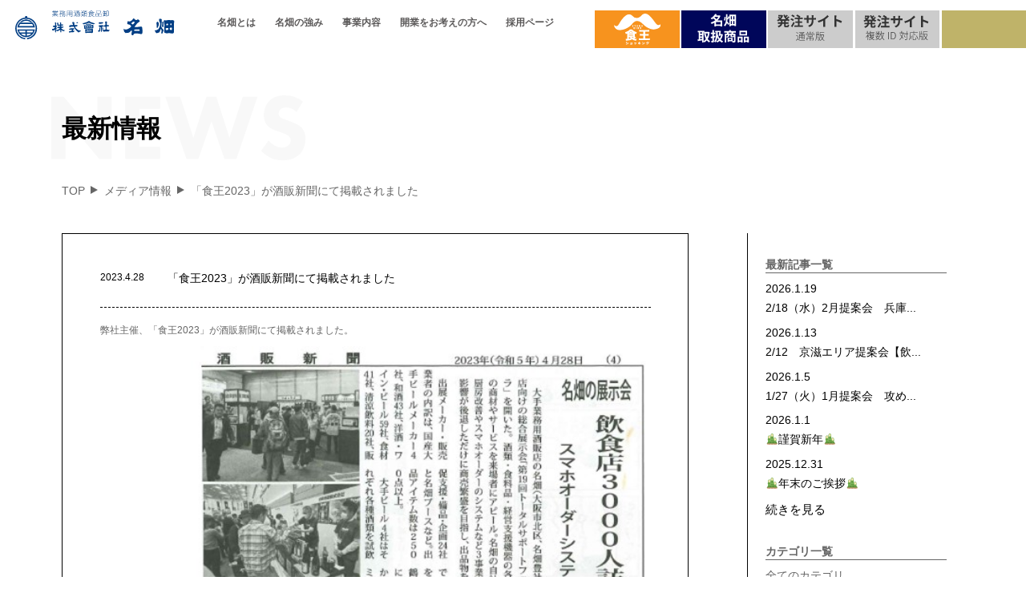

--- FILE ---
content_type: text/html; charset=UTF-8
request_url: https://www.nabata.com/%E3%80%8C%E9%A3%9F%E7%8E%8B2023%E3%80%8D%E3%81%8C%E9%85%92%E8%B2%A9%E6%96%B0%E8%81%9E%E3%81%AB%E3%81%A6%E6%8E%B2%E8%BC%89%E3%81%95%E3%82%8C%E3%81%BE%E3%81%97%E3%81%9F/
body_size: 12317
content:

<!doctype html>
<html lang="ja">

  <head>
    <!-- Google Tag Manager -->
    <script>
    (function(w, d, s, l, i) {
      w[l] = w[l] || [];
      w[l].push({
        'gtm.start': new Date().getTime(),
        event: 'gtm.js'
      });
      var f = d.getElementsByTagName(s)[0],
        j = d.createElement(s),
        dl = l != 'dataLayer' ? '&l=' + l : '';
      j.async = true;
      j.src =
        'https://www.googletagmanager.com/gtm.js?id=' + i + dl;
      f.parentNode.insertBefore(j, f);
    })(window, document, 'script', 'dataLayer', 'GTM-M4BSN77');
    </script>
    <!-- End Google Tag Manager -->


    <!-- header.phpここから -->
    <meta http-equiv="Content-Type" content="text/html; charset=UTF-8" />
    <meta name="viewport" content="width=device-width,initial-scale=1">
    <!--[if lt IE 9]>
	<script src="http://denno-sekai.com/wp-content/themes/twentyfourteen/js/html5.js"></script>
	<![endif]-->
    <meta http-equiv="X-UA-Compatible" content="IE=edge" />
    <meta name="format-detection" content="telephone=no" />
    <meta name="robots" content="index,follow" />

    <meta property="og:type" content="website">
    <meta property="og:image" content="https://www.nabata.com/wp/wp-content/themes/nabata-original-child/images/ogp-image-min.jpg" />
    <meta property="og:locale" content="ja_JP" />
    <meta name="application-name" content="株式会社 名畑" />
    <meta name="msapplication-square70x70logo" content="https://www.nabata.com/wp/wp-content/themes/nabata-original-child/favicon/site-tile-70x70.png" />
    <meta name="msapplication-square150x150logo" content="https://www.nabata.com/wp/wp-content/themes/nabata-original-child/favicon/site-tile-150x150.png" />
    <meta name="msapplication-wide310x150logo" content="https://www.nabata.com/wp/wp-content/themes/nabata-original-child/favicon/site-tile-310x150.png" />
    <meta name="msapplication-square310x310logo" content="https://www.nabata.com/wp/wp-content/themes/nabata-original-child/favicon/site-tile-310x310.png" />
    <meta name="msapplication-TileColor" content="#003e84" />
    <meta name="theme-color" content="#003e84">
    <link rel="icon" type="image/x-icon" href="https://www.nabata.com/wp/wp-content/themes/nabata-original-child/favicon/favicon.ico">
    <link rel="apple-touch-icon" sizes="180x180" href="https://www.nabata.com/wp/wp-content/themes/nabata-original-child/favicon/apple-touch-icon-180x180.png">
    <link rel="mask-icon" href="https://www.nabata.com/wp/wp-content/themes/nabata-original-child/favicon/icon.svg" color="#003e84" />
    <link rel="icon" type="image/png" sizes="192x192" href="https://www.nabata.com/wp/wp-content/themes/nabata-original-child/favicon/icon-192x192.png">
    <link rel="manifest" href="https://www.nabata.com/wp/wp-content/themes/nabata-original-child/favicon/manifest.json">

    <link rel="preconnect" href="https://fonts.googleapis.com">
    <link rel="preconnect" href="https://fonts.gstatic.com" crossorigin>
    <link href="https://fonts.googleapis.com/css2?family=Noto+Sans+JP:wght@700&display=swap" rel="stylesheet">

    <link rel="stylesheet" href="https://cdn.jsdelivr.net/npm/swiper@11/swiper-bundle.min.css" />
    <link rel="stylesheet" href="https://cdn.jsdelivr.net/npm/glightbox/dist/css/glightbox.min.css" />
    <link rel="stylesheet" href="https://www.nabata.com/wp/wp-content/themes/nabata-original-child/css/nabata.css?ver=20220124">
    <link rel="stylesheet" href="https://www.nabata.com/wp/wp-content/themes/nabata-original-child/css/animate.min.css">

    <!-- <link rel="stylesheet" href="https://www.nabata.com/wp/wp-content/themes/nabata-original-child/css/style-main.min.css?v=1768886631"> -->
    <!-- <script src="https://www.nabata.com/wp/wp-content/themes/nabata-original-child/js/main.min.js?v=1768886631" defer></script> -->
        <link rel="stylesheet" href="https://www.nabata.com/wp/wp-content/themes/nabata-original-child/css/style-main.min.css?v=1768886631">
    <script src="https://www.nabata.com/wp/wp-content/themes/nabata-original-child/js/main.min.js?v=1768886631" defer></script>


    <meta name='robots' content='index, follow, max-image-preview:large, max-snippet:-1, max-video-preview:-1' />
	<style>img:is([sizes="auto" i], [sizes^="auto," i]) { contain-intrinsic-size: 3000px 1500px }</style>
	
	<!-- This site is optimized with the Yoast SEO plugin v26.8 - https://yoast.com/product/yoast-seo-wordpress/ -->
	<title>「食王2023」が酒販新聞にて掲載されました - 株式会社 名畑</title>
	<link rel="canonical" href="https://www.nabata.com/「食王2023」が酒販新聞にて掲載されました/" />
	<meta property="og:locale" content="ja_JP" />
	<meta property="og:type" content="article" />
	<meta property="og:title" content="「食王2023」が酒販新聞にて掲載されました - 株式会社 名畑" />
	<meta property="og:description" content="弊社主催、「食王2023」が酒販新聞にて掲載されました。" />
	<meta property="og:url" content="https://www.nabata.com/「食王2023」が酒販新聞にて掲載されました/" />
	<meta property="og:site_name" content="株式会社 名畑" />
	<meta property="article:published_time" content="2023-04-28T07:20:18+00:00" />
	<meta property="og:image" content="https://www.nabata.com/wp/wp-content/uploads/2023/04/18053576575372.jpg" />
	<meta name="author" content="wpmaster" />
	<meta name="twitter:card" content="summary_large_image" />
	<meta name="twitter:label1" content="執筆者" />
	<meta name="twitter:data1" content="wpmaster" />
	<script type="application/ld+json" class="yoast-schema-graph">{"@context":"https://schema.org","@graph":[{"@type":"Article","@id":"https://www.nabata.com/%e3%80%8c%e9%a3%9f%e7%8e%8b2023%e3%80%8d%e3%81%8c%e9%85%92%e8%b2%a9%e6%96%b0%e8%81%9e%e3%81%ab%e3%81%a6%e6%8e%b2%e8%bc%89%e3%81%95%e3%82%8c%e3%81%be%e3%81%97%e3%81%9f/#article","isPartOf":{"@id":"https://www.nabata.com/%e3%80%8c%e9%a3%9f%e7%8e%8b2023%e3%80%8d%e3%81%8c%e9%85%92%e8%b2%a9%e6%96%b0%e8%81%9e%e3%81%ab%e3%81%a6%e6%8e%b2%e8%bc%89%e3%81%95%e3%82%8c%e3%81%be%e3%81%97%e3%81%9f/"},"author":{"name":"wpmaster","@id":"https://www.nabata.com/#/schema/person/b42f35d0ea320d6a5262eb33f50f2b1e"},"headline":"「食王2023」が酒販新聞にて掲載されました","datePublished":"2023-04-28T07:20:18+00:00","mainEntityOfPage":{"@id":"https://www.nabata.com/%e3%80%8c%e9%a3%9f%e7%8e%8b2023%e3%80%8d%e3%81%8c%e9%85%92%e8%b2%a9%e6%96%b0%e8%81%9e%e3%81%ab%e3%81%a6%e6%8e%b2%e8%bc%89%e3%81%95%e3%82%8c%e3%81%be%e3%81%97%e3%81%9f/"},"wordCount":0,"publisher":{"@id":"https://www.nabata.com/#organization"},"image":{"@id":"https://www.nabata.com/%e3%80%8c%e9%a3%9f%e7%8e%8b2023%e3%80%8d%e3%81%8c%e9%85%92%e8%b2%a9%e6%96%b0%e8%81%9e%e3%81%ab%e3%81%a6%e6%8e%b2%e8%bc%89%e3%81%95%e3%82%8c%e3%81%be%e3%81%97%e3%81%9f/#primaryimage"},"thumbnailUrl":"https://www.nabata.com/wp/wp-content/uploads/2023/04/18053576575372.jpg","articleSection":["メディア情報"],"inLanguage":"ja"},{"@type":"WebPage","@id":"https://www.nabata.com/%e3%80%8c%e9%a3%9f%e7%8e%8b2023%e3%80%8d%e3%81%8c%e9%85%92%e8%b2%a9%e6%96%b0%e8%81%9e%e3%81%ab%e3%81%a6%e6%8e%b2%e8%bc%89%e3%81%95%e3%82%8c%e3%81%be%e3%81%97%e3%81%9f/","url":"https://www.nabata.com/%e3%80%8c%e9%a3%9f%e7%8e%8b2023%e3%80%8d%e3%81%8c%e9%85%92%e8%b2%a9%e6%96%b0%e8%81%9e%e3%81%ab%e3%81%a6%e6%8e%b2%e8%bc%89%e3%81%95%e3%82%8c%e3%81%be%e3%81%97%e3%81%9f/","name":"「食王2023」が酒販新聞にて掲載されました - 株式会社 名畑","isPartOf":{"@id":"https://www.nabata.com/#website"},"primaryImageOfPage":{"@id":"https://www.nabata.com/%e3%80%8c%e9%a3%9f%e7%8e%8b2023%e3%80%8d%e3%81%8c%e9%85%92%e8%b2%a9%e6%96%b0%e8%81%9e%e3%81%ab%e3%81%a6%e6%8e%b2%e8%bc%89%e3%81%95%e3%82%8c%e3%81%be%e3%81%97%e3%81%9f/#primaryimage"},"image":{"@id":"https://www.nabata.com/%e3%80%8c%e9%a3%9f%e7%8e%8b2023%e3%80%8d%e3%81%8c%e9%85%92%e8%b2%a9%e6%96%b0%e8%81%9e%e3%81%ab%e3%81%a6%e6%8e%b2%e8%bc%89%e3%81%95%e3%82%8c%e3%81%be%e3%81%97%e3%81%9f/#primaryimage"},"thumbnailUrl":"https://www.nabata.com/wp/wp-content/uploads/2023/04/18053576575372.jpg","datePublished":"2023-04-28T07:20:18+00:00","breadcrumb":{"@id":"https://www.nabata.com/%e3%80%8c%e9%a3%9f%e7%8e%8b2023%e3%80%8d%e3%81%8c%e9%85%92%e8%b2%a9%e6%96%b0%e8%81%9e%e3%81%ab%e3%81%a6%e6%8e%b2%e8%bc%89%e3%81%95%e3%82%8c%e3%81%be%e3%81%97%e3%81%9f/#breadcrumb"},"inLanguage":"ja","potentialAction":[{"@type":"ReadAction","target":["https://www.nabata.com/%e3%80%8c%e9%a3%9f%e7%8e%8b2023%e3%80%8d%e3%81%8c%e9%85%92%e8%b2%a9%e6%96%b0%e8%81%9e%e3%81%ab%e3%81%a6%e6%8e%b2%e8%bc%89%e3%81%95%e3%82%8c%e3%81%be%e3%81%97%e3%81%9f/"]}]},{"@type":"ImageObject","inLanguage":"ja","@id":"https://www.nabata.com/%e3%80%8c%e9%a3%9f%e7%8e%8b2023%e3%80%8d%e3%81%8c%e9%85%92%e8%b2%a9%e6%96%b0%e8%81%9e%e3%81%ab%e3%81%a6%e6%8e%b2%e8%bc%89%e3%81%95%e3%82%8c%e3%81%be%e3%81%97%e3%81%9f/#primaryimage","url":"https://www.nabata.com/wp/wp-content/uploads/2023/04/18053576575372.jpg","contentUrl":"https://www.nabata.com/wp/wp-content/uploads/2023/04/18053576575372.jpg","width":582,"height":856},{"@type":"BreadcrumbList","@id":"https://www.nabata.com/%e3%80%8c%e9%a3%9f%e7%8e%8b2023%e3%80%8d%e3%81%8c%e9%85%92%e8%b2%a9%e6%96%b0%e8%81%9e%e3%81%ab%e3%81%a6%e6%8e%b2%e8%bc%89%e3%81%95%e3%82%8c%e3%81%be%e3%81%97%e3%81%9f/#breadcrumb","itemListElement":[{"@type":"ListItem","position":1,"name":"ホーム","item":"https://www.nabata.com/"},{"@type":"ListItem","position":2,"name":"「食王2023」が酒販新聞にて掲載されました"}]},{"@type":"WebSite","@id":"https://www.nabata.com/#website","url":"https://www.nabata.com/","name":"株式会社 名畑","description":"","publisher":{"@id":"https://www.nabata.com/#organization"},"potentialAction":[{"@type":"SearchAction","target":{"@type":"EntryPoint","urlTemplate":"https://www.nabata.com/?s={search_term_string}"},"query-input":{"@type":"PropertyValueSpecification","valueRequired":true,"valueName":"search_term_string"}}],"inLanguage":"ja"},{"@type":"Organization","@id":"https://www.nabata.com/#organization","name":"株式会社 名畑","url":"https://www.nabata.com/","logo":{"@type":"ImageObject","inLanguage":"ja","@id":"https://www.nabata.com/#/schema/logo/image/","url":"https://www.nabata.com/wp/wp-content/uploads/2025/10/img-logo-nabata-01.png","contentUrl":"https://www.nabata.com/wp/wp-content/uploads/2025/10/img-logo-nabata-01.png","width":212,"height":38,"caption":"株式会社 名畑"},"image":{"@id":"https://www.nabata.com/#/schema/logo/image/"}},{"@type":"Person","@id":"https://www.nabata.com/#/schema/person/b42f35d0ea320d6a5262eb33f50f2b1e","name":"wpmaster","url":"https://www.nabata.com/author/wpmaster/"}]}</script>
	<!-- / Yoast SEO plugin. -->


<link rel='dns-prefetch' href='//www.googletagmanager.com' />
<link rel="alternate" type="application/rss+xml" title="株式会社 名畑 &raquo; フィード" href="https://www.nabata.com/feed/" />
<link rel="alternate" type="application/rss+xml" title="株式会社 名畑 &raquo; コメントフィード" href="https://www.nabata.com/comments/feed/" />
<script>
window._wpemojiSettings = {"baseUrl":"https:\/\/s.w.org\/images\/core\/emoji\/15.1.0\/72x72\/","ext":".png","svgUrl":"https:\/\/s.w.org\/images\/core\/emoji\/15.1.0\/svg\/","svgExt":".svg","source":{"concatemoji":"https:\/\/www.nabata.com\/wp\/wp-includes\/js\/wp-emoji-release.min.js?ver=6.8"}};
/*! This file is auto-generated */
!function(i,n){var o,s,e;function c(e){try{var t={supportTests:e,timestamp:(new Date).valueOf()};sessionStorage.setItem(o,JSON.stringify(t))}catch(e){}}function p(e,t,n){e.clearRect(0,0,e.canvas.width,e.canvas.height),e.fillText(t,0,0);var t=new Uint32Array(e.getImageData(0,0,e.canvas.width,e.canvas.height).data),r=(e.clearRect(0,0,e.canvas.width,e.canvas.height),e.fillText(n,0,0),new Uint32Array(e.getImageData(0,0,e.canvas.width,e.canvas.height).data));return t.every(function(e,t){return e===r[t]})}function u(e,t,n){switch(t){case"flag":return n(e,"\ud83c\udff3\ufe0f\u200d\u26a7\ufe0f","\ud83c\udff3\ufe0f\u200b\u26a7\ufe0f")?!1:!n(e,"\ud83c\uddfa\ud83c\uddf3","\ud83c\uddfa\u200b\ud83c\uddf3")&&!n(e,"\ud83c\udff4\udb40\udc67\udb40\udc62\udb40\udc65\udb40\udc6e\udb40\udc67\udb40\udc7f","\ud83c\udff4\u200b\udb40\udc67\u200b\udb40\udc62\u200b\udb40\udc65\u200b\udb40\udc6e\u200b\udb40\udc67\u200b\udb40\udc7f");case"emoji":return!n(e,"\ud83d\udc26\u200d\ud83d\udd25","\ud83d\udc26\u200b\ud83d\udd25")}return!1}function f(e,t,n){var r="undefined"!=typeof WorkerGlobalScope&&self instanceof WorkerGlobalScope?new OffscreenCanvas(300,150):i.createElement("canvas"),a=r.getContext("2d",{willReadFrequently:!0}),o=(a.textBaseline="top",a.font="600 32px Arial",{});return e.forEach(function(e){o[e]=t(a,e,n)}),o}function t(e){var t=i.createElement("script");t.src=e,t.defer=!0,i.head.appendChild(t)}"undefined"!=typeof Promise&&(o="wpEmojiSettingsSupports",s=["flag","emoji"],n.supports={everything:!0,everythingExceptFlag:!0},e=new Promise(function(e){i.addEventListener("DOMContentLoaded",e,{once:!0})}),new Promise(function(t){var n=function(){try{var e=JSON.parse(sessionStorage.getItem(o));if("object"==typeof e&&"number"==typeof e.timestamp&&(new Date).valueOf()<e.timestamp+604800&&"object"==typeof e.supportTests)return e.supportTests}catch(e){}return null}();if(!n){if("undefined"!=typeof Worker&&"undefined"!=typeof OffscreenCanvas&&"undefined"!=typeof URL&&URL.createObjectURL&&"undefined"!=typeof Blob)try{var e="postMessage("+f.toString()+"("+[JSON.stringify(s),u.toString(),p.toString()].join(",")+"));",r=new Blob([e],{type:"text/javascript"}),a=new Worker(URL.createObjectURL(r),{name:"wpTestEmojiSupports"});return void(a.onmessage=function(e){c(n=e.data),a.terminate(),t(n)})}catch(e){}c(n=f(s,u,p))}t(n)}).then(function(e){for(var t in e)n.supports[t]=e[t],n.supports.everything=n.supports.everything&&n.supports[t],"flag"!==t&&(n.supports.everythingExceptFlag=n.supports.everythingExceptFlag&&n.supports[t]);n.supports.everythingExceptFlag=n.supports.everythingExceptFlag&&!n.supports.flag,n.DOMReady=!1,n.readyCallback=function(){n.DOMReady=!0}}).then(function(){return e}).then(function(){var e;n.supports.everything||(n.readyCallback(),(e=n.source||{}).concatemoji?t(e.concatemoji):e.wpemoji&&e.twemoji&&(t(e.twemoji),t(e.wpemoji)))}))}((window,document),window._wpemojiSettings);
</script>
<style id='wp-emoji-styles-inline-css'>

	img.wp-smiley, img.emoji {
		display: inline !important;
		border: none !important;
		box-shadow: none !important;
		height: 1em !important;
		width: 1em !important;
		margin: 0 0.07em !important;
		vertical-align: -0.1em !important;
		background: none !important;
		padding: 0 !important;
	}
</style>
<link rel='stylesheet' id='wp-block-library-css' href='https://www.nabata.com/wp/wp-includes/css/dist/block-library/style.min.css?ver=6.8' media='all' />
<style id='classic-theme-styles-inline-css'>
/*! This file is auto-generated */
.wp-block-button__link{color:#fff;background-color:#32373c;border-radius:9999px;box-shadow:none;text-decoration:none;padding:calc(.667em + 2px) calc(1.333em + 2px);font-size:1.125em}.wp-block-file__button{background:#32373c;color:#fff;text-decoration:none}
</style>
<style id='global-styles-inline-css'>
:root{--wp--preset--aspect-ratio--square: 1;--wp--preset--aspect-ratio--4-3: 4/3;--wp--preset--aspect-ratio--3-4: 3/4;--wp--preset--aspect-ratio--3-2: 3/2;--wp--preset--aspect-ratio--2-3: 2/3;--wp--preset--aspect-ratio--16-9: 16/9;--wp--preset--aspect-ratio--9-16: 9/16;--wp--preset--color--black: #000000;--wp--preset--color--cyan-bluish-gray: #abb8c3;--wp--preset--color--white: #ffffff;--wp--preset--color--pale-pink: #f78da7;--wp--preset--color--vivid-red: #cf2e2e;--wp--preset--color--luminous-vivid-orange: #ff6900;--wp--preset--color--luminous-vivid-amber: #fcb900;--wp--preset--color--light-green-cyan: #7bdcb5;--wp--preset--color--vivid-green-cyan: #00d084;--wp--preset--color--pale-cyan-blue: #8ed1fc;--wp--preset--color--vivid-cyan-blue: #0693e3;--wp--preset--color--vivid-purple: #9b51e0;--wp--preset--gradient--vivid-cyan-blue-to-vivid-purple: linear-gradient(135deg,rgba(6,147,227,1) 0%,rgb(155,81,224) 100%);--wp--preset--gradient--light-green-cyan-to-vivid-green-cyan: linear-gradient(135deg,rgb(122,220,180) 0%,rgb(0,208,130) 100%);--wp--preset--gradient--luminous-vivid-amber-to-luminous-vivid-orange: linear-gradient(135deg,rgba(252,185,0,1) 0%,rgba(255,105,0,1) 100%);--wp--preset--gradient--luminous-vivid-orange-to-vivid-red: linear-gradient(135deg,rgba(255,105,0,1) 0%,rgb(207,46,46) 100%);--wp--preset--gradient--very-light-gray-to-cyan-bluish-gray: linear-gradient(135deg,rgb(238,238,238) 0%,rgb(169,184,195) 100%);--wp--preset--gradient--cool-to-warm-spectrum: linear-gradient(135deg,rgb(74,234,220) 0%,rgb(151,120,209) 20%,rgb(207,42,186) 40%,rgb(238,44,130) 60%,rgb(251,105,98) 80%,rgb(254,248,76) 100%);--wp--preset--gradient--blush-light-purple: linear-gradient(135deg,rgb(255,206,236) 0%,rgb(152,150,240) 100%);--wp--preset--gradient--blush-bordeaux: linear-gradient(135deg,rgb(254,205,165) 0%,rgb(254,45,45) 50%,rgb(107,0,62) 100%);--wp--preset--gradient--luminous-dusk: linear-gradient(135deg,rgb(255,203,112) 0%,rgb(199,81,192) 50%,rgb(65,88,208) 100%);--wp--preset--gradient--pale-ocean: linear-gradient(135deg,rgb(255,245,203) 0%,rgb(182,227,212) 50%,rgb(51,167,181) 100%);--wp--preset--gradient--electric-grass: linear-gradient(135deg,rgb(202,248,128) 0%,rgb(113,206,126) 100%);--wp--preset--gradient--midnight: linear-gradient(135deg,rgb(2,3,129) 0%,rgb(40,116,252) 100%);--wp--preset--font-size--small: 13px;--wp--preset--font-size--medium: 20px;--wp--preset--font-size--large: 36px;--wp--preset--font-size--x-large: 42px;--wp--preset--spacing--20: 0.44rem;--wp--preset--spacing--30: 0.67rem;--wp--preset--spacing--40: 1rem;--wp--preset--spacing--50: 1.5rem;--wp--preset--spacing--60: 2.25rem;--wp--preset--spacing--70: 3.38rem;--wp--preset--spacing--80: 5.06rem;--wp--preset--shadow--natural: 6px 6px 9px rgba(0, 0, 0, 0.2);--wp--preset--shadow--deep: 12px 12px 50px rgba(0, 0, 0, 0.4);--wp--preset--shadow--sharp: 6px 6px 0px rgba(0, 0, 0, 0.2);--wp--preset--shadow--outlined: 6px 6px 0px -3px rgba(255, 255, 255, 1), 6px 6px rgba(0, 0, 0, 1);--wp--preset--shadow--crisp: 6px 6px 0px rgba(0, 0, 0, 1);}:where(.is-layout-flex){gap: 0.5em;}:where(.is-layout-grid){gap: 0.5em;}body .is-layout-flex{display: flex;}.is-layout-flex{flex-wrap: wrap;align-items: center;}.is-layout-flex > :is(*, div){margin: 0;}body .is-layout-grid{display: grid;}.is-layout-grid > :is(*, div){margin: 0;}:where(.wp-block-columns.is-layout-flex){gap: 2em;}:where(.wp-block-columns.is-layout-grid){gap: 2em;}:where(.wp-block-post-template.is-layout-flex){gap: 1.25em;}:where(.wp-block-post-template.is-layout-grid){gap: 1.25em;}.has-black-color{color: var(--wp--preset--color--black) !important;}.has-cyan-bluish-gray-color{color: var(--wp--preset--color--cyan-bluish-gray) !important;}.has-white-color{color: var(--wp--preset--color--white) !important;}.has-pale-pink-color{color: var(--wp--preset--color--pale-pink) !important;}.has-vivid-red-color{color: var(--wp--preset--color--vivid-red) !important;}.has-luminous-vivid-orange-color{color: var(--wp--preset--color--luminous-vivid-orange) !important;}.has-luminous-vivid-amber-color{color: var(--wp--preset--color--luminous-vivid-amber) !important;}.has-light-green-cyan-color{color: var(--wp--preset--color--light-green-cyan) !important;}.has-vivid-green-cyan-color{color: var(--wp--preset--color--vivid-green-cyan) !important;}.has-pale-cyan-blue-color{color: var(--wp--preset--color--pale-cyan-blue) !important;}.has-vivid-cyan-blue-color{color: var(--wp--preset--color--vivid-cyan-blue) !important;}.has-vivid-purple-color{color: var(--wp--preset--color--vivid-purple) !important;}.has-black-background-color{background-color: var(--wp--preset--color--black) !important;}.has-cyan-bluish-gray-background-color{background-color: var(--wp--preset--color--cyan-bluish-gray) !important;}.has-white-background-color{background-color: var(--wp--preset--color--white) !important;}.has-pale-pink-background-color{background-color: var(--wp--preset--color--pale-pink) !important;}.has-vivid-red-background-color{background-color: var(--wp--preset--color--vivid-red) !important;}.has-luminous-vivid-orange-background-color{background-color: var(--wp--preset--color--luminous-vivid-orange) !important;}.has-luminous-vivid-amber-background-color{background-color: var(--wp--preset--color--luminous-vivid-amber) !important;}.has-light-green-cyan-background-color{background-color: var(--wp--preset--color--light-green-cyan) !important;}.has-vivid-green-cyan-background-color{background-color: var(--wp--preset--color--vivid-green-cyan) !important;}.has-pale-cyan-blue-background-color{background-color: var(--wp--preset--color--pale-cyan-blue) !important;}.has-vivid-cyan-blue-background-color{background-color: var(--wp--preset--color--vivid-cyan-blue) !important;}.has-vivid-purple-background-color{background-color: var(--wp--preset--color--vivid-purple) !important;}.has-black-border-color{border-color: var(--wp--preset--color--black) !important;}.has-cyan-bluish-gray-border-color{border-color: var(--wp--preset--color--cyan-bluish-gray) !important;}.has-white-border-color{border-color: var(--wp--preset--color--white) !important;}.has-pale-pink-border-color{border-color: var(--wp--preset--color--pale-pink) !important;}.has-vivid-red-border-color{border-color: var(--wp--preset--color--vivid-red) !important;}.has-luminous-vivid-orange-border-color{border-color: var(--wp--preset--color--luminous-vivid-orange) !important;}.has-luminous-vivid-amber-border-color{border-color: var(--wp--preset--color--luminous-vivid-amber) !important;}.has-light-green-cyan-border-color{border-color: var(--wp--preset--color--light-green-cyan) !important;}.has-vivid-green-cyan-border-color{border-color: var(--wp--preset--color--vivid-green-cyan) !important;}.has-pale-cyan-blue-border-color{border-color: var(--wp--preset--color--pale-cyan-blue) !important;}.has-vivid-cyan-blue-border-color{border-color: var(--wp--preset--color--vivid-cyan-blue) !important;}.has-vivid-purple-border-color{border-color: var(--wp--preset--color--vivid-purple) !important;}.has-vivid-cyan-blue-to-vivid-purple-gradient-background{background: var(--wp--preset--gradient--vivid-cyan-blue-to-vivid-purple) !important;}.has-light-green-cyan-to-vivid-green-cyan-gradient-background{background: var(--wp--preset--gradient--light-green-cyan-to-vivid-green-cyan) !important;}.has-luminous-vivid-amber-to-luminous-vivid-orange-gradient-background{background: var(--wp--preset--gradient--luminous-vivid-amber-to-luminous-vivid-orange) !important;}.has-luminous-vivid-orange-to-vivid-red-gradient-background{background: var(--wp--preset--gradient--luminous-vivid-orange-to-vivid-red) !important;}.has-very-light-gray-to-cyan-bluish-gray-gradient-background{background: var(--wp--preset--gradient--very-light-gray-to-cyan-bluish-gray) !important;}.has-cool-to-warm-spectrum-gradient-background{background: var(--wp--preset--gradient--cool-to-warm-spectrum) !important;}.has-blush-light-purple-gradient-background{background: var(--wp--preset--gradient--blush-light-purple) !important;}.has-blush-bordeaux-gradient-background{background: var(--wp--preset--gradient--blush-bordeaux) !important;}.has-luminous-dusk-gradient-background{background: var(--wp--preset--gradient--luminous-dusk) !important;}.has-pale-ocean-gradient-background{background: var(--wp--preset--gradient--pale-ocean) !important;}.has-electric-grass-gradient-background{background: var(--wp--preset--gradient--electric-grass) !important;}.has-midnight-gradient-background{background: var(--wp--preset--gradient--midnight) !important;}.has-small-font-size{font-size: var(--wp--preset--font-size--small) !important;}.has-medium-font-size{font-size: var(--wp--preset--font-size--medium) !important;}.has-large-font-size{font-size: var(--wp--preset--font-size--large) !important;}.has-x-large-font-size{font-size: var(--wp--preset--font-size--x-large) !important;}
:where(.wp-block-post-template.is-layout-flex){gap: 1.25em;}:where(.wp-block-post-template.is-layout-grid){gap: 1.25em;}
:where(.wp-block-columns.is-layout-flex){gap: 2em;}:where(.wp-block-columns.is-layout-grid){gap: 2em;}
:root :where(.wp-block-pullquote){font-size: 1.5em;line-height: 1.6;}
</style>
<link rel='stylesheet' id='nabata-original-style-css' href='https://www.nabata.com/wp/wp-content/themes/nabata-original-child/style.css?ver=1.0.0' media='all' />

<!-- Site Kit によって追加された Google タグ（gtag.js）スニペット -->
<!-- Google アナリティクス スニペット (Site Kit が追加) -->
<script src="https://www.googletagmanager.com/gtag/js?id=GT-PJR5J98J" id="google_gtagjs-js" async></script>
<script id="google_gtagjs-js-after">
window.dataLayer = window.dataLayer || [];function gtag(){dataLayer.push(arguments);}
gtag("set","linker",{"domains":["www.nabata.com"]});
gtag("js", new Date());
gtag("set", "developer_id.dZTNiMT", true);
gtag("config", "GT-PJR5J98J");
 window._googlesitekit = window._googlesitekit || {}; window._googlesitekit.throttledEvents = []; window._googlesitekit.gtagEvent = (name, data) => { var key = JSON.stringify( { name, data } ); if ( !! window._googlesitekit.throttledEvents[ key ] ) { return; } window._googlesitekit.throttledEvents[ key ] = true; setTimeout( () => { delete window._googlesitekit.throttledEvents[ key ]; }, 5 ); gtag( "event", name, { ...data, event_source: "site-kit" } ); };
</script>
<link rel="https://api.w.org/" href="https://www.nabata.com/wp-json/" /><link rel="alternate" title="JSON" type="application/json" href="https://www.nabata.com/wp-json/wp/v2/posts/7888" /><link rel="EditURI" type="application/rsd+xml" title="RSD" href="https://www.nabata.com/wp/xmlrpc.php?rsd" />
<meta name="generator" content="WordPress 6.8" />
<link rel='shortlink' href='https://www.nabata.com/?p=7888' />
<link rel="alternate" title="oEmbed (JSON)" type="application/json+oembed" href="https://www.nabata.com/wp-json/oembed/1.0/embed?url=https%3A%2F%2Fwww.nabata.com%2F%25e3%2580%258c%25e9%25a3%259f%25e7%258e%258b2023%25e3%2580%258d%25e3%2581%258c%25e9%2585%2592%25e8%25b2%25a9%25e6%2596%25b0%25e8%2581%259e%25e3%2581%25ab%25e3%2581%25a6%25e6%258e%25b2%25e8%25bc%2589%25e3%2581%2595%25e3%2582%258c%25e3%2581%25be%25e3%2581%2597%25e3%2581%259f%2F" />
<link rel="alternate" title="oEmbed (XML)" type="text/xml+oembed" href="https://www.nabata.com/wp-json/oembed/1.0/embed?url=https%3A%2F%2Fwww.nabata.com%2F%25e3%2580%258c%25e9%25a3%259f%25e7%258e%258b2023%25e3%2580%258d%25e3%2581%258c%25e9%2585%2592%25e8%25b2%25a9%25e6%2596%25b0%25e8%2581%259e%25e3%2581%25ab%25e3%2581%25a6%25e6%258e%25b2%25e8%25bc%2589%25e3%2581%2595%25e3%2582%258c%25e3%2581%25be%25e3%2581%2597%25e3%2581%259f%2F&#038;format=xml" />
<meta name="generator" content="Site Kit by Google 1.162.1" />
    <script type="application/ld+json">
{
  "@context" : "http://schema.org",
  "@type" : "Organization",
  "name" : "業務用酒類食品卸 株式会社名畑",
  "image" : "https://www.nabata.com/wp/wp-content/themes/nabata-original-child/images/ogp-image-min.jp",
  "telephone" : "06-6372-0951",
  "address" : 
    [
      {
        "@type" : "PostalAddress",
        "streetAddress" : "北区豊崎3-20-20",
        "addressLocality" : "大阪市",
        "addressRegion" : "大阪府",
        "addressCountry" : "日本",
        "postalCode" : "531-0072"
      },
      {
        "@type" : "PostalAddress",
        "streetAddress" : "貫井4-41-20",
        "addressLocality" : "練馬区",
        "addressRegion" : "東京都",
        "addressCountry" : "日本",
        "postalCode" : "176-0021"
      },
      {
        "@type" : "PostalAddress",
        "streetAddress" : "伏見区横大路三栖山城屋敷町 108番地 MOLICAビル3F",
        "addressLocality" : "京都市",
        "addressRegion" : "京都府",
        "addressCountry" : "日本",
        "postalCode" : "612-8207"
      },
      {
        "@type" : "PostalAddress",
        "streetAddress" : "田原本町鍵58",
        "addressLocality" : "磯城郡",
        "addressRegion" : "奈良県",
        "addressCountry" : "日本",
        "postalCode" : "636-0223"
      },
      {
        "@type" : "PostalAddress",
        "streetAddress" : "大阪市西淀川区西島1-1-60",
        "addressLocality" : "大阪市",
        "addressRegion" : "大阪府",
        "addressCountry" : "日本",
        "postalCode" : "555-0042"
      },
      {
        "@type" : "PostalAddress",
        "streetAddress" : "伏見区横大路柿ノ本町1-26",
        "addressLocality" : "京都市",
        "addressRegion" : "京都府",
        "addressCountry" : "日本",
        "postalCode" : "612-8296"
      },
      {
        "@type" : "PostalAddress",
        "streetAddress" : "田原本町鍵58",
        "addressLocality" : "磯城郡",
        "addressRegion" : "奈良県",
        "addressCountry" : "日本",
        "postalCode" : "636-0223"
      }
    ],
  "geo": {
    "@type": "GeoCoordinates",
    "latitude": "34.70977",
    "longitude": "135.49693"
  },
  "url" : "https://www.nabata.com/"
}
</script>


  </head>

  
    <body class="wp-singular post-template-default single single-post postid-7888 single-format-standard wp-theme-nabata-original wp-child-theme-nabata-original-child">
            <!-- Google Tag Manager (noscript) -->
      <noscript><iframe src="https://www.googletagmanager.com/ns.html?id=GTM-M4BSN77" height="0" width="0" style="display:none;visibility:hidden"></iframe></noscript>
      <!-- End Google Tag Manager (noscript) -->

      <div id="wrap">

                <header id="header">
          <h1>
            
          </h1>
          <div id="headerInner" class="flex flex-between">
            <div id="headrLogoArea" class="box1">
              <p><a class="linkPoint" href="https://www.nabata.com/"><img src="https://www.nabata.com/wp/wp-content/themes/nabata-original-child/images/common/img-logo-nabata-01.svg" width="300" height="54" alt="株式会社名畑（なばた）"></a></p>
            </div>
            <div id="headerNaviArea" class="box2 mb-dp-none">
              <nav id="headerNavi">
                <ul>
                  <li class="toggle hnavi01"><a class="linkPoint3" href="https://www.nabata.com/company/?content=company">名畑とは</a>
                    <div class="menu">
                      <ul class="menu_inner flex flex-center">
                        <li><a class="linkPoint2" href="https://www.nabata.com/company/?content=company">名畑とは</a></li>
                        <li><a class="linkPoint2" href="https://www.nabata.com/company/?content=company#company-spirit">企業理念/基本方針</a></li>
                        <li><a class="linkPoint2" href="https://www.nabata.com/outline/?content=company">会社概要</a></li>
                        <li><a class="linkPoint2" href="https://www.nabata.com/history/?content=company">沿革</a></li>
                        <li><a class="linkPoint2" href="https://www.nabata.com/message/?content=company">代表の想い</a></li>
                        <li><a class="linkPoint2" href="https://www.nabata.com/performance/?content=company">過去の実績</a></li>
                        <li><a class="linkPoint2" href="https://www.nabata.com/contact/?content=company">お問合せ</a></li>
                      </ul>
                    </div>
                  </li>
                  <li class="toggle hnavi02"><a class="linkPoint2" href="https://www.nabata.com/reason/?content=consulting">名畑の強み</a></li>
                  <li class="toggle hnavi03"><a class="linkPoint3" href="https://www.nabata.com/wholesal/?content=wholesal">事業内容</a>
                    <div class="menu">
                      <ul class="menu_inner flex flex-center">
                        <li><a class="linkPoint2" href="https://www.nabata.com/wholesal/?content=wholesal">事業内容</a></li>
                        <li><a class="linkPoint2" href="https://www.nabata.com/items/?content=wholesal">取扱品目</a></li>
                        <li><a class="linkPoint2" href="https://www.nabata.com/quality-control/?content=wholesal">品質へのこだわり</a></li>
                        <li><a class="linkPoint2" href="https://www.nabata.com/delivery/?content=wholesal">配送について</a></li>
                        <li><a class="linkPoint2" href="https://www.nabata.com/reason/?content=wholesal">名畑の強み</a></li>
                        <li><a class="linkPoint2" href="https://www.nabata.com/services/?content=wholesal">名畑ができること</a></li>
                        <li><a class="linkPoint2" href="https://www.nabata.com/contact/?content=wholesal&title=0">お問合せ</a></li>
                      </ul>
                    </div>
                  </li>
                  <li class="toggle hnavi04"><a class="linkPoint3" href="https://www.nabata.com/consulting/?content=consulting">開業をお考えの方へ</a>
                    <div class="menu">
                      <ul class="menu_inner flex flex-center">
                        <li><a class="linkPoint2" href="https://www.nabata.com/consulting/?content=consulting">開業をお考えの方へ</a></li>
                        <li><a class="linkPoint2" href="https://www.nabata.com/services/?content=consulting">名畑ができること</a></li>
                        <li><a class="linkPoint2" href="https://www.nabata.com/reason/?content=consulting">名畑の強み</a></li>
                        <li><a class="linkPoint2" href="https://www.nabata.com/proposal/?content=consulting">ご提案</a></li>
                        <li><a class="linkPoint2" href="https://www.nabata.com/flow/?content=consulting">お取引の流れ</a></li>
                        <li><a class="linkPoint2" href="https://www.nabata.com/contact/?content=consulting&title=1">お問合せ</a></li>
                      </ul>
                    </div>
                  </li>
                  <li class="hnavi05"><a class="linkPoint3" href="https://recruit.nabata.com/" target="_blank">採用ページ</a>
                    <!-- <div class="menu">
                      <ul class="menu_inner flex flex-center">
                        <li><a class="linkPoint2" href="https://recruit.nabata.com/" target="_blank">採用ページ</a></li>
                        <li><a class="linkPoint2" href="https://www.nabata.com/requirement/?content=recruit">仕事内容&#047;募集要項</a></li>
                        <li><a class="linkPoint2" href="https://www.nabata.com/interview/?content=recruit">社員インタビュー&#047;1日の流れ</a></li>
                        <li><a class="linkPoint2" href="https://www.nabata.com/interview/?content=recruit#recruit-faq">よくある質問</a></li>
                      </ul>
                    </div> -->
                  </li>
                  <!-- <li class="toggle hnavi05"><a class="linkPoint2" href="https://www.nabata.com/media/">メディア実績</a></li> -->
                </ul>
              </nav>
            </div>
            <div id="headerBtnArea" class="box3">
              <ul class="flex flex-between">
                <!--
              <li class="btn4"><a class="linkPoint" href="https://nabata.shopselect.net/" target="_blank"><img class="switch" src="https://www.nabata.com/wp/wp-content/themes/nabata-original-child/images/common/img-header-btn-04.svg" alt="マウスシールドのご購入はこちら"></a></li> -->
                <li class="btn1"><a class="linkPoint" href="https://www.nabata.com/syokuking/" target="_blank"><img src="https://www.nabata.com/wp/wp-content/themes/nabata-original-child/images/common/img-header-btn-01.svg" width="221" height="150" alt="トータルサポートフェア 食王（ショッキング）"></a></li>
                <li class="btn5"><a class="linkPoint" href="https://www.nabata.com/items/?content=wholesal"><img src="https://www.nabata.com/wp/wp-content/themes/nabata-original-child/images/common/img-header-btn-05.svg" width="191" height="150" alt="名畑取扱品目"></a></li>
                <li class="btn2">
                  <a class="linkPoint" href="https://nabata-order.com/" target="_blank"><img src="https://www.nabata.com/wp/wp-content/themes/nabata-original-child/images/common/img-header-btn-02-1.svg" width="292" height="150" alt="発注サイト 複数ID対応版"></a>
                </li>
                <li class="btn2">
                  <a class="linkPoint" href="https://www.nabata.com/onabata5.html" target="_blank"><img src="https://www.nabata.com/wp/wp-content/themes/nabata-original-child/images/common/img-header-btn-02-2.svg" width="283" height="150" alt="発注サイト 複数ID対応版"></a>
                </li>
                <!--
              <li class="btn3">
                <a class="linkPoint" href="https://www.nabata.com/contact/"><img src="https://www.nabata.com/wp/wp-content/themes/nabata-original-child/images/common/img-header-btn-03.svg" alt="株式会社名畑（なばた）へのお問い合わせ"></a>
              </li> -->
                <li class="btn3">
                  <a class="linkPoint" href="https://nabatsu.base.shop/" target="_blank"><img src="https://www.nabata.com/wp/wp-content/themes/nabata-original-child/images/common/img-header-btn-04.svg" width="414" height="227" alt="株式会社名畑（なばた）公式オンラインショップ"></a>
                </li>
                <li id="nav-toggle" class="pc-dp-none">
                  <div>
                    <span></span>
                    <span></span>
                    <span></span>
                  </div>
                  <p>MENU</p>
                </li>
              </ul>
            </div>
            <div id="gloval-nav" class="pc-dp-none">
              <nav>
                <p>株式会社名畑</p>
                <div class="boxB flex">
                  <ul id="navi-company" class="box1">
                    <li><a href="https://www.nabata.com/company/?content=company">名畑とは</a></li>
                    <li><a href="https://www.nabata.com/company/?content=company#company-spirit">企業理念/基本方針</a></li>
                    <li><a href="https://www.nabata.com/outline/?content=company">会社概要</a></li>
                    <li><a href="https://www.nabata.com/history/?content=company">沿革</a></li>
                    <li><a href="https://www.nabata.com/message/?content=company">代表の想い</a></li>
                    <li><a href="https://www.nabata.com/performance/?content=company">過去の実績</a></li>
                  </ul>
                  <ul id="navi-wholesal" class="box2">
                    <li><a href="https://www.nabata.com/wholesal/?content=wholesal">事業内容</a></li>
                    <li><a href="https://www.nabata.com/items/?content=wholesal">取扱品目</a></li>
                    <li><a href="https://www.nabata.com/quality-control/?content=wholesal">品質へのこだわり</a></li>
                    <li><a href="https://www.nabata.com/delivery/?content=wholesal">配送について</a></li>
                    <li><a href="https://www.nabata.com/reason/?content=wholesal">名畑の強み</a></li>
                    <li><a href="https://www.nabata.com/services/?content=wholesal">名畑ができること</a></li>
                  </ul>
                  <ul id="navi-consulting" class="box3">
                    <li><a href="https://www.nabata.com/consulting/?content=consulting">開業をお考えの方へ</a></li>
                    <li><a href="https://www.nabata.com/services/?content=consulting">名畑ができること</a></li>
                    <li><a href="https://www.nabata.com/reason/?content=consulting">名畑の強み</a></li>
                    <li><a href="https://www.nabata.com/proposal/?content=consulting">ご提案</a></li>
                    <li><a href="https://www.nabata.com/flow/?content=consulting">お取引の流れ</a></li>
                  </ul>
                  <ul id="navi-recruit" class="box4">
                    <li><a href="https://recruit.nabata.com/" target="_blank">採用情報</a></li>
                    <li><a href="https://recruit.nabata.com/" target="_blank">採用ページ</a></li>
                    <!-- <li><a href="https://www.nabata.com/requirement/?content=recruit">仕事内容&#047;募集要項</a></li> -->
                    <!-- <li><a href="https://www.nabata.com/interview/?content=recruit">社員インタビュー&#047;1日の流れ</a></li> -->
                    <!-- <li><a href="https://www.nabata.com/interview/?content=recruit#recruit-faq">よくある質問</a></li> -->
                  </ul>
                  <ul id="navi-other" class="box5 flex">
                    <li>その他</li>
                    <li><a href="https://www.nabata.com/contact/">お問合せ</a></li>
                    <li><a href="https://www.nabata.com/media/">メディア実績</a></li>
                    <li><a href="https://www.nabata.com/news/">最新情報</a></li>
                    <!-- <li><a href="https://www.nabata.com/room/">名畑の部屋</a></li> -->
                    <li><a href="https://www.nabata.com/syokuking/" target="_blank">食王</a></li>
                    <li><a href="https://www.nabata.com/meeting/">提案会</a></li>
                    <li><a href="https://www.nabata.com/category/pressrelease/">プレスリリース</a></li>
                  </ul>
                </div>
              </nav>
            </div><!-- /#gloval-nav -->
          </div>
        </header>
        
                      <div id="eyecatchArea" class="noImage">
                
                                <h2>
                                      最新情報
                                  </h2>
                <p class="headLineEN">

                                      <svg xmlns="http://www.w3.org/2000/svg" viewBox="0 0 380.72 96.89">
                      <path class="cls-2" d="M0,94.8V2.08H18.63L69,61.86V2.08h21.4V94.8H71.73l-50.32-60V94.8Z" />
                      <path class="cls-2" d="M163.05,20.16h-31V38.09h29.47V56.16H132.05V76.73h31V94.8H110.64V2.08h52.41Z" />
                      <path class="cls-2" d="M193.07,2.08l19.74,61.45L232.55,2.08h14.73L267,63.53,286.76,2.08H309L277.45,94.8H259.38L239.92,38.51,220.45,94.8H202.38L170.83,2.08Z" />
                      <path class="cls-2" d="M367.52,24.74c-6.95-6.25-12.93-6.67-15.57-6.67-2.92,0-6.54.42-9,3.2a8.28,8.28,0,0,0-2.36,5.84,6.5,6.5,0,0,0,2.08,5.14c2.23,2.08,5.43,2.92,11.68,5.28l6.95,2.64c4,1.53,9,3.62,12.65,7.09,5.42,5.15,6.81,11.82,6.81,17.24,0,9.59-3.33,17.93-8.2,22.94-8.2,8.61-20.15,9.45-26.27,9.45-6.67,0-12.51-1-18.35-3.89a59.12,59.12,0,0,1-13.62-10.15L325.4,67.56A56.49,56.49,0,0,0,334,74.65,21.53,21.53,0,0,0,345.69,78a14.79,14.79,0,0,0,9.73-3.19,9.6,9.6,0,0,0,3.34-7.51,8.16,8.16,0,0,0-3.2-6.67c-2.5-2.09-8.2-4.17-10.84-5.15l-7.65-2.64c-4.3-1.53-9.31-3.47-12.92-7.36-4.87-5.15-5.56-11.68-5.56-16.13,0-8.2,2.5-15.15,8.06-20.85C333.18,1.81,341,0,349.58,0a44.82,44.82,0,0,1,27.53,9.17Z" />
                    </svg>

                                  </p>
                
              </div><!-- /#eyecatchArea -->

              <div id="breadcrumb"><nav aria-label="パンくずリスト"><ul class="flex"><li class="breadcrumb-item" aria-current="page"><a href="https://www.nabata.com"><span>TOP</span></a></li><li class="breadcrumb-item" aria-current="page"><a href="https://www.nabata.com/category/media/"><span>メディア情報</span></a></li><li class="breadcrumb-item" aria-current="page"><span>「食王2023」が酒販新聞にて掲載されました</span></li></ul></nav></div>
              <main>

<div id="news-archive">
  <div id="news-cotents-area" class="flex">

      <div id="news-single-area">
        <div id="news-single-area-inner">

		  
          <section class="news-single-box">
            <div class="boxInner">
              <div class="boxThumbnail">
                              </div>
              <div class="boxCon">
                <div class="conHead flex">
                  <p class="textDate">2023.4.28</p>
                  <p class="textTitne justify">「食王2023」が酒販新聞にて掲載されました</p>
                </div>
                <div class="textCon justify">
<p>弊社主催、「食王2023」が酒販新聞にて掲載されました。</p>



<figure class="wp-block-image size-full"><img fetchpriority="high" decoding="async" width="582" height="856" src="https://www.nabata.com/wp/wp-content/uploads/2023/04/18053576575372.jpg" alt="" class="wp-image-7889" srcset="https://www.nabata.com/wp/wp-content/uploads/2023/04/18053576575372.jpg 582w, https://www.nabata.com/wp/wp-content/uploads/2023/04/18053576575372-204x300.jpg 204w" sizes="(max-width: 582px) 100vw, 582px" /></figure>
</div>
              </div>
          </div>
          </section>
        </div>

		
		<ul id="pageLinkBtn" class="flex flex-center">
			        <li class="nav-previous linkPoint"><a href="https://www.nabata.com/s1%e3%82%b5%e3%83%bc%e3%83%90%e3%83%bc%e3%82%b0%e3%83%a9%e3%83%b3%e3%83%97%e3%83%aa%e3%80%80%e3%82%a8%e3%83%b3%e3%83%88%e3%83%aa%e3%83%bc%e5%8f%97%e4%bb%98%e4%b8%ad/" rel="prev">前の記事へ</a></li>
						
							<li class="nav-next linkPoint"><a href="https://www.nabata.com/%e3%80%8c%e9%a3%9f%e7%8e%8b2023%e3%80%8d%e3%81%8c%e6%97%a5%e6%9c%ac%e9%a3%9f%e7%b3%a7%e6%96%b0%e8%81%9e%e3%81%ab%e3%81%a6%e6%8e%b2%e8%bc%89%e3%81%95%e3%82%8c%e3%81%be%e3%81%97%e3%81%9f/" rel="next">次の記事へ</a></li>
					</ul>
    </div><!-- news-single-area -->

    
<div id="news-side-area">
	<div id="news-side-area-inner">
    <div class="box01">
      <h3>最新記事一覧</h3>
                  <ul>
                <li>
          <a class="linkPoint" href="https://www.nabata.com/2-18%ef%bc%88%e6%b0%b4%ef%bc%892%e6%9c%88%e6%8f%90%e6%a1%88%e4%bc%9a%e3%80%80%e5%85%b5%e5%ba%ab%e7%89%a9%e7%94%a3%e6%8f%90%e6%a1%88%e4%bc%9a%ef%bd%9e%e5%90%8c%e6%99%82%e3%83%bb%e7%89%b9%e5%88%a5/">
            <p class="sideTextDate">2026.1.19</p>
            <p class="sideTextTitne">2/18（水）2月提案会　兵庫...</p>
          </a>
        </li>
                <li>
          <a class="linkPoint" href="https://www.nabata.com/2-12%e3%80%80%e4%ba%ac%e6%bb%8b%e3%82%a8%e3%83%aa%e3%82%a2%e6%8f%90%e6%a1%88%e4%bc%9a%e3%80%90%e9%a3%b2%e9%a3%9f%e5%ba%97%e6%a7%98%e3%81%ab%e7%89%b9%e5%8c%96%e3%81%97%e3%81%9f%e3%80%91%e3%82%af/">
            <p class="sideTextDate">2026.1.13</p>
            <p class="sideTextTitne">2/12　京滋エリア提案会【飲...</p>
          </a>
        </li>
                <li>
          <a class="linkPoint" href="https://www.nabata.com/1-27%ef%bc%88%e7%81%ab%ef%bc%891%e6%9c%88%e6%8f%90%e6%a1%88%e4%bc%9a%e3%80%80%e6%94%bb%e3%82%81%e3%81%ae%e3%82%ab%e3%82%b9%e3%83%8f%e3%83%a9%e5%af%be%e7%ad%96%e3%82%bb%e3%83%9f%e3%83%8a%e3%83%bc/">
            <p class="sideTextDate">2026.1.5</p>
            <p class="sideTextTitne">1/27（火）1月提案会　攻め...</p>
          </a>
        </li>
                <li>
          <a class="linkPoint" href="https://www.nabata.com/%f0%9f%8e%8d%e8%ac%b9%e8%b3%80%e6%96%b0%e5%b9%b4%f0%9f%8e%8d/">
            <p class="sideTextDate">2026.1.1</p>
            <p class="sideTextTitne">🎍謹賀新年🎍</p>
          </a>
        </li>
                <li>
          <a class="linkPoint" href="https://www.nabata.com/%f0%9f%8e%8d%e5%b9%b4%e6%9c%ab%e3%81%ae%e3%81%94%e6%8c%a8%e6%8b%b6%f0%9f%8e%8d/">
            <p class="sideTextDate">2025.12.31</p>
            <p class="sideTextTitne">🎍年末のご挨拶🎍</p>
          </a>
        </li>
              </ul>
      
      <p class="btnNext"><a href="https://www.nabata.com/news/">続きを見る</a></p>
    </div>

    <div class="box01">
      <h3>カテゴリ一覧</h3>
      <div class="category-list">
        <nav class="menu-news-menu-container"><ul id="news-side-categoryList" class="m-list"><li id="menu-item-2125" class="nmli cat-news menu-item menu-item-type-post_type menu-item-object-page menu-item-2125"><a href="https://www.nabata.com/news/">全てのカテゴリ</a></li>
<li id="menu-item-2121" class="nmli cat-info menu-item menu-item-type-taxonomy menu-item-object-category menu-item-2121"><a href="https://www.nabata.com/category/info/">お知らせ</a></li>
<li id="menu-item-8592" class="menu-item menu-item-type-taxonomy menu-item-object-category menu-item-8592"><a href="https://www.nabata.com/category/proposal/">提案会</a></li>
<li id="menu-item-2123" class="nmli cat-event menu-item menu-item-type-taxonomy menu-item-object-category menu-item-2123"><a href="https://www.nabata.com/category/event/">イベント情報</a></li>
<li id="menu-item-2124" class="nmli cat-media menu-item menu-item-type-taxonomy menu-item-object-category current-post-ancestor current-menu-parent current-post-parent menu-item-2124"><a href="https://www.nabata.com/category/media/">メディア情報</a></li>
<li id="menu-item-2122" class="nmli cat-item menu-item menu-item-type-taxonomy menu-item-object-category menu-item-2122"><a href="https://www.nabata.com/category/item/">商品情報</a></li>
<li id="menu-item-8063" class="nmli cat-pressrelease menu-item menu-item-type-taxonomy menu-item-object-category menu-item-8063"><a href="https://www.nabata.com/category/pressrelease/">プレスリリース</a></li>
<li id="menu-item-2120" class="nmli cat-covid menu-item menu-item-type-taxonomy menu-item-object-category menu-item-2120"><a href="https://www.nabata.com/category/covid/">コロナ関連</a></li>
</ul></nav>      </div>
    </div>
	</div><!-- news-side-area-inner -->
</div><!-- news-side-area  -->
  </div><!-- news-cotents-area -->
</div>


<!-- footer.phpここから -->

</main>

<footer id="footer">
  <div class="footerInner">
    <div class="boxA">
      <div class="infoArea">
        <p class="logoArea"><a href="https://www.nabata.com/"><img src="https://www.nabata.com/wp/wp-content/themes/nabata-original-child/images/common/img-logo-nabata-02.svg" alt="業務用100％ 飲食店総合サポート企業｜株式会社名畑（なばた）" /></a></p>
      </div>
      <p class="btnFB"><a href="https://www.facebook.com/nabata.SYOKUKING/" target="_blank"><img src="https://www.nabata.com/wp/wp-content/themes/nabata-original-child/images/common/img-ico-fb-01.svg" alt="株式会社名畑のFacebookページはこちら" /></a></p>
    </div>
    <div class="boxB flex flex-between mb-dp-none">
      <ul id="navi-company" class="box1">
        <li><a href="https://www.nabata.com/company/?content=company">名畑とは</a></li>
        <li><a href="https://www.nabata.com/company/?content=company#company-spirit">企業理念/基本方針</a></li>
        <li><a href="https://www.nabata.com/outline/?content=company">会社概要</a></li>
        <li><a href="https://www.nabata.com/history/?content=company">沿革</a></li>
        <li><a href="https://www.nabata.com/message/?content=company">代表の想い</a></li>
        <li><a href="https://www.nabata.com/performance/?content=company">過去の実績</a></li>
      </ul>
      <ul id="navi-wholesal" class="box2">
        <li><a href="https://www.nabata.com/wholesal/?content=wholesal">事業内容</a></li>
        <li><a href="https://www.nabata.com/items/?content=wholesal">取扱品目</a></li>
        <li><a href="https://www.nabata.com/quality-control/?content=wholesal">品質へのこだわり</a></li>
        <li><a href="https://www.nabata.com/delivery/?content=wholesal">配送について</a></li>
        <li><a href="https://www.nabata.com/reason/?content=wholesal">名畑の強み</a></li>
        <li><a href="https://www.nabata.com/services/?content=wholesal">名畑ができること</a></li>
      </ul>
      <ul id="navi-consulting" class="box3">
        <li><a href="https://www.nabata.com/consulting/?content=consulting">開業をお考えの方へ</a></li>
        <li><a href="https://www.nabata.com/services/?content=consulting">名畑ができること</a></li>
        <li><a href="https://www.nabata.com/reason/?content=consulting">名畑の強み</a></li>
        <li><a href="https://www.nabata.com/proposal/?content=consulting">ご提案</a></li>
        <li><a href="https://www.nabata.com/flow/?content=consulting">お取引の流れ</a></li>
      </ul>
      <ul id="navi-recruit" class="box4">
        <li><a href="https://recruit.nabata.com/" target="_blank">採用情報</a></li>
        <li><a href="https://recruit.nabata.com/" target="_blank">採用ページ</a></li>
        <!-- <li><a href="https://www.nabata.com/requirement/?content=recruit">仕事内容&#047;募集要項</a></li> -->
        <!-- <li><a href="https://www.nabata.com/interview/?content=recruit">社員インタビュー&#047;1日の流れ</a></li> -->
        <!-- <li><a href="https://www.nabata.com/interview/?content=recruit#recruit-faq">よくある質問</a></li> -->
      </ul>
      <ul id="navi-other" class="box5">
        <li>その他</li>
        <li><a href="https://www.nabata.com/contact/">お問合せ</a></li>
        <li><a href="https://www.nabata.com/media/">メディア実績</a></li>
        <li><a href="https://www.nabata.com/news/">最新情報</a></li>
        <!-- <li><a href="https://www.nabata.com/room/">名畑の部屋</a></li> -->
        <li><a href="https://www.nabata.com/syokuking/" target="_blank">食王</a></li>
        <li><a href="https://www.nabata.com/meeting/">提案会</a></li>
        <li><a href="https://www.nabata.com/category/pressrelease/">プレスリリース</a></li>
      </ul>
    </div>
  </div>
  <div id="copyright">Copyright (c) 2011 Nabata Co.,Ltd. All Rights Reserved.<br class="pc-dp-none" /><span class="mb-dp-none">&emsp;</span><a href="https://www.nabata.com/privacypolicy/">個人情報保護方針</a>&emsp;<a href="https://www.nabata.com/sitemap/">サイトマップ</a></div>
</footer>

<!--<div id="fixedBtn"><a href="#" target="_blank"><img class="switch" src="/images/img_btn_pagetop-min.png" alt="ページトップへ戻る" /></a></div>-->

</div><!-- wrap -->

<div class="cursor mb-dp-none"></div>
<div class="follower mb-dp-none"><span class="inner"><span></span></span></div>

<script src="https://cdn.jsdelivr.net/npm/swiper@11/swiper-bundle.min.js"></script>
<script src="https://cdn.jsdelivr.net/gh/mcstudios/glightbox/dist/js/glightbox.min.js"></script>
<!-- <script src="https://cdn.jsdelivr.net/npm/simple-parallax-js@5.2.0/dist/simpleParallax.min.js"></script> -->



<!-- footer.phpここまで -->
<script type="speculationrules">
{"prefetch":[{"source":"document","where":{"and":[{"href_matches":"\/*"},{"not":{"href_matches":["\/wp\/wp-*.php","\/wp\/wp-admin\/*","\/wp\/wp-content\/uploads\/*","\/wp\/wp-content\/*","\/wp\/wp-content\/plugins\/*","\/wp\/wp-content\/themes\/nabata-original-child\/*","\/wp\/wp-content\/themes\/nabata-original\/*","\/*\\?(.+)"]}},{"not":{"selector_matches":"a[rel~=\"nofollow\"]"}},{"not":{"selector_matches":".no-prefetch, .no-prefetch a"}}]},"eagerness":"conservative"}]}
</script>
<script src="https://www.nabata.com/wp/wp-content/themes/nabata-original/js/navigation.js?ver=1.0.0" id="nabata-original-navigation-js"></script>
<script src="https://www.nabata.com/wp/wp-content/plugins/google-site-kit/dist/assets/js/googlesitekit-events-provider-contact-form-7-10f93ca20bbdedf1f7dd.js" id="googlesitekit-events-provider-contact-form-7-js" defer></script>
</body>

</html>


--- FILE ---
content_type: text/css
request_url: https://www.nabata.com/wp/wp-content/themes/nabata-original-child/css/nabata.css?ver=20220124
body_size: 223
content:
.youtube {
  width: 100%;
  position: relative;
  height: 0;
  overflow: hidden;
}

.youtube iframe {
  position: absolute;
  top: 0;
  left: 0;
  width: 100% !important;
  height: 100% !important;
}

.youtube2 {
  width: 100%;
  aspect-ratio: 16 / 9;
}

.youtube2 iframe {
  width: 100%;
  height: 100%;
}

.googleCalendar {
  display: flex;
  justify-content: center;
  margin: 0;
}

.googleCalendar iframe {
  display: block;
  max-width: 100%;
  width: 800px;
  font-size: 80vw;
  max-height: 0.6em;
  min-height: 350px;
}

.instantInner {
  width: 88%;
  margin: auto;
}

.bannerRow {
  display: flex;
  width: 100%;
  margin-top: 2vw;
}

.bannerRow>div,
.bannerRow>img {
  width: 100%;
  margin: auto;
}

.highlightLink,
.highlightLink a {
  color: #ff6c00 !important;
  font-weight: bold;
}

@media (min-width: 768px) {
  .youtube {
    padding-bottom: 27.5%;
  }

  .bannerRow>div:nth-child(n+2) {
    margin-left: 2vw;
  }
}

@media (max-width: 767px) {
  .youtube {
    padding-bottom: 56.25%;
  }

  .bannerRow {
    flex-direction: column;
  }

  .bannerRow>div:nth-child(n+2) {
    margin-top: 0.5rem;
  }
}

--- FILE ---
content_type: text/css
request_url: https://www.nabata.com/wp/wp-content/themes/nabata-original-child/css/style-main.min.css?v=1768886631
body_size: 21912
content:
/*! destyle.css v1.0.13 | MIT License | https://github.com/nicolas-cusan/destyle.css */*{box-sizing:border-box}::before,::after{box-sizing:inherit}html{line-height:1.15;-webkit-text-size-adjust:100%;-webkit-tap-highlight-color:rgba(0,0,0,0)}body{margin:0}main{display:block}p,table,blockquote,address,pre,iframe,form,figure,dl{margin:0}h1,h2,h3,h4,h5,h6{font-size:inherit;line-height:inherit;font-weight:inherit;margin:0}ul,ol{margin:0;padding:0;list-style:none}dt{font-weight:bold}dd{margin-left:0}hr{box-sizing:content-box;height:0;overflow:visible;border:0;border-top:1px solid;margin:0;clear:both;color:inherit}pre{font-family:monospace,monospace;font-size:inherit}address{font-style:inherit}a{background-color:rgba(0,0,0,0);text-decoration:none;color:inherit}abbr[title]{border-bottom:none;text-decoration:underline;text-decoration:underline dotted}b,strong{font-weight:bolder}code,kbd,samp{font-family:monospace,monospace;font-size:inherit}small{font-size:80%}sub,sup{font-size:75%;line-height:0;position:relative;vertical-align:baseline}sub{bottom:-0.25em}sup{top:-0.5em}img{border-style:none}embed,object,iframe{border:0;vertical-align:bottom}button,input,optgroup,select,textarea{-webkit-appearance:none;appearance:none;vertical-align:middle;color:inherit;font:inherit;border:0;background:rgba(0,0,0,0);padding:0;margin:0;outline:0;border-radius:0;text-align:inherit}[type=checkbox]{-webkit-appearance:checkbox;appearance:checkbox}[type=radio]{-webkit-appearance:radio;appearance:radio}button,input{overflow:visible}button,select{text-transform:none}button,[type=button],[type=reset],[type=submit]{cursor:pointer;-webkit-appearance:none;appearance:none}button[disabled],[type=button][disabled],[type=reset][disabled],[type=submit][disabled]{cursor:default}button::-moz-focus-inner,[type=button]::-moz-focus-inner,[type=reset]::-moz-focus-inner,[type=submit]::-moz-focus-inner{border-style:none;padding:0}button:-moz-focusring,[type=button]:-moz-focusring,[type=reset]:-moz-focusring,[type=submit]:-moz-focusring{outline:1px dotted ButtonText}option{padding:0}fieldset{margin:0;padding:0;border:0;min-width:0}legend{color:inherit;display:table;max-width:100%;padding:0;white-space:normal}progress{vertical-align:baseline}textarea{overflow:auto}[type=checkbox],[type=radio]{padding:0}[type=number]::-webkit-inner-spin-button,[type=number]::-webkit-outer-spin-button{height:auto}[type=search]{outline-offset:-2px}[type=search]::-webkit-search-decoration{-webkit-appearance:none}::-webkit-file-upload-button{-webkit-appearance:button;font:inherit}label[for]{cursor:pointer}details{display:block}summary{display:list-item}table{border-collapse:collapse;border-spacing:0}caption{text-align:left}td,th{vertical-align:top;padding:0}th{text-align:left;font-weight:bold}template{display:none}[hidden]{display:none}html,body{font-family:sans-serif;width:100%;height:100%;min-height:100%}h1,h2,h3,h4,h5,h6 p,table,blockquote,address,pre,iframe,form,figure,dl{padding:0}p,table,blockquote,address,pre,iframe,form,figure,dl,dt,dd,ul,ol,li{font-weight:inherit;margin:0}img{width:100%;max-width:100%;height:auto;display:block}a:hover img{opacity:.85}svg{margin:0;padding:0;vertical-align:top}a{color:inherit;text-decoration:none}table{border-collapse:collapse;border-spacing:0}th,td{margin:0;padding:0}.dp-none{display:none}.dp-block{display:block}@media(min-width: 768px){.pc-dp-none{display:none !important}.mb-dp-none{display:block}}@media(max-width: 767px){.pc-dp-none{display:block !important}.mb-dp-none{display:none !important}}.fl-left{float:left}.fl-right{float:right}.clearfix:after{content:" ";display:block;clear:both}.bold{font-weight:bold}.ta-center{text-align:center}.ta-right{text-align:right}.ta-left{text-align:left}.justify{text-align:justify;text-justify:inter-ideograph}.indent{text-indent:-1em;padding-left:1em}.text-vertical{-ms-writing-mode:tb-rl;-webkit-writing-mode:vertical-rl;-o-writing-mode:vertical-rl;writing-mode:vertical-rl;width:100%;height:100%;margin:0;padding:0}_:-ms-lang(x)::-ms-backdrop,.text-vertical{writing-mode:tb-rl}@media(max-width: 767px){.text-vertical{-ms-writing-mode:initial;-webkit-writing-mode:initial;-o-writing-mode:initial;writing-mode:initial}}input,optgroup,select,textarea{border-width:1px;border-style:solid;border-color:#aaa;-webkit-appearance:auto;-moz-appearance:auto;appearance:auto}input:focus,optgroup:focus,select:focus,textarea:focus{border-color:#66afe9;-webkit-box-shadow:inset 0 1px 1px rgba(0,0,0,.075),0 0 8px rgba(102,175,233,.6);box-shadow:inset 0 1px 1px rgba(0,0,0,.075),0 0 8px rgba(102,175,233,.6);outline:0}.fontMin{font-family:"游明朝",YuMincho,"ヒラギノ明朝 ProN W3","Hiragino Mincho ProN","Noto Serif JP","HG明朝E","ＭＳ Ｐ明朝",serif}.font-Serif{font-family:georgia,"times new roman",times,serif}.font-BGoth{font-family:"Noto Sans JP",sans-serif}.font-Arial{font-family:"arial",sans-serif}.font-sc200{font-size:200%}body{font-family:"游ゴシック",YuGothic,"ヒラギノ角ゴ Pro","Hiragino Kaku Gothic Pro","メイリオ","Meiryo",sans-serif;color:#666;background:#fff;margin:0;display:flex;flex-direction:column}@media screen and (min-width: 768px){body{font-size:1.2vw;line-height:1.8}}@media screen and (max-width: 767px){body{font-size:3.3vw;line-height:1.5}}main{margin:0}#wrap{width:100%;margin:0 auto;position:relative}.sectionInner{width:100%}@media all and (-ms-high-contrast: none){#wrap{height:100%}}@media screen and (min-width: 768px){.con-inner{width:86%;max-width:1024px;margin:auto}}@media screen and (max-width: 767px){.con-inner{width:93%;max-width:93%;margin:auto}}#header{background:#fff;width:100%;height:6.6vw;margin:0 0 0 0;position:fixed;top:0;z-index:15}#header h1{color:gray;font-size:75%;font-weight:normal;margin:0 0 0 1.5%}#header #headerInner{width:100%;height:5vw}#header #headerInner #headrLogoArea{width:17%;padding:1% 0 0 1.5%}#header #headerInner #headerNaviArea{width:37.5%;padding:0 0 0 2%}#header #headerInner #headerNaviArea #headerNavi>ul{margin:4% 0 0 0;display:table}#header #headerInner #headerNaviArea #headerNavi>ul>li{display:table-cell;margin-right:2em}#header #headerInner #headerNaviArea #headerNavi>ul>li:hover .menu{background:url(../images/common/img-header-arrow.svg) 0 0 no-repeat;background-size:3.37%;max-height:9999px;opacity:1}#header #headerInner #headerNaviArea #headerNavi>ul>li>a{color:#595757;font-size:77%;font-weight:bold;display:block;padding:0 1em;transition:all .2s ease-in}#header #headerInner #headerNaviArea #headerNavi>ul>li.hnavi01:hover .menu{background-position:left 22.2% top}#header #headerInner #headerNaviArea #headerNavi>ul>li.hnavi02:hover .menu{background-position:left 27.9% top}#header #headerInner #headerNaviArea #headerNavi>ul>li.hnavi03:hover .menu{background-position:left 36.1% top;background-position:left 34.75% top}#header #headerInner #headerNaviArea #headerNavi>ul>li.hnavi04:hover .menu{background-position:left 44.5% top;background-position:left 42.5% top}#header #headerInner #headerNaviArea #headerNavi>ul>li.hnavi05:hover .menu{background-position:left 51.2% top}#header #headerInner #headerNaviArea #headerNavi>ul _:-ms-lang(x)::-ms-backdrop,#header #headerInner #headerNaviArea #headerNavi>ul li:hover .menu{background-size:5.5%}#header #headerInner #headerNaviArea #headerNavi>ul _:-ms-lang(x)::-ms-backdrop,#header #headerInner #headerNaviArea #headerNavi>ul li.hnavi01:hover .menu{background-position:left 21.5% top}#header #headerInner #headerNaviArea #headerNavi>ul _:-ms-lang(x)::-ms-backdrop,#header #headerInner #headerNaviArea #headerNavi>ul li.hnavi02:hover .menu{background-position:left 27.4% top}#header #headerInner #headerNaviArea #headerNavi>ul _:-ms-lang(x)::-ms-backdrop,#header #headerInner #headerNaviArea #headerNavi>ul li.hnavi03:hover .menu{background-position:left 35.7% top}#header #headerInner #headerNaviArea #headerNavi>ul _:-ms-lang(x)::-ms-backdrop,#header #headerInner #headerNaviArea #headerNavi>ul li.hnavi04:hover .menu{background-position:left 44.2% top}#header #headerInner #headerNaviArea #headerNavi>ul .menu{background:rgba(0,0,0,.8);width:100%;max-height:0;margin:0;transition:all .2s ease-in;opacity:0;overflow:hidden;left:0;text-align:center;position:absolute}#header #headerInner #headerNaviArea #headerNavi>ul .menu .menu_inner{background:rgba(0,0,0,.8);width:100%;margin:1.6% auto 0;padding:0}#header #headerInner #headerNaviArea #headerNavi>ul .menu .menu_inner li{font-size:110%;text-align:left;display:inline-block;border-bottom:1px solid #fff;width:auto;margin:0 3% 2%}#header #headerInner #headerNaviArea #headerNavi>ul .menu .menu_inner li:first-child{font-size:120%;font-weight:bold;text-align:center;width:100%;border-bottom:none;margin:2% auto 1%}#header #headerInner #headerNaviArea #headerNavi>ul .menu .menu_inner li:hover{background:rgba(255,255,255,.1)}#header #headerInner #headerNaviArea #headerNavi>ul .menu .menu_inner li a{width:100%;height:100%;display:block}#header #headerInner #headerNaviArea #headerNavi>ul .menu a{color:#fff}#header #headerInner #headerBtnArea{width:43%;padding:1.05% 0 0 1%}#header #headerInner #headerBtnArea li{height:3em;width:19.6%;overflow:hidden}#header #headerInner #headerBtnArea li a{width:100%;height:100%;display:block}#header #headerInner #headerBtnArea li.btn1{background:#f7931e;position:relative}#header #headerInner #headerBtnArea li.btn1 img{width:auto;height:85%;margin:auto;position:absolute;top:0;bottom:0;left:0;right:0}#header #headerInner #headerBtnArea li.btn2{background:#ccc;padding:1.5% 0}#header #headerInner #headerBtnArea li.btn2 a{position:relative}#header #headerInner #headerBtnArea li.btn2 a img{width:80%;position:absolute;top:63%;left:50%;transform:translateY(-50%) translateX(-50%)}#header #headerInner #headerBtnArea li.btn2 .link1{padding:5% 10% 0;display:flex;-webkit-box-pack:center;-ms-flex-pack:center;justify-content:center}#header #headerInner #headerBtnArea li.btn2 .link1 figure.img1{width:2em}#header #headerInner #headerBtnArea li.btn2 .link1 figure.img2{width:3em;margin:0 0 0 .2em}#header #headerInner #headerBtnArea li.btn2 .link2{color:#595757;font-size:80%;line-height:1.5;text-align:center}#header #headerInner #headerBtnArea li.btn3{background:#bfb369;padding:1% 0}#header #headerInner #headerBtnArea li.btn3 a{position:relative}#header #headerInner #headerBtnArea li.btn3 a img{position:absolute;top:50%;left:50%;transform:translateY(-50%) translateX(-50%);width:70%}#header #headerInner #headerBtnArea li.btn4{background:#0071bc}#header #headerInner #headerBtnArea li.btn4 a{padding:6% 6% 0;position:relative}#header #headerInner #headerBtnArea li.btn4 a div{width:auto;height:85%;margin:auto;padding:4% 10%;position:absolute;top:0;bottom:0;left:0;right:0}#header #headerInner #headerBtnArea li.btn4 a div img{width:24%;display:inline-block}#header #headerInner #headerBtnArea li.btn5{background:#00065a}#header #headerInner #headerBtnArea li.btn5 a{position:relative}#header #headerInner #headerBtnArea li.btn5 a img{width:63%;position:absolute;top:64%;left:50%;transform:translateY(-50%) translateX(-50%)}@media screen and (max-width: 1024px){#header{height:6.9vw}#header #headerInner #headerNaviArea #headerNavi>ul>li a{padding:0 .7em}#header #headerInner #headerNaviArea #headerNavi>ul>li:hover .menu{background-size:4%}#header #headerInner #headerNaviArea #headerNavi>ul>li.hnavi01:hover .menu{background-position:left 21.5% top}#header #headerInner #headerNaviArea #headerNavi>ul>li.hnavi02:hover .menu{background-position:left 26.5% top}#header #headerInner #headerNaviArea #headerNavi>ul>li.hnavi03:hover .menu{background-position:left 33.7% top}#header #headerInner #headerNaviArea #headerNavi>ul>li.hnavi04:hover .menu{background-position:left 41% top}#header #headerInner #headerNaviArea #headerNavi>ul .menu .menu_inner{margin:2% auto 0}}@media screen and (max-width: 1024px)and (orientation: portrait){#header #headerInner #headerNaviArea{width:43%}#header #headerInner #headerNaviArea #headerNavi>ul{margin:3% 0 0 0}#header #headerInner #headerNaviArea #headerNavi>ul>li a{padding:0 .5em}#header #headerInner #headerNaviArea #headerNavi>ul>li:hover .menu{background-size:4%}#header #headerInner #headerNaviArea #headerNavi>ul>li.hnavi01:hover .menu{background-position:left 20.1% top}#header #headerInner #headerNaviArea #headerNavi>ul>li.hnavi02:hover .menu{background-position:left 24.7% top}#header #headerInner #headerNaviArea #headerNavi>ul>li.hnavi03:hover .menu{background-position:left 32% top}#header #headerInner #headerNaviArea #headerNavi>ul>li.hnavi04:hover .menu{background-position:left 39.2% top}#header #headerInner #headerNaviArea #headerNavi>ul .menu .menu_inner{margin:2% auto 0}#header #headerInner #headerBtnArea{width:40%;padding:.6% 0 0 1%}#header #headerInner #headerBtnArea li.btn3 a div span{font-size:100%}}@media screen and (max-width: 767px){#header{height:20.5vw;width:100vw;z-index:10}#header h1{margin:0 0 1% 1.5%;height:3.2em}#header #headerInner{height:initial}#header #headerInner #headrLogoArea{padding:4% 2% 0 2%;width:38%}#header #headerInner #headerBtnArea{padding:0;width:62%}#header #headerInner #headerBtnArea li{width:16.6666666667%;height:3.1em}#header #headerInner #headerBtnArea li.btn1 img{width:85%;height:auto}#header #headerInner #headerBtnArea li.btn2 a img{width:90%}#header #headerInner #headerBtnArea li.btn2 .link1{padding:0;display:block}#header #headerInner #headerBtnArea li.btn2 .link1 figure{margin:auto}#header #headerInner #headerBtnArea li.btn2 .link1 figure.img2{width:3em;margin:auto}#header #headerInner #headerBtnArea li.btn2 .link2{line-height:1.8}#header #headerInner #headerBtnArea li.btn3 a img{width:92%}#header #headerInner #headerBtnArea li.btn4 a{padding:8% 20%}#header #headerInner #headerBtnArea li.btn5 a img{width:86%}#header #headerInner #headerBtnArea li#nav-toggle p{font-size:65%;text-align:center;margin:63% 0 0}}.room #header{background:#ffc000;width:100%;height:auto}.room #header h1{color:#fff;padding:.5% 0 0 .5%}.room #header #roomHeaderInner{width:86%;max-width:940px;height:auto;margin:auto;padding:1% 0}.room #header #roomHeaderInner #headrLogoArea{width:30%;margin:0 auto}.room #header #roomHeaderInner #headerNaviArea{width:100%;margin:7% 0 4%}.room #header #roomHeaderInner #headerNaviArea #headerNavi ul li{width:auto;max-width:33.3333333333%;height:3vw;min-height:35px}.room #header #roomHeaderInner #headerNaviArea #headerNavi ul li img{width:auto;height:100%}@media screen and (max-width: 1024px){.room #header #roomHeaderInner{padding:2% 0}.room #header #roomHeaderInner #headerNaviArea{width:70%;margin:5% auto 3%}.room #header #roomHeaderInner #headerNaviArea #headerNavi ul li{min-height:28px}}@media screen and (max-width: 767px){.room #header{z-index:1}.room #header h1{width:75%}.room #header #roomHeaderInner{max-width:100%;padding:5% 0}.room #header #roomHeaderInner #headrLogoArea{width:50%}.room #header #roomHeaderInner #headerNaviArea #headerNavi ul li{max-width:20%;height:1.5vw}}.room #room-sns-list{width:10%;position:fixed;top:2%;right:17%;z-index:16}.room #room-sns-list ul li{width:27.3333333333%}@media screen and (max-width: 1024px){.room #room-sns-list #room-sns-list{width:13%;right:5%}.room #room-sns-list #room-sns-list ul li{width:24.3333333333%}}@media screen and (max-width: 767px){.room #room-sns-list{width:8%;position:absolute;top:2.5%;right:2%;z-index:2}.room #room-sns-list ul li{width:100%;margin:0 0 30% 0}}#nav-toggle{border:1px solid #606060;position:relative;cursor:pointer}#nav-toggle>div{width:50%;height:50%;margin:auto;position:absolute;top:0;bottom:0;left:0;right:0}#nav-toggle span{width:100%;height:1px;left:0;display:block;background:#333;position:absolute;transition:transform .6s ease-in-out,top .5s ease}#nav-toggle span:nth-child(1){top:0}#nav-toggle span:nth-child(2){top:28%}#nav-toggle span:nth-child(3){top:56%}#nav-toggle:hover span:nth-child(1){top:0}#nav-toggle:hover span:nth-child(3){top:56%}.open #nav-toggle span:nth-child(1){top:28%;transform:rotate(45deg)}.open #nav-toggle span:nth-child(2){top:28%;width:0;left:50%}.open #nav-toggle span:nth-child(3){top:28%;transform:rotate(-45deg)}#nav-toggle{z-index:1000}#gloval-nav{background:rgba(0,0,0,.8);color:#fff;position:fixed;top:6.6vw;left:0;right:0;bottom:0;z-index:990;text-align:center;display:flex;visibility:hidden;flex-direction:column;justify-content:center;align-items:center;font-size:29px;opacity:0;transition:opacity .6s ease,visibility .6s ease}#gloval-nav a{color:#fff;display:block}#gloval-nav ul{list-style:none}#gloval-nav ul li{opacity:0;transform:translateX(200px);transition:transform .6s ease,opacity .2s ease}#gloval-nav ul li:nth-child(2){transition-delay:.15s}#gloval-nav ul li:nth-child(3){transition-delay:.3s}#gloval-nav ul li:nth-child(4){transition-delay:.45s}#gloval-nav ul li:nth-child(5){transition-delay:.6s}#gloval-nav ul li:nth-child(6){transition-delay:.75s}#gloval-nav ul li:nth-child(7){transition-delay:.9s}#gloval-nav nav{width:100%;padding:2% 0;position:relative;top:0;left:0}#gloval-nav nav>p{font-size:166%;text-align:center;margin:0 0 2% 0}#gloval-nav nav .boxB,#gloval-nav nav .boxC{width:94%;margin:auto}#gloval-nav nav .boxB ul li,#gloval-nav nav .boxC ul li{font-size:88%;text-align:left;width:100%;height:auto;margin:0 0 .5em 0}#gloval-nav nav .boxB ul li:first-child,#gloval-nav nav .boxC ul li:first-child{font-size:118%;font-weight:bold;border-bottom:1px solid #fff;padding:0 0 .4em 0}#gloval-nav nav .boxB ul li a,#gloval-nav nav .boxC ul li a{width:100%;height:100%;display:block}#gloval-nav nav .boxB ul li a:hover,#gloval-nav nav .boxC ul li a:hover{background:rgba(255,255,255,.3)}#gloval-nav nav .boxB ul{width:auto;margin:0 4%}#gloval-nav nav .boxC .box5{width:7.59%;margin:0 4%}#gloval-nav nav .boxC .box6{width:20.763%;margin:0 4.5% 0 4.5%}#gloval-nav nav .boxC .box7{width:27.97%;height:4em;margin:2% 4% 0}#gloval-nav nav .boxC .box7 .btn1{text-align:center;border:1px solid #fff}#gloval-nav nav .boxC .box7 .btn1 a{width:100%;height:100%;padding:5.5% 0;display:block}#gloval-nav nav .boxC .box7 .btn1:hover{background:rgba(255,255,255,.3)}.open{overflow:hidden}.open #gloval-nav{visibility:visible;opacity:1}.open #gloval-nav li{opacity:1;transform:translateX(0);transition:transform 1s ease,opacity .9s ease}@media screen and (max-width: 767px){#nav-toggle>div{margin:20% auto 30%}#nav-toggle span:nth-child(2){top:7px}#nav-toggle span:nth-child(3){top:14px}#nav-toggle:hover span:nth-child(3){top:14px}.open #nav-toggle span:nth-child(1){top:5px}.open #nav-toggle span:nth-child(2){top:5px}.open #nav-toggle span:nth-child(3){top:5px}#gloval-nav{height:calc(100% - 20.5vw);top:20.5vw}#gloval-nav nav{padding:0}#gloval-nav nav>p{display:none}#gloval-nav nav .boxB ul li,#gloval-nav nav .boxC ul li{font-size:45%}#gloval-nav nav .boxB ul li:first-child,#gloval-nav nav .boxC ul li:first-child{font-size:50%;padding:0 0 .3em 0}#gloval-nav nav .boxB ul li a,#gloval-nav nav .boxC ul li a{padding:1.5% 0}#gloval-nav nav .boxB{margin:0 auto;padding-top:8%}#gloval-nav nav .boxB ul{width:42%;margin:0 4% 5%}#gloval-nav nav .boxB ul.box5{width:100%}#gloval-nav nav .boxB ul.box5 li{width:42%}#gloval-nav nav .boxB ul.box5 li:first-child{width:100%}#gloval-nav nav .boxC{margin:-49vw auto 0}#gloval-nav nav .boxC .box5{width:27%;margin:0 0 0 51%}#gloval-nav nav .boxC .box6{width:27%;margin:0 0 5% 51%}#gloval-nav nav .boxC .box7{width:94%;height:auto;margin:12% auto 0}#gloval-nav nav .boxC .box7 .btn1{font-size:50%}#gloval-nav nav .boxC .box7 .btn1 a{padding:3% 0}.iPhone #gloval-nav nav .boxB{padding-top:4%}.iPhone #gloval-nav nav .boxC .box7{margin:8% auto 0}}#footer{background:url(../images/common/img-footer-bg-min.jpg) center center no-repeat;background-size:cover;padding-top:45%;position:relative;z-index:15}#footer .footerInner{color:#fff;width:86%;margin:2% auto 0;position:absolute;top:0;left:0;right:0}#footer .footerInner a{color:#fff}#footer .footerInner .boxA{width:100%;margin:1.5% 0 2.5% 0;position:relative}#footer .footerInner .boxA .infoArea{text-align:center;width:30%;margin:auto}#footer .footerInner .boxA .infoArea .logoArea{width:80%;margin:0 auto 6%}#footer .footerInner .boxA .infoArea a:hover{opacity:.8}#footer .footerInner .boxA .btnFB{width:6%;position:absolute;top:10%;right:3%}#footer .footerInner .boxB ul{width:auto;margin:0 1.8%}#footer .footerInner .boxB ul li{font-size:90%;width:100%;height:auto;margin:0 0 1em 0}#footer .footerInner .boxB ul li:first-child{font-size:125%;font-weight:bold;border-bottom:1px solid #fff;padding:0 0 .4em 0}#footer .footerInner .boxB ul li a{width:100%;height:100%;display:block}#footer .footerInner .boxB ul li a:hover{background:rgba(255,255,255,.3)}#footer #copyright{color:#fff;font-size:56%;text-align:center;margin:auto;padding:1% 0;position:absolute;bottom:0;left:0;right:0}#footer #copyright span{display:inline-block}#footer #copyright a{color:#fff}@media screen and (max-width: 1024px){#footer{padding-top:47%}#footer .footerInner .boxA .infoArea{width:35%}#footer .footerInner .boxB ul{margin:0}}@media screen and (max-width: 767px){#footer{position:relative;width:100%;padding-top:66.8571428571%;background:url("../images/common/mb-img-footer-bg-min.jpg") 0 0 no-repeat;background-size:contain;z-index:8}#footer .footerInner .boxA{display:block;margin:20% 0;position:relative}#footer .footerInner .boxA .infoArea{width:80%}#footer .footerInner .boxA .infoArea .logoArea{width:75%}#footer .footerInner .boxA .btnFB{width:12%;right:6%;top:-15%}}.drawer--right .drawer-hamburger{right:6%}.drawer-hamburger{width:10%;height:7%;padding:2% 0 0 0;top:0;z-index:999}.drawer-hamburger .drawer-hamburger-icon,.drawer-hamburger .drawer-hamburger-icon:after,.drawer-hamburger .drawer-hamburger-icon:before{background-color:#fff;height:4px;border-radius:0;right:0}.drawer-hamburger .drawer-hamburger-icon{width:80%;margin:0 0 0 auto}.drawer-hamburger .drawer-hamburger-icon:after{width:70%;margin:0 0 0 auto}.drawer-hamburger .drawer-hamburger-icon:before{width:120%;margin-left:-20%}.drawer-open .drawer-hamburger-icon{background-color:rgba(0,0,0,0)}.drawer-open .drawer-hamburger-icon:after{width:100%;margin:0 0 0 auto}.drawer-open .drawer-hamburger-icon:before{width:100%;margin-left:0}.drawer-nav{background:#ffc000;z-index:999}.drawer-nav li{width:100%;border-bottom:1px dotted #fff;padding:0}.drawer-nav li img{width:auto;height:7vw;display:inline-block}.drawer-nav li:hover{background:rgba(201,108,99,.3)}.drawer-nav a{color:#fff;text-align:center;width:100%;height:100%;padding:5% 0 4%;display:block}.drawer-overlay{background-color:rgba(255,255,255,.6)}.contentIndexBox{width:93%;height:auto;margin:0 0 0 7%}.contentIndexBox .boxB{position:relative;padding:0 0 5% 0}.contentIndexBox .boxB div{color:gray;width:30.6666666667%;margin:0 3.8% 0 0}.contentIndexBox .boxB div:last-child{margin:0 0 0 0}.contentIndexBox .boxB div a{text-decoration:none}.contentIndexBox .boxB div .boxNum{color:#e6e6e6;font-size:578%}.contentIndexBox .boxB div .textArea{width:86%;margin:-25% 0 0 14%}.contentIndexBox .boxB div .textArea h3{color:#000;font-size:185%;font-weight:bold;line-height:1.2;margin:0 0 5% 0}.contentIndexBox .boxB div .textArea p,.contentIndexBox .boxB div .textArea p a{color:gray;letter-spacing:.05em}.contentIndexBox .boxB div .btnNext{width:33%;margin:6% 0 4% auto}.contentIndexBox .img-animation{animation:img-opacity 2s cubic-bezier(0.4, 0, 0.2, 1);overflow:hidden;position:relative}.contentIndexBox .img-animation:before{animation:img-animation 2s cubic-bezier(0.4, 0, 0.2, 1) forwards;background:#fff;bottom:0;content:"";left:0;pointer-events:none;position:absolute;right:0;top:0;z-index:1}@keyframes img-opacity{0%{opacity:0}}@keyframes img-animation{100%{transform:translateX(100%)}}.contentIndexBox .grid{width:84%;position:absolute;top:0;bottom:0;left:8%;z-index:-1}.contentIndexBox .grid .grid__container{width:100%;height:100%;margin:0 auto;position:relative}.contentIndexBox .grid .grid__container .grid__line{position:absolute;top:0;bottom:0;width:2px;background-color:#f5f5f5;transition:background-color 1s ease}.contentIndexBox .grid .grid__container .grid__line:first-child{left:0}.contentIndexBox .grid .grid__container .grid__line:nth-child(2){left:42%}.contentIndexBox .grid .grid__container .grid__line:last-child{left:83%}@media screen and (max-width: 1024px){.contentIndexBox .boxB div{margin:0 4% 0 0}}@media screen and (max-width: 767px){.contentIndexBox{width:86%;margin:0 auto}.contentIndexBox .boxB div{width:100%;margin:0}.contentIndexBox .boxB div .textArea h3{letter-spacing:.1em}.contentIndexBox .grid{width:100%;left:0}.contentIndexBox .grid .grid__container .grid__line:nth-child(2){left:50%}.contentIndexBox .grid .grid__container .grid__line:last-child{right:1.5%}}.animated{animation-delay:.2s;display:block}.animate-op0{opacity:0}.animate-op1{opacity:1}.animatedDura1{animation-duration:1s}.animatedDura2{animation-duration:2s}.animatedDura3{animation-duration:3s}.animatedDura4{animation-duration:4s}.animatedDura5{animation-duration:5s}.animatedDura6{animation-duration:6s}.animatedDura7{animation-duration:7s}.animatedDura8{animation-duration:8s}.animatedDura9{animation-duration:9s}.animatedDura10{animation-duration:10s}.animatedDelay01{animation-delay:.1s}.animatedDelay02{animation-delay:.2s}.animatedDelay03{animation-delay:.3s}.animatedDelay04{animation-delay:.4s}.animatedDelay05{animation-delay:.5s}.animatedDelay06{animation-delay:.6s}.animatedDelay07{animation-delay:.7s}.animatedDelay08{animation-delay:.8s}.animatedDelay09{animation-delay:.9s}.animatedDelay10{animation-delay:1s}.animatedDelay15{animation-delay:1.5s}.animatedDelay20{animation-delay:2s}.scale-in-left{-webkit-animation:scale-in-left 1s cubic-bezier(0.25, 0.46, 0.45, 0.94) both;animation:scale-in-left 1s cubic-bezier(0.25, 0.46, 0.45, 0.94) both}@-webkit-keyframes scale-in-left{0%{-webkit-transform:scale(0);transform:scale(0);-webkit-transform-origin:0% 50%;transform-origin:0% 50%;opacity:1}100%{-webkit-transform:scale(1);transform:scale(1);-webkit-transform-origin:0% 50%;transform-origin:0% 50%;opacity:1}}@keyframes scale-in-left{0%{-webkit-transform:scale(0);transform:scale(0);-webkit-transform-origin:0% 50%;transform-origin:0% 50%;opacity:1}100%{-webkit-transform:scale(1);transform:scale(1);-webkit-transform-origin:0% 50%;transform-origin:0% 50%;opacity:1}}.flex{display:flex;-webkit-flex-wrap:wrap;flex-wrap:wrap}.flex-nowrap{-ms-flex-wrap:nowrap;flex-wrap:nowrap}.flex-between{-webkit-box-pack:justify;-ms-flex-pack:justify;justify-content:space-between}.flex-end{-webkit-box-pack:end;-ms-flex-pack:end;justify-content:flex-end}.flex-center{-webkit-box-pack:center;-ms-flex-pack:center;justify-content:center}.flex-align-end{-webkit-box-align:end;-ms-flex-align:end;align-items:flex-end}.flex-align-center{-webkit-box-align:center;-ms-flex-align:center;align-items:center}a,a:visited{color:#511414;text-decoration:none}a:hover{color:#6d3a3a}#breadcrumb{color:#666;font-size:88%;height:2em;margin:0 0 3% 0;padding:0 0 0 6%}#breadcrumb a{color:#666;text-decoration:none}#breadcrumb a:hover{color:gray}#breadcrumb li{line-height:2em}#breadcrumb li:before{content:"";width:1.8em;height:1em;display:inline-block;background:url(../images/common/img-ico-arrow-01.svg) center bottom no-repeat;background-size:auto 80%}#breadcrumb li:first-child{background:none;margin-left:0;padding-left:0}#breadcrumb li:first-child:before{content:none}@media screen and (max-width: 767px){#breadcrumb{font-size:70%;height:auto;margin:2% 0 5% 0;padding:0 0 0 7%}}.home #breadcrumb{margin:-4% 0 3% 0;position:absolute}@media screen and (max-width: 767px){.home #breadcrumb{margin:-2% 0 3% 0}}@media screen and (min-width: 768px){.media #breadcrumb,.support #breadcrumb,.privacypolicy #breadcrumb,.sitemap #breadcrumb,.error404 #breadcrumb{margin-top:6.6vw}}@media screen and (max-width: 1024px){.media #breadcrumb,.support #breadcrumb,.privacypolicy #breadcrumb,.sitemap #breadcrumb,.error404 #breadcrumb{margin-top:6.9vw}}@media screen and (max-width: 767px){.media #breadcrumb,.support #breadcrumb,.privacypolicy #breadcrumb,.sitemap #breadcrumb,.error404 #breadcrumb{margin-top:20.5vw}}#eyecatchArea{position:relative;padding-top:48.275862069%;background-position:center center;background-repeat:no-repeat;background-size:cover;margin-top:6.6vw;z-index:12}#eyecatchArea h2{color:#fff;font-size:200%;font-weight:bold;position:absolute;bottom:10%;left:6%;z-index:1}#eyecatchArea .headLineEN{position:absolute;bottom:8%;left:5%}#eyecatchArea .headLineEN svg{fill:rgba(255,255,255,.54);width:auto;height:6.3vw}#eyecatchArea.noImage{background-image:none !important;height:9vw;margin-bottom:2%;padding:0;position:relative}#eyecatchArea.noImage h2{color:#000}#eyecatchArea.noImage .headLineEN{bottom:0}#eyecatchArea.noImage .headLineEN svg{fill:rgba(242,242,242,.54)}@media screen and (max-width: 1024px){#eyecatchArea{margin-top:6.9vw}}@media screen and (max-width: 767px){#eyecatchArea{position:relative;padding-top:100%;width:100%;height:auto;margin-top:20.5vw;z-index:1}#eyecatchArea h2{font-size:125%;bottom:9%;left:10%}#eyecatchArea .headLineEN{height:11vw;bottom:6%;left:7%}#eyecatchArea .headLineEN svg{height:8vw}#eyecatchArea.noImage{margin-bottom:5%;padding:16% 0 0}#eyecatchArea.noImage h2{z-index:1}}.company #eyecatchArea{background-image:url(../images/company/img-company00-eyecatch-min.jpg)}.wholesal #eyecatchArea{background-image:url(../images/wholesal/img-wholesal00-eyecatch-min.jpg)}.consulting #eyecatchArea{background-image:url(../images/consulting/img-consulting00-eyecatch-min.jpg)}.recruit #eyecatchArea{background-image:url(../images/recruit/img-recruit00-eyecatch-min.jpg)}.requirement #eyecatchArea{background-image:url(../images/recruit/img-recruit01-eyecatch-min.jpg)}.interview #eyecatchArea{background-image:url(../images/recruit/img-recruit02-eyecatch-min.jpg)}.room #eyecatchArea h2{display:none}_:-ms-lang(x)::-ms-backdrop,.company .headLineEN{width:49%}_:-ms-lang(x)::-ms-backdrop,.wholesal .headLineEN{width:65%}_:-ms-lang(x)::-ms-backdrop,.consulting .headLineEN{width:72%}_:-ms-lang(x)::-ms-backdrop,.recruit .headLineEN{width:38%}_:-ms-lang(x)::-ms-backdrop,.contact .headLineEN{width:44.5%}_:-ms-lang(x)::-ms-backdrop,.blog .headLineEN,_:-ms-lang(x)::-ms-backdrop,.archive .headLineEN,_:-ms-lang(x)::-ms-backdrop,.single .headLineEN{width:25%}_:-ms-lang(x)::-ms-backdrop,.headLineEN svg{width:100%}@media screen and (max-width: 767px){.company #eyecatchArea{background-image:url(../images/company/mb-img-company00-eyecatch-min.jpg)}.wholesal #eyecatchArea{background-image:url(../images/wholesal/mb-img-wholesal00-eyecatch-min.jpg)}.consulting #eyecatchArea{background-image:url(../images/consulting/mb-img-consulting00-eyecatch-min.jpg)}.recruit #eyecatchArea{background-image:url(../images/recruit/mb-img-recruit00-eyecatch-min.jpg)}.requirement #eyecatchArea{background-image:url(../images/recruit/mb-img-recruit01-eyecatch-min.jpg)}.interview #eyecatchArea{background-image:url(../images/recruit/mb-img-recruit02-eyecatch-min.jpg)}}.home #eyecatchArea{padding-top:0;margin:6.6vw 0 4vw 0}.home #eyecatchArea .swiper-pagination{position:static;width:100%;margin:1% 0;z-index:1}.home #eyecatchArea .swiper-pagination .swiper-pagination-bullet{width:1.3vw;height:1.3vw;background:#fff;border:1px solid #969797;margin:0 1.5%}.home #eyecatchArea .swiper-pagination .swiper-pagination-bullet-active{background:#969797}@media screen and (max-width: 767px){.home #eyecatchArea{width:100%;height:auto;margin:20.5vw 0 4vw 0}.home #eyecatchArea .swiper-pagination .swiper-pagination-bullet{width:3vw;height:3vw;margin:0 4%}}.room #eyecatchArea{padding-top:4%;z-index:0}@media screen and (max-width: 1024px){.room #eyecatchArea{padding-top:8%}}@media screen and (max-width: 767px){.room #eyecatchArea{margin-top:-1%;padding-top:0}}h3{color:#000;font-size:170%;font-weight:bold;line-height:1.42;margin:0 0 8% 0}h3.h3Line:after{content:"";background:gray;width:27%;margin:13% 0;height:1px;display:block}@media screen and (max-width: 767px){h3{font-size:155%}}.linkBtn{font-size:128%;font-weight:bold;text-align:center;background:rgba(255,255,255,.5);width:26%;margin:auto;border:1px solid #676a6d;border-radius:10%/50%}.linkBtn a{color:#666;display:block;width:100%;height:100%;padding:2% 0}.linkBtn a:hover{border-radius:10%/50%;background:rgba(247,247,247,.5)}@media screen and (max-width: 767px){.linkBtn{font-size:96%;width:50%;padding:2% 0}}.page-bottom-btn{width:80%;margin:10% 0}.page-bottom-btn .sectionInner ul li{font-size:172%;font-weight:bold;text-align:center;background:#fff;width:40%;border:1px solid #000}.page-bottom-btn .sectionInner ul li:hover{background:#f7f7f7}.page-bottom-btn .sectionInner ul li a{color:#666;display:block;width:100%;height:100%;padding:2% 0}.page-bottom-btn .sectionInner ul li:last-child{background:#adddf6;border-color:#adddf6}.page-bottom-btn .sectionInner ul li:last-child:hover{opacity:.8}@media screen and (max-width: 767px){.page-bottom-btn{width:70%;margin:10% auto}.page-bottom-btn .sectionInner ul li{font-size:140%;width:100%}.page-bottom-btn .sectionInner ul li a{padding:5% 0}}#fixedBtn{width:10%;margin:auto;position:fixed;bottom:2%;right:1%;z-index:11}@media screen and (max-width: 767px){#fixedBtn{width:25%}}#contents-nav.nav-wrapper{background:-moz-linear-gradient(left, rgba(255, 255, 255, 0) 0%, rgba(255, 255, 255, 0.8) 50%, rgba(255, 255, 255, 0.8) 100%);background:-webkit-linear-gradient(left, rgba(255, 255, 255, 0) 0%, rgba(255, 255, 255, 0.8) 50%, rgba(255, 255, 255, 0.8) 100%);background:linear-gradient(to right, rgba(255, 255, 255, 0) 0%, rgba(255, 255, 255, 0.8) 50%, rgba(255, 255, 255, 0.8) 100%);height:100vh;padding:0 2% 0 0;position:fixed;top:6.6vw;right:0;z-index:13}#contents-nav.nav-wrapper .nav{margin:0 0 0 auto;padding:3vw 0 0 0;width:100%;height:auto;position:relative;top:0;right:0}#contents-nav.nav-wrapper .nav.nav.is-fixed{position:fixed}#contents-nav.nav-wrapper .nav li{margin:0 0 10% 0}#contents-nav.nav-wrapper .nav li .navBgLine{width:1px;height:100%;background:#c1272d;position:absolute;top:0;right:2.5%;z-index:-1}#contents-nav.nav-wrapper .nav li a{-webkit-box-align:center;-ms-flex-align:center;align-items:center}#contents-nav.nav-wrapper .nav li a .nav-name{color:#000;font-size:88%;font-weight:bold;text-align:right;text-shadow:0 0 5px #fff,0 0 5px #fff,0 0 5px #fff,0 0 5px #fff,0 0 5px #fff,0 0 5px #fff;width:7em;margin:0 0 0 5em}#contents-nav.nav-wrapper .nav li a .nav-no{color:#c1272d;font-size:138%;font-weight:bold;text-shadow:0 0 5px #fff,0 0 5px #fff,0 0 5px #fff,0 0 5px #fff,0 0 5px #fff,0 0 5px #fff;width:2em;margin:0 0 0 1.5em}#contents-nav.nav-wrapper .nav li a .nav-icon{width:.8em;height:.8em;background:#c1272d;border:1px solid #c1272d;border-radius:50%;margin:0 0 0 0}#contents-nav.nav-wrapper .nav li a:hover .nav-name{margin:0 2em 0 3em;-webkit-transform:scale(1.5);-moz-transform:scale(1.5);-o-transform:scale(1.5);-ms-transform:scale(1.5);transform:scale(1.5);transition:all .5s ease}#contents-nav.nav-wrapper .nav li a:hover .nav-no{-webkit-transform:scale(2);-moz-transform:scale(2);-o-transform:scale(2);-ms-transform:scale(2);transform:scale(2);transition:all .5s ease}#contents-nav.nav-wrapper .nav li a:hover .nav-icon{background:#c1272d;-webkit-transform:scale(1.8);-moz-transform:scale(1.8);-o-transform:scale(1.8);-ms-transform:scale(1.8);transform:scale(1.8);transition:all .5s ease}#contents-nav.nav-wrapper .nav li:first-child,#contents-nav.nav-wrapper .nav li:last-child{margin-bottom:0}#contents-nav.nav-wrapper.nav-index{background:-moz-linear-gradient(left, rgba(0, 0, 0, 0) 0%, rgba(0, 0, 0, 0.9) 100%);background:-webkit-linear-gradient(left, rgba(0, 0, 0, 0) 0%, rgba(0, 0, 0, 0.9) 100%);background:linear-gradient(to right, rgba(0, 0, 0, 0) 0%, rgba(0, 0, 0, 0.9) 100%);filter:progid:DXImageTransform.Microsoft.gradient( startColorstr="#00000000", endColorstr="#e6000000",GradientType=1 );position:absolute}@media screen and (max-width: 1024px){#contents-nav.nav-wrapper{top:6.9vw}#contents-nav.nav-wrapper .nav li a .nav-name{width:8em}}@media screen and (max-width: 767px){#contents-nav.nav-wrapper{display:none}}.page-footer-content{background:#1a1a1a;width:100%;margin:10% 0 0 0;position:relative;z-index:15}.page-footer-content ul{height:10vw;padding:2% 0}.page-footer-content ul li{text-align:center;height:100%;border-right:1px solid #fff;display:table}.page-footer-content ul li a{color:#fff;text-align:center;vertical-align:middle;width:100%;height:100%;display:table-cell}.page-footer-content ul li a:hover{background:rgba(255,255,255,.1)}.page-footer-content ul li:last-child{border-right:none}.page-footer-content ul.column2 li{width:50%}.page-footer-content ul.column3 li{width:33.3333333333%}.page-footer-content ul.column4 li{width:25%}.page-footer-content ul.column5 li{width:20%}@media screen and (max-width: 767px){.page-footer-content{margin:20% 0 0 0}.page-footer-content ul{height:auto;padding:0}.page-footer-content ul li{width:33.3333333333%;padding:1.5% 0;border-right:none;border-bottom:1px solid #fff}.page-footer-content ul li a{padding:2% 0}.page-footer-content ul li:last-child{border-bottom:none}.page-footer-content ul.column2 li,.page-footer-content ul.column3 li,.page-footer-content ul.column4 li,.page-footer-content ul.column5 li{width:100%}}.content-pagefeed-link{width:80%;margin:8% 0}.content-pagefeed-link li{width:20%;margin:0 3%}.content-pagefeed-link li a{color:#000;font-size:120%;font-weight:bold;width:100%;height:100%;padding:12% 0 0 0;display:block}.content-pagefeed-link li a span{color:#c1272d;font-size:90%;margin:0 .6em 0 0}.content-pagefeed-link li.link-back{text-align:right;background:url(../images/common/img-linkico-back-min.png) top right no-repeat;background-size:6em auto}.content-pagefeed-link li.link-next{background:url(../images/common/img-linkico-next-min.png) top left no-repeat;background-size:6em auto}.content-pagefeed-link li:hover{opacity:.8}@media screen and (max-width: 767px){.content-pagefeed-link{margin:15% auto 8%}.content-pagefeed-link li{width:44%}.content-pagefeed-link li a{font-size:100%}.content-pagefeed-link li.link-back{background-size:5em auto}.content-pagefeed-link li.link-next{background-size:5em auto}}.ginlined-content{display:grid;place-content:center;place-items:center;background:rgba(0,0,0,.95)}.ginlined-content p{color:#fff;text-align:center}#home-support-bnr .sectionInner{width:88%;margin:5% auto 0}#home-support-bnr .sectionInner p{margin-bottom:5%}#home-support-bnr .sectionInner p:last-child{width:36%;margin:3% auto 10%}@media screen and (max-width: 767px){#home-support-bnr .sectionInner{width:86%;margin:15% auto 0}#home-support-bnr .sectionInner p:last-child{width:70%}}#home-shokuking-bnr .sectionInner{width:88%;margin:5% auto 0}#home-shokuking-bnr .sectionInner p{margin-bottom:5%}@media screen and (max-width: 767px){#home-shokuking-bnr .sectionInner{width:86%;margin:8% auto 0}}#home-greeting{background:#fff;padding:0 0 1% 0;position:relative;z-index:2}#home-greeting .sectionInner{width:88%;margin:5% auto 0}#home-greeting .sectionInner .boxA .leftBox{width:35%;margin:2% 2% 0 0}#home-greeting .sectionInner .boxA .leftBox h2{color:#4d4d4d;font-size:225%;font-weight:bold;line-height:1.5;letter-spacing:.2em}#home-greeting .sectionInner .boxA .leftBox p{color:#e4ecf1;font-size:140%;font-weight:bold}#home-greeting .sectionInner .boxA .rightBox{width:61%}#home-greeting .sectionInner .boxA .rightBox p{line-height:2.2}@media screen and (max-width: 767px){#home-greeting .sectionInner{width:86%;margin:15% auto 0}#home-greeting .sectionInner .boxA .leftBox{width:100%}#home-greeting .sectionInner .boxA .rightBox{width:100%}#home-greeting .sectionInner .boxA .rightBox p{line-height:1.7}}#home-index{overflow:hidden}#home-index .sectionInner{width:100%;position:relative;margin:auto;padding:2% 0 0 0}#home-index .sectionInner .contentIndexBox{width:88%;margin:auto}#home-index .sectionInner .contentIndexBox .grid .grid__container .grid__line:first-child{left:0}#home-index .sectionInner .contentIndexBox .grid .grid__container .grid__line:nth-child(2){left:50%}#home-index .sectionInner .contentIndexBox .grid .grid__container .grid__line:last-child{left:100%}#home-index .boxC{position:relative;width:100%;padding-top:20.9523809524%;background:url("../images/index/img-topsc2-recruit-photo-min.jpg") 0 0 no-repeat;background-size:contain}#home-index .boxC .box1{background:rgba(250,230,0,.8);width:39%;margin:2% auto;padding:1% 7% 0 4%;position:absolute;top:0;bottom:0;right:0}#home-index .boxC .box1 .boxNum{color:#e6e6e6;font-size:578%;line-height:1;text-align:right}#home-index .boxC .box1 .textArea{margin:-18% 0 9% 0}#home-index .boxC .box1 .textArea h3{color:#000;font-size:185%;font-weight:bold;line-height:1.2;letter-spacing:.1em;margin:0 0 5% 0}#home-index .boxC .box1 .textArea p,#home-index .boxC .box1 .textArea p a{color:#000;letter-spacing:.05em}#home-index .boxC .box1 .btnNext{width:31.3%;margin:0 0 0 auto}@media screen and (max-width: 767px){#home-index .boxC{position:relative;width:100%;padding-top:72%;background:url("../images/index/mb-img-topsc2-recruit-photo-min.jpg") 0 0 no-repeat;background-size:contain;margin-top:10%}#home-index .boxC .box1{width:50%;margin:24% 7% 0 auto}#home-index .boxC .box1 .boxNum{font-size:430%;text-align:left}#home-index .boxC .box1 .textArea{margin:-28% 0 26% 0}#home-index .boxC .box1 .textArea h3{font-size:150%;margin:0 0 13% 40%}#home-index .boxC .box1 .textArea p,#home-index .boxC .box1 .textArea p a{margin:0 0 0 7%}#home-index .boxC .box1 .btnNext{width:40%;margin:-20% 0 0 auto}}#home-infoList{background:#f7f7f7;margin:5% 0 0}#home-infoList .sectionInner{width:80%;margin:0 auto;padding:3% 0 5% 0}#home-infoList .sectionInner>div{width:100%}#home-infoList .sectionInner .home-infoList-title{color:#000;font-size:160%;font-weight:bold;letter-spacing:.2em;margin:0 0 3% 0}#home-infoList .sectionInner dl{color:#231815}#home-infoList .sectionInner dl dt,#home-infoList .sectionInner dl dd{padding:2% 0 .5% 0;border-bottom:1px dashed #231815}#home-infoList .sectionInner dl .listDate{width:8em}#home-infoList .sectionInner dl .listTitle{width:calc(100% - 10em)}#home-infoList .sectionInner dl .listIco{text-align:right;bottom:-2.5em}#home-infoList .sectionInner dl a{color:#000}#home-infoList .sectionInner dl a:hover{color:#003e84}#home-infoList .sectionInner .btnNext{width:7.5%;margin:0 1.5% 0 auto}#home-infoList .sectionInner .accordion-container{width:100%;position:relative;outline:0;cursor:pointer}#home-infoList .sectionInner .accordion-container .accordion-title{position:absolute;bottom:-2em;right:0}#home-infoList .sectionInner .accordion-container .accordion-content{width:100%;margin:0 auto 5%;display:none}@media screen and (max-width: 767px){#home-infoList{margin:10% 0 0}#home-infoList .sectionInner{padding:3% 0 10% 0;width:86%}#home-infoList .sectionInner>div{width:100%}#home-infoList .sectionInner dl dt{border:none}#home-infoList .sectionInner dl dd{padding:0 0 1% 0}#home-infoList .sectionInner dl .listDate{width:100%;margin:2% 0 0 0;padding:2% 0 0 0}#home-infoList .sectionInner dl .listTitle{width:calc(100% - 2em)}#home-infoList .sectionInner .btnNext{width:5%;margin:0;display:flex;align-items:center}#home-infoList .sectionInner #home-infoList-event{margin:10% 0}#home-infoList .sectionInner .accordion-title{width:25%;margin:0 0 0 auto}}#home-eventSlider{padding:5% 0 0;width:100vw;box-sizing:border-box;margin-left:calc(-50vw + 50%)}#home-eventSlider .sectionInner{width:100%;margin:0 auto;overflow:hidden}#home-eventSlider .sectionInner ul{margin:0}#home-eventSlider .swiper-container2 .swiper-wrapper{transition-timing-function:linear !important}#home-banner{margin:10% 0}#home-banner .boxInner{width:88%;margin:auto}#home-banner .boxInner .boxA p:first-child{width:51%}#home-banner .boxInner .boxA p:last-child{width:49%}#home-banner .boxInner .boxB{margin-top:3%}@media screen and (max-width: 767px){#home-banner .boxInner{width:100%}}#home-footer-content .sectionInner .leftBox,#home-footer-content .sectionInner .centerBox,#home-footer-content .sectionInner .rightBox{width:33.3333333333%;padding:2%}#home-footer-content .sectionInner .leftBox .boxA h3,#home-footer-content .sectionInner .centerBox .boxA h3,#home-footer-content .sectionInner .rightBox .boxA h3{color:#000;font-size:208%;line-height:1.2;margin:0 0 3% 0}#home-footer-content .sectionInner .leftBox .boxA .btnNext,#home-footer-content .sectionInner .centerBox .boxA .btnNext,#home-footer-content .sectionInner .rightBox .boxA .btnNext{width:28%;margin:1% 0 0 auto}#home-footer-content .sectionInner .leftBox{background:url("../images/index/img-exhbg-min.png") no-repeat;background-size:contain}#home-footer-content .sectionInner .leftBox .boxC{margin:3% 0}#home-footer-content .sectionInner .leftBox .boxC p{width:47%}#home-footer-content .sectionInner .centerBox{background:url("../images/index/img-instabg-min.jpg") no-repeat;background-size:cover;color:#fff;position:relative}#home-footer-content .sectionInner .centerBox .boxA h3{color:#fff}#home-footer-content .sectionInner .centerBox .imgbox{position:absolute;top:auto;right:0;bottom:4%;left:0;margin:auto;width:40%;height:auto}#home-footer-content .sectionInner .centerBox .btnNext{filter:invert(100%)}#home-footer-content .sectionInner .centerBox .fbArea{width:100%;height:20vw;margin:6% auto 0;position:relative;overflow:auto}@media screen and (min-width: 1401px){#home-footer-content .sectionInner .centerBox .fbArea{overflow:hidden}}#home-footer-content .sectionInner .centerBox .fbArea .facebook-wrapper{width:410px;height:500px;margin:auto}#home-footer-content .sectionInner .centerBox .fbArea .facebook-wrapper iframe{width:100%;height:100%}#home-footer-content .sectionInner .rightBox{background:#c6e6f6;position:relative}#home-footer-content .sectionInner .rightBox .imgbox{background:url(../images/index/img-nabataroom-door2.gif) 0 0 no-repeat;background-size:contain;width:59%;margin:6% auto 0;position:absolute;bottom:8%;left:0;right:0;width:47%;bottom:3%}#home-footer-content .sectionInner .rightBox .imgbox:hover img{opacity:0}#home-footer-content .sectionInner .rightBox .imgbox p{color:#000;font-size:150%;font-weight:bold;width:3em;height:1em;margin:auto;position:absolute;top:0;bottom:0;left:0;right:0}@media screen and (max-width: 1024px){#home-footer-content .sectionInner .leftBox,#home-footer-content .sectionInner .centerBox,#home-footer-content .sectionInner .rightBox{padding:2% 2% 1%}#home-footer-content .sectionInner .rightBox .boxB{bottom:4%}}@media screen and (max-width: 767px){#home-footer-content .sectionInner .leftBox,#home-footer-content .sectionInner .centerBox,#home-footer-content .sectionInner .rightBox{width:100%;padding:5%}#home-footer-content .sectionInner .centerBox .imgbox{position:unset;margin:10% auto 5%}#home-footer-content .sectionInner .centerBox .fbArea{height:52.3vw;margin:6% auto 0}#home-footer-content .sectionInner .centerBox .fbArea .facebook-wrapper{height:100%}#home-footer-content .sectionInner .rightBox .boxB{margin:6.5% auto 0;position:relative}}#home-bnr-area .sectionInner ul{width:80%;margin:3% auto}#home-bnr-area .sectionInner ul li{height:6.8em;max-height:145px}#home-bnr-area .sectionInner ul li img{width:auto;height:100%}@media screen and (max-width: 767px){#home-bnr-area .sectionInner ul{width:90%}#home-bnr-area .sectionInner ul li{height:2.6em;max-height:80px;margin:0 2% 0}}@media screen and (max-width: 767px){#company-index{border-top:1em solid #f4f4f4;border-bottom:1em solid #f4f4f4;margin:5% 0}}#company-greeting{background:#fff}#company-greeting .sectionInner h3{color:#231815;font-size:200%;font-weight:bold;line-height:1.4;text-align:center}@media screen and (min-width: 768px){#company-greeting{width:80%}}@media screen and (max-width: 767px){#company-greeting .sectionInner{width:86%;margin:auto}#company-greeting .sectionInner h3{font-size:110%;font-weight:normal;line-height:2.25;text-align:left}}#company-index-menu .contentIndexBox .boxB .leftBox h3{letter-spacing:0}@media screen and (min-width: 768px){#company-index-menu{width:80%;margin:5% 0 0;border-top:1em solid #f4f4f4;border-bottom:1em solid #f4f4f4}#company-index-menu .contentIndexBox .grid{top:22%}}@media screen and (max-width: 1024px){#company-index-menu .contentIndexBox .grid{top:45.5%}}@media screen and (max-width: 767px){#company-index-menu{overflow:hidden}#company-index-menu .parallaxIndexBox .grid{top:24.8%}}#company-spirit{background:#fff;padding-top:6.6vw}#company-spirit #eyecatchArea{margin-top:0}@media screen and (min-width: 768px){#company-spirit{margin-top:0}}@media screen and (max-width: 767px){#company-spirit{margin-top:-5%;padding-top:5%}}#company-philosophy01 .sectionInner div .boxInner{width:100%}#company-philosophy01 .sectionInner div .boxNum{color:#e6e6e6}#company-philosophy01 .sectionInner .boxB h3{font-size:140%}@media screen and (min-width: 768px){#company-philosophy01{width:80%}#company-philosophy01 .sectionInner{width:93%;margin:8% 0 10% 7%}#company-philosophy01 .sectionInner div{width:50%}#company-philosophy01 .sectionInner div .boxNum{font-size:480%;width:25%}#company-philosophy01 .sectionInner div .textArea{width:75%;margin:7% 0 0}#company-philosophy01 .sectionInner .boxB{width:43%;padding:0 0 0 0}#company-philosophy01 .sectionInner .boxB h3{line-height:1.7;margin-bottom:0}#company-philosophy01 .sectionInner .boxB h3 br{display:none}#company-philosophy01 .sectionInner .boxB figure{width:74.8%}#company-philosophy01 .sectionInner .boxC{margin:3% 0 0 0;padding:0 0 0 4%}#company-philosophy01 .sectionInner .boxC figure{width:70%;margin:12% auto 0 15%}#company-philosophy01 .sectionInner .boxD{margin:23% 0 0 0;padding:18% 3% 0 3%;position:relative}#company-philosophy01 .sectionInner .boxD figure{width:64.4%;position:absolute;top:0;right:6%}}@media screen and (max-width: 767px){#company-philosophy01 .sectionInner{width:100%;margin:8% auto 12%;padding:0 0 8% 0}#company-philosophy01 .sectionInner div{width:100%}#company-philosophy01 .sectionInner div .boxNum{font-size:473%;width:20%;margin:10% 0 -3% 7%}#company-philosophy01 .sectionInner div .textArea{width:66%;margin:15% 7% 0 0}#company-philosophy01 .sectionInner .boxA{width:86%;margin:auto}#company-philosophy01 .sectionInner .boxB{width:100%;padding:12% 0 0 0}#company-philosophy01 .sectionInner .boxB h3{line-height:1.5;margin:0 0 0 7%}#company-philosophy01 .sectionInner .boxB figure{width:54%;margin:-36% 0 0 auto}#company-philosophy01 .sectionInner .boxC .boxNum{margin:10% auto -3% 57%}#company-philosophy01 .sectionInner .boxC .textArea{margin:0 7% 0 auto}#company-philosophy01 .sectionInner .boxC figure{width:54%;margin:-39% auto 0 0}#company-philosophy01 .sectionInner .boxD figure{width:54%;margin:-44% 0 0 auto}}#company-philosophy02 .sectionInner .leftBox .boxInner h4{color:#000;font-weight:bold}#company-philosophy02 .sectionInner .leftBox .boxInner h4:after{content:"";background:#666;height:1px;flex-grow:1}#company-philosophy02 .sectionInner .rightBox p{line-height:2.2;background:#fff;border:1px solid gray}#company-philosophy02 .sectionInner .rightBox p span{color:#f15a24;font-weight:bold}@media screen and (min-width: 768px){#company-philosophy02{width:80%}#company-philosophy02 .sectionInner{width:93%;margin:0 0 8% 7%}#company-philosophy02 .sectionInner .leftBox{width:65%;margin-top:-1%;padding:0 4% 0 0}#company-philosophy02 .sectionInner .leftBox h4{font-size:155%;font-weight:bold}#company-philosophy02 .sectionInner .leftBox h4:after{margin:0 0 0 1em}#company-philosophy02 .sectionInner .leftBox p{margin:0 0 1.5em 0}#company-philosophy02 .sectionInner .rightBox{width:35%;padding:0 0 0 4%}#company-philosophy02 .sectionInner .rightBox p{font-size:167%;padding:16% 16%}}@media screen and (max-width: 767px){#company-philosophy02 .sectionInner{width:100%;margin:0 auto 8%;flex-direction:column-reverse}#company-philosophy02 .sectionInner .leftBox{width:100%;padding:4.5% auto 0}#company-philosophy02 .sectionInner .leftBox h4{font-size:195%;margin:-39% 0 35% 60%}#company-philosophy02 .sectionInner .leftBox h4:after{width:40%;margin:.5em 0 0 0}#company-philosophy02 .sectionInner .leftBox p{margin:0 7% 1.5em}#company-philosophy02 .sectionInner .rightBox{width:45%;margin:0 0 0 7%}#company-philosophy02 .sectionInner .rightBox p{font-size:136%;padding:13%}}#company-philosophy03{width:100%;overflow:hidden}#company-philosophy03 .swiper-container2 .swiper-wrapper{transition-timing-function:linear !important}#company-outline{background:#fff;margin:5% 0}#company-outline .sectionInner h3{color:#000;font-size:200%}#company-outline .sectionInner .boxA .leftBox dl dt,#company-outline .sectionInner .boxA .leftBox dl dd,#company-outline .sectionInner .boxA .rightBox dl dt,#company-outline .sectionInner .boxA .rightBox dl dd{border-bottom:1px solid gray;text-align:left;vertical-align:top}#company-outline .sectionInner .boxA .leftBox dl dt a,#company-outline .sectionInner .boxA .leftBox dl dd a,#company-outline .sectionInner .boxA .rightBox dl dt a,#company-outline .sectionInner .boxA .rightBox dl dd a{color:#666}#company-outline .sectionInner .boxA .leftBox dl dt a:hover,#company-outline .sectionInner .boxA .leftBox dl dd a:hover,#company-outline .sectionInner .boxA .rightBox dl dt a:hover,#company-outline .sectionInner .boxA .rightBox dl dd a:hover{color:#511414}#company-outline .sectionInner .boxA .leftBox dl dt,#company-outline .sectionInner .boxA .rightBox dl dt{border-bottom:1px solid gray;text-align:left;vertical-align:top;width:11em}#company-outline .sectionInner .boxA .leftBox dl dd,#company-outline .sectionInner .boxA .rightBox dl dd{color:gray;width:calc(100% - 11em)}@media screen and (min-width: 768px){#company-outline{width:80%}#company-outline .sectionInner{width:93%;margin:5% 0 10% 7%}#company-outline .sectionInner .boxA .leftBox,#company-outline .sectionInner .boxA .rightBox{width:46%}#company-outline .sectionInner .boxA .leftBox dl dt,#company-outline .sectionInner .boxA .leftBox dl dd,#company-outline .sectionInner .boxA .rightBox dl dt,#company-outline .sectionInner .boxA .rightBox dl dd{min-height:5.6em;padding:1.2em 0 1em 0}}@media screen and (max-width: 767px){#company-outline .sectionInner{width:86%;margin:5% auto 10%}#company-outline .sectionInner .boxA .leftBox,#company-outline .sectionInner .boxA .rightBox{width:100%}#company-outline .sectionInner .boxA .leftBox dl dt,#company-outline .sectionInner .boxA .leftBox dl dd,#company-outline .sectionInner .boxA .rightBox dl dt,#company-outline .sectionInner .boxA .rightBox dl dd{height:auto;padding:1em 0}}#company-history01 .sectionInner .boxB dl{border-top:1px solid gray}#company-history01 .sectionInner .boxB dl dt,#company-history01 .sectionInner .boxB dl dd{border-bottom:1px solid gray}#company-history01 .sectionInner .boxB dl dt{color:#999}#company-history01 .sectionInner .boxB dl dd{color:gray}@media screen and (min-width: 768px){#company-history01 .sectionInner .boxB{width:74.4%;margin:3% 0 0 7%}#company-history01 .sectionInner .boxB dl dt{width:14em;padding:1.5% 0 1.5% 1em}#company-history01 .sectionInner .boxB dl dd{width:calc(100% - 14em);padding:1.5% 0 1.5% 0}}@media screen and (max-width: 767px){#company-history01 .sectionInner .boxB{width:86%;margin:15% auto 0}#company-history01 .sectionInner .boxB dl{font-size:110%}#company-history01 .sectionInner .boxB dl dt{width:10em;padding:1em 2em 1em 0}#company-history01 .sectionInner .boxB dl dd{width:calc(100% - 10em);padding:1em 0 1em}}#company-message01 .sectionInner .boxB h3{width:4em;border-bottom:1px solid gray;margin:0 auto 7%;padding:0 0 2%}#company-message01 .sectionInner .boxB p{font-size:110%;margin:0 0 1.5em 0}#company-message01 .sectionInner .boxB p:last-child{margin:0 2% 0 auto}@media screen and (min-width: 768px){#company-message01 .sectionInner .boxB{width:74.4%;margin:6% 0 8% 7%}#company-message01 .sectionInner .boxB p{line-height:2.4}#company-message01 .sectionInner .boxB p:last-child{width:28%}}@media screen and (max-width: 767px){#company-message01 .sectionInner{margin:0 0 12% 0;overflow:hidden}#company-message01 .sectionInner .boxA{width:120%;margin:0 -10%}#company-message01 .sectionInner .boxB{width:86%;margin:8% auto}#company-message01 .sectionInner .boxB p{line-height:2}#company-message01 .sectionInner .boxB p:last-child{width:55%}}@media screen and (min-width: 768px){#company-performance01{width:80%}#company-performance01 .sectionInner{width:93%;margin:0 0 0 7%}#company-performance01 .sectionInner .leftBox{width:38%;padding:0}#company-performance01 .sectionInner .leftBox p{width:85%}#company-performance01 .sectionInner .rightBox{width:62%}}@media screen and (max-width: 767px){#company-performance01 .sectionInner{flex-direction:column-reverse}#company-performance01 .sectionInner .leftBox{width:86%;margin:auto;padding:10% 0 0}#company-performance01 .sectionInner .leftBox p{font-size:110%}#company-performance01 .sectionInner .rightBox{width:93%;margin:0 0 0 7%}}#company-performance02 .sectionInner .boxB p{width:100%}@media screen and (min-width: 768px){#company-performance02{width:80%}#company-performance02 .sectionInner{width:93%;margin:10% 0 10% 7%}}@media screen and (max-width: 767px){#company-performance02 .sectionInner{width:80%;margin:18% auto}}#wholesal-index .sectionInner .parallaxIndexBox .boxB div .boxNum{color:#f6ad48}@media screen and (min-width: 768px){#wholesal-index{width:80%}#wholesal-index .sectionInner .contentIndexBox .boxB .centerBox h3{letter-spacing:0}#wholesal-index .sectionInner .parallaxIndexBox .boxB div .textArea{width:67%;margin:-36% 0 0 33%}}@media screen and (max-width: 767px){#wholesal-index{margin:0 0 12% 0}#wholesal-index #eyecatchArea h2{color:#000}}@media screen and (min-width: 768px){#wholesal-items01{width:80%}#wholesal-items01 .sectionInner .leftBox{width:38%;padding:0 0 0 7%}#wholesal-items01 .sectionInner .leftBox p{width:85%}#wholesal-items01 .sectionInner .rightBox{width:62%}}@media screen and (max-width: 767px){#wholesal-items01 .sectionInner{flex-direction:column-reverse}#wholesal-items01 .sectionInner .leftBox{width:86%;margin:auto;padding:10% 0 0}#wholesal-items01 .sectionInner .leftBox p{font-size:110%}#wholesal-items01 .sectionInner .rightBox{width:93%;margin:0 0 0 7%}}#wholesal-items-navi ul{width:86%;margin:8% auto}#wholesal-items-navi ul li{border:1px solid #999;text-align:center}#wholesal-items-navi ul li a{color:gray;width:100%;height:100%;display:block}#wholesal-items-navi ul li a:hover{background:#f7f7f7}#wholesal-items-navi ul _:-ms-lang(x)::-ms-backdrop,#wholesal-items-navi ul li{width:20%}@media screen and (min-width: 768px){#wholesal-items-navi{width:80%}#wholesal-items-navi ul li{width:20%;border-left:none}#wholesal-items-navi ul li:first-child{border-left:1px solid #999}#wholesal-items-navi ul li a{padding:5% 0}}@media screen and (max-width: 767px){#wholesal-items-navi ul{border-top:1px solid #999}#wholesal-items-navi ul li{width:50%;border-top:none}#wholesal-items-navi ul li:nth-child(2n){border-left:none}#wholesal-items-navi ul li a{padding:8% 0}}#wholesal-items .wholesal-itemsBox .sectionInner h3{color:#fff;font-size:100%;font-weight:bold;width:100%}#wholesal-items .wholesal-itemsBox .sectionInner h3 span{text-align:center;background:#0090d0}#wholesal-items .wholesal-itemsBox .sectionInner h3:before,#wholesal-items .wholesal-itemsBox .sectionInner h3:after{content:"";border-top:1px solid #0090d0;flex-grow:1}#wholesal-items .wholesal-itemsBox .sectionInner>p{color:#000;font-size:122%;font-weight:bold}#wholesal-items .wholesal-itemsBox .sectionInner .wholesal-itemsList{margin:2% auto 0}#wholesal-items .wholesal-itemsBox .sectionInner .wholesal-itemsList li{position:relative;display:block}#wholesal-items .wholesal-itemsBox .sectionInner .wholesal-itemsList li:nth-child(4n){margin-right:0}#wholesal-items .wholesal-itemsBox .sectionInner .wholesal-itemsList li:nth-child(4n+1):nth-last-child(-n+4),#wholesal-items .wholesal-itemsBox .sectionInner .wholesal-itemsList li:nth-child(4n+1):nth-last-child(-n+4)~li{margin-bottom:0}#wholesal-items .wholesal-itemsBox .sectionInner .wholesal-itemsList li .img1 img{border:1px solid #b5b5b6}#wholesal-items .wholesal-itemsBox .sectionInner .wholesal-itemsList li .textArea h4{color:#000;font-size:133%;font-weight:bold}#wholesal-items .wholesal-itemsBox .sectionInner .wholesal-itemsList li .textArea .boxCPoint{color:#000;font-size:111%;font-weight:bold;text-align:center;border:1px solid #000}@media screen and (min-width: 768px){#wholesal-items .wholesal-itemsBox{width:80%}#wholesal-items .wholesal-itemsBox .sectionInner{width:93%;margin:0 0 0 7%;margin-top:-8vw;padding-top:8vw}#wholesal-items .wholesal-itemsBox .sectionInner h3{margin:3% 0 1% 0}#wholesal-items .wholesal-itemsBox .sectionInner h3 span{width:13em;padding:1% 0;border-radius:10%/50%}#wholesal-items .wholesal-itemsBox .sectionInner h3:before{width:auto;margin:0 0 0 -15%}#wholesal-items .wholesal-itemsBox .sectionInner h3:after{width:60%;margin-left:3em}#wholesal-items .wholesal-itemsBox .sectionInner .wholesal-itemsList{margin:4% auto 0}#wholesal-items .wholesal-itemsBox .sectionInner .wholesal-itemsList li{width:22%;margin:0 4% 5% 0}#wholesal-items .wholesal-itemsBox .sectionInner .wholesal-itemsList li .textArea h4{margin:2% 0}#wholesal-items .wholesal-itemsBox .sectionInner .wholesal-itemsList li .textArea .boxCPoint{margin:auto;padding:1% 3%;position:absolute;bottom:0;left:0;right:0}}@media screen and (max-width: 767px){#wholesal-items .wholesal-itemsBox .sectionInner{width:100%;margin:auto;margin-top:-25vw;padding-top:25vw}#wholesal-items .wholesal-itemsBox .sectionInner h3{margin:3% 0 3% 0}#wholesal-items .wholesal-itemsBox .sectionInner h3 span{width:40%;padding:3% 0;border-radius:13%/50%}#wholesal-items .wholesal-itemsBox .sectionInner h3:before{width:7%;margin:0 0 0 0}#wholesal-items .wholesal-itemsBox .sectionInner h3:after{width:calc(53% - 1.5em);margin-left:1.5em}#wholesal-items .wholesal-itemsBox .sectionInner>p{margin:0 0 0 7%}#wholesal-items .wholesal-itemsBox .sectionInner .wholesal-itemsList{margin:4% auto 12%}#wholesal-items .wholesal-itemsBox .sectionInner .wholesal-itemsList li{width:100%;margin:0 auto;padding:6% 7%;border-bottom:1px solid #333;position:relative;display:flex}#wholesal-items .wholesal-itemsBox .sectionInner .wholesal-itemsList li .img1{width:40%;margin:0 10% 0 0}#wholesal-items .wholesal-itemsBox .sectionInner .wholesal-itemsList li .textArea{width:50%}#wholesal-items .wholesal-itemsBox .sectionInner .wholesal-itemsList li .textArea h4{margin:0 0 5%}#wholesal-items .wholesal-itemsBox .sectionInner .wholesal-itemsList li .textArea .boxCPoint{margin:8% auto 0;padding:1% 3%}}#wholesal-items #box-expendables.wholesal-itemsBox .sectionInner h3{color:#fff;font-size:100%;font-weight:bold;width:100%}#wholesal-items #box-expendables.wholesal-itemsBox .sectionInner h3 span{text-align:center;background:#0090d0}#wholesal-items #box-expendables.wholesal-itemsBox .sectionInner h3:before,#wholesal-items #box-expendables.wholesal-itemsBox .sectionInner h3:after{content:"";border-top:1px solid #0090d0;flex-grow:1}#wholesal-items #box-expendables.wholesal-itemsBox .sectionInner .lead{color:#000;font-size:122%;font-weight:bold}#wholesal-items #box-expendables.wholesal-itemsBox .sectionInner .wholesal-itemsListBoxes{display:grid;row-gap:2em;margin-top:2em}#wholesal-items #box-expendables.wholesal-itemsBox .sectionInner .wholesal-itemsList-wrapper .sub-category{position:relative}#wholesal-items #box-expendables.wholesal-itemsBox .sectionInner .wholesal-itemsList-wrapper .sub-category span{position:relative;display:block;color:#fff;width:max-content;padding:0 1.5em 0 .5em;margin-top:.5em;background-color:#ff6c00;clip-path:polygon(0% 0%, 90% 0%, 100% 50%, 90% 100%, 0% 100%)}#wholesal-items #box-expendables.wholesal-itemsBox .sectionInner .wholesal-itemsList-wrapper .sub-category::before{position:absolute;content:"";top:50%;left:0;width:100%;height:1px;background-color:#ff6c00}#wholesal-items #box-expendables.wholesal-itemsBox .sectionInner .wholesal-itemsList li{position:relative;display:block}#wholesal-items #box-expendables.wholesal-itemsBox .sectionInner .wholesal-itemsList li:nth-child(4n){margin-right:0}#wholesal-items #box-expendables.wholesal-itemsBox .sectionInner .wholesal-itemsList li:nth-child(4n+1):nth-last-child(-n+4),#wholesal-items #box-expendables.wholesal-itemsBox .sectionInner .wholesal-itemsList li:nth-child(4n+1):nth-last-child(-n+4)~li{margin-bottom:0}#wholesal-items #box-expendables.wholesal-itemsBox .sectionInner .wholesal-itemsList li .img1 img{border:1px solid #b5b5b6}#wholesal-items #box-expendables.wholesal-itemsBox .sectionInner .wholesal-itemsList li .textArea h4{color:#000;font-size:133%;font-weight:bold}#wholesal-items #box-expendables.wholesal-itemsBox .sectionInner .wholesal-itemsList li .textArea .boxCPoint{color:#000;font-size:111%;font-weight:bold;text-align:center;border:1px solid #000}@media screen and (min-width: 768px){#wholesal-items #box-expendables.wholesal-itemsBox{width:80%}#wholesal-items #box-expendables.wholesal-itemsBox .sectionInner{width:93%;margin:0 0 0 7%;margin-top:-8vw;padding-top:8vw}#wholesal-items #box-expendables.wholesal-itemsBox .sectionInner h3{margin:3% 0 1% 0}#wholesal-items #box-expendables.wholesal-itemsBox .sectionInner h3 span{width:13em;padding:1% 0;border-radius:10%/50%}#wholesal-items #box-expendables.wholesal-itemsBox .sectionInner h3:before{width:auto;margin:0 0 0 -15%}#wholesal-items #box-expendables.wholesal-itemsBox .sectionInner h3:after{width:60%;margin-left:3em}#wholesal-items #box-expendables.wholesal-itemsBox .sectionInner .wholesal-itemsListBoxes{display:flex;flex-wrap:wrap;justify-content:space-between}#wholesal-items #box-expendables.wholesal-itemsBox .sectionInner .wholesal-itemsList-wrapper{width:100%}#wholesal-items #box-expendables.wholesal-itemsBox .sectionInner .wholesal-itemsList-wrapper.width50percent{width:48%}#wholesal-items #box-expendables.wholesal-itemsBox .sectionInner .wholesal-itemsList-wrapper.width50percent .sub-category::before{width:96%}#wholesal-items #box-expendables.wholesal-itemsBox .sectionInner .wholesal-itemsList-wrapper.width50percent .wholesal-itemsList{display:grid;grid-template-columns:repeat(2, 1fr);gap:8.33%}#wholesal-items #box-expendables.wholesal-itemsBox .sectionInner .wholesal-itemsList-wrapper.width50percent .wholesal-itemsList li{width:100%;margin:0}#wholesal-items #box-expendables.wholesal-itemsBox .sectionInner .wholesal-itemsList{margin:2% auto 0;display:grid;grid-template-columns:repeat(4, 1fr);gap:4%}#wholesal-items #box-expendables.wholesal-itemsBox .sectionInner .wholesal-itemsList li{width:100%;margin:0}#wholesal-items #box-expendables.wholesal-itemsBox .sectionInner .wholesal-itemsList li .textArea h4{margin:2% 0}#wholesal-items #box-expendables.wholesal-itemsBox .sectionInner .wholesal-itemsList li .textArea .boxCPoint{margin:auto;padding:1% 3%;position:absolute;bottom:0;left:0;right:0}}@media screen and (max-width: 767px){#wholesal-items #box-expendables.wholesal-itemsBox .sectionInner{width:100%;margin:auto;margin-top:-25vw;padding-top:25vw}#wholesal-items #box-expendables.wholesal-itemsBox .sectionInner h3{margin:3% 0 3% 0}#wholesal-items #box-expendables.wholesal-itemsBox .sectionInner h3 span{width:40%;padding:3% 0;border-radius:13%/50%}#wholesal-items #box-expendables.wholesal-itemsBox .sectionInner h3:before{width:7%;margin:0 0 0 0}#wholesal-items #box-expendables.wholesal-itemsBox .sectionInner h3:after{width:calc(53% - 1.5em);margin-left:1.5em}#wholesal-items #box-expendables.wholesal-itemsBox .sectionInner .wholesal-itemsList-wrapper .sub-category{margin-left:7%}#wholesal-items #box-expendables.wholesal-itemsBox .sectionInner .wholesal-itemsList-wrapper .sub-category span{padding:.5em 2em .5em 1em}#wholesal-items #box-expendables.wholesal-itemsBox .sectionInner .lead{margin:0 7% 0 7%}#wholesal-items #box-expendables.wholesal-itemsBox .sectionInner .wholesal-itemsList{margin:4% auto 12%}#wholesal-items #box-expendables.wholesal-itemsBox .sectionInner .wholesal-itemsList li{width:100%;margin:0 auto;padding:6% 7%;border-bottom:1px solid #333;position:relative;display:flex}#wholesal-items #box-expendables.wholesal-itemsBox .sectionInner .wholesal-itemsList li .img1{width:40%;margin:0 10% 0 0}#wholesal-items #box-expendables.wholesal-itemsBox .sectionInner .wholesal-itemsList li .textArea{width:50%}#wholesal-items #box-expendables.wholesal-itemsBox .sectionInner .wholesal-itemsList li .textArea h4{margin:0 0 5%}#wholesal-items #box-expendables.wholesal-itemsBox .sectionInner .wholesal-itemsList li .textArea .boxCPoint{margin:8% auto 0;padding:1% 3%}}#wholesal-quality .sectionInner{margin:0 0 10% 0}#wholesal-quality .sectionInner .boxNumArea .boxNum{color:#adddf6}#wholesal-quality .sectionInner .boxNumArea svg .boxNumLine{stroke:#adddf6}#wholesal-quality .sectionInner .boxDescArea p{font-size:111%;line-height:2.4}@media screen and (min-width: 768px){#wholesal-quality .sectionInner .boxNumArea{margin-top:-6%}#wholesal-quality .sectionInner .boxNumArea .boxNum{font-size:578%}#wholesal-quality .sectionInner .boxNumArea svg{width:7em;height:7em;margin:5% 0 0 -5%}#wholesal-quality .sectionInner .boxDescArea{margin:-5% 0 0 20%}#wholesal-quality .sectionInner .boxDescArea h3{margin-bottom:2%}}@media screen and (max-width: 767px){#wholesal-quality .sectionInner .boxNumArea{margin:-17% 0 0 0;position:relative;z-index:1}#wholesal-quality .sectionInner .boxNumArea .boxNum{font-size:477%}#wholesal-quality .sectionInner .boxNumArea svg{width:4em;height:4em;margin:8% 0 0 -3%}#wholesal-quality .sectionInner .boxDescArea{margin:-5% auto 0}#wholesal-quality .sectionInner .boxDescArea h3{font-size:190%;text-align:center;margin:0 auto 15%}}@media screen and (min-width: 768px){#wholesal-quality01{width:80%}#wholesal-quality01 .leftBox{width:38%;padding:0 0 0 7%}#wholesal-quality01 .leftBox p{width:85%}#wholesal-quality01 .rightBox{width:62%}}@media screen and (max-width: 767px){#wholesal-quality01 .sectionInner{flex-direction:column-reverse}#wholesal-quality01 .sectionInner .leftBox{width:86%;margin:auto;padding:10% 0 0}#wholesal-quality01 .sectionInner .leftBox p{font-size:110%}#wholesal-quality01 .sectionInner .rightBox{width:93%;margin:0 0 0 7%}}@media screen and (min-width: 768px){#wholesal-quality02{width:80%}#wholesal-quality02 .sectionInner .leftBox{width:50%;padding:0 0 0 7%}#wholesal-quality02 .sectionInner .rightBox{width:45%}}@media screen and (max-width: 767px){#wholesal-quality02 .sectionInner{flex-direction:column-reverse}#wholesal-quality02 .sectionInner .leftBox{width:72%;margin:auto}#wholesal-quality02 .sectionInner .rightBox{width:86%;margin:auto}}@media screen and (min-width: 768px){#wholesal-quality03{width:80%;margin:0 0 10%}#wholesal-quality03 .sectionInner{width:93%;margin-left:7%}#wholesal-quality03 .sectionInner .boxNumArea{width:23%;margin:5% auto}#wholesal-quality03 .sectionInner .boxDescArea{width:100%;margin:-5% 0 0 0}#wholesal-quality03 .sectionInner .boxDescArea h3{margin:-12% 0 5% 50%}}@media screen and (max-width: 767px){#wholesal-quality03 .sectionInner{width:86%;margin:0 auto 10%}#wholesal-quality03 .sectionInner .boxNumArea{margin-top:-14%;margin-left:7%}#wholesal-quality03 .sectionInner .boxDescArea{width:83.8%;margin:auto}}@media screen and (min-width: 768px){#wholesal-quality04{width:80%}#wholesal-quality04 .sectionInner{margin-left:7%}#wholesal-quality04 .sectionInner .leftBox{width:45%}#wholesal-quality04 .sectionInner .rightBox{width:50%;padding:0 7% 0 0}}@media screen and (max-width: 767px){#wholesal-quality04 .sectionInner .leftBox{width:86%;margin:auto}#wholesal-quality04 .sectionInner .rightBox{width:72%;margin:auto}}@media screen and (min-width: 768px){#wholesal-delivery01{width:80%}#wholesal-delivery01 .sectionInner .leftBox{width:38%;padding:0 0 0 7%}#wholesal-delivery01 .sectionInner .leftBox p{width:85%;margin:0 0 3% 0}#wholesal-delivery01 .sectionInner .rightBox{width:62%}}@media screen and (max-width: 767px){#wholesal-delivery01 .sectionInner{flex-direction:column-reverse}#wholesal-delivery01 .sectionInner .leftBox{width:86%;margin:auto;padding:10% 0 0}#wholesal-delivery01 .sectionInner .leftBox p{font-size:110%}#wholesal-delivery01 .sectionInner .leftBox .linkBtn{width:60%;margin:3% auto 0}#wholesal-delivery01 .sectionInner .rightBox{width:93%;margin:0 0 0 7%}}#wholesal-delivery02 .sectionInner div h4{font-size:144%;text-align:center}#wholesal-delivery02 .sectionInner div h4 span{color:#c30d23;font-size:115%}#wholesal-delivery02 .sectionInner div h4:after{content:"";border-top:1px solid gray;width:4em;height:4.5em;margin:auto;display:block}#wholesal-delivery02 .sectionInner div p{line-height:2.2;margin-bottom:1em}#wholesal-delivery02 .sectionInner div.box1 h4:after{background:url(../images/wholesal/img-wholesal03-icon-01-min.png) top .5em center no-repeat;background-size:20%}#wholesal-delivery02 .sectionInner div.box2 h4:after{background:url(../images/wholesal/img-wholesal03-icon-02-min.png) top .5em center no-repeat;background-size:50%}#wholesal-delivery02 .sectionInner div.box3 h4:after{background:url(../images/wholesal/img-wholesal03-icon-03-min.png) top .5em center no-repeat;background-size:80%}#wholesal-delivery02 .sectionInner div.box4 h4:after{background:url(../images/wholesal/img-wholesal03-icon-04-min.png) top .5em center no-repeat;background-size:60%}#wholesal-delivery02 .sectionInner div.box5 h4:after{background:url(../images/wholesal/img-wholesal03-icon-05-min.png) top .5em center no-repeat;background-size:40%}@media screen and (min-width: 768px){#wholesal-delivery02{width:80%}#wholesal-delivery02 .sectionInner{width:93%;margin:5% 0 5% 7%}#wholesal-delivery02 .sectionInner div{width:29.6666666667%;margin-bottom:5%}#wholesal-delivery02 .sectionInner div .text1{width:100%}#wholesal-delivery02 .sectionInner div.box1{width:64%}}@media screen and (max-width: 767px){#wholesal-delivery02{width:86%;margin:12% auto 0}#wholesal-delivery02 div{width:100%;margin-bottom:12%}#wholesal-delivery02 div p{font-size:110%}#wholesal-delivery02 div.box1{width:100%}}#wholesal-delivery03 .sectionInner{position:relative}#wholesal-delivery03 .sectionInner .boxA{line-height:2;position:relative;z-index:1}#wholesal-delivery03 .sectionInner .boxA ul li{width:45%;border-bottom:1px solid gray;margin-bottom:8%}#wholesal-delivery03 .sectionInner .boxA ul li a{color:#999;font-size:130%;width:100%;height:100%;display:block}#wholesal-delivery03 .sectionInner .boxA ul li:hover{background:#f7f7f7}#wholesal-delivery03 .sectionInner .boxB{color:#000;height:19vw}#wholesal-delivery03 .sectionInner .boxB .areaList{background:#e6e6e6;width:100%;margin:0;position:relative;z-index:1}#wholesal-delivery03 .sectionInner .boxB .areaList h4{font-weight:bold;border-bottom:1px solid #a5cee4}#wholesal-delivery03 .sectionInner .boxB .areaList h4 span{display:inline-block}#wholesal-delivery03 .sectionInner .boxB.areaList-kanto .areaList{background:#e6e6e6}#wholesal-delivery03 .sectionInner .boxB.areaList-kanto .areaList h4{border-bottom:1px solid #fbedec;margin:0 9.8% 5%}#wholesal-delivery03 .sectionInner .boxB.areaList-kanto .areaList h4 span{border-bottom:7px solid #fbedec}#wholesal-delivery03 .sectionInner .boxB.areaList-kanto .areaList ul{margin:5% 9.8% 0}#wholesal-delivery03 .sectionInner .boxB.areaList-kanto .areaList ul li{width:40%}#wholesal-delivery03 .sectionInner .boxB.areaList-kinki{margin-top:49%}#wholesal-delivery03 .sectionInner .boxC .jpMapArea{margin:auto}#wholesal-delivery03 .sectionInner .boxC .pointArea{width:100%}@media screen and (min-width: 768px){#wholesal-delivery03{width:80%;margin-top:-6vw;padding-top:6vw}#wholesal-delivery03 .sectionInner{width:93%;margin:0 auto 0 7%}#wholesal-delivery03 .sectionInner .boxA{font-size:111%;width:53%}#wholesal-delivery03 .sectionInner .boxA ul{margin:10% 0 0 0}#wholesal-delivery03 .sectionInner .boxA ul li a{font-size:130%}#wholesal-delivery03 .sectionInner .boxB{width:55%;margin:15% 0 0 0}#wholesal-delivery03 .sectionInner .boxB .areaList h4{font-size:178%;margin:0 6% 5%;padding:2% 0 0 0}#wholesal-delivery03 .sectionInner .boxB .areaList h4 span{border-bottom:7px solid #a5cee4}#wholesal-delivery03 .sectionInner .boxB .areaList ul{margin:5% 6% 0;padding:0 0 8% 0}#wholesal-delivery03 .sectionInner .boxB .areaList ul li{font-size:122%;width:23%;margin:0 10% 0 0}#wholesal-delivery03 .sectionInner .boxB.areaList-kanto .areaList{width:60%;margin:0 0 0 7%}#wholesal-delivery03 .sectionInner .boxC .jpMapArea{width:77%;position:absolute;top:12%;right:2%}#wholesal-delivery03 .sectionInner .boxC .pointArea{margin:auto}#wholesal-delivery03 .sectionInner .boxC .pointArea .img1{width:54%;position:absolute;bottom:29%;left:2%}#wholesal-delivery03 .sectionInner .boxC .pointArea .img2{width:44%;position:absolute;bottom:16.5%;right:0}#wholesal-delivery03 .sectionInner .boxC .pointArea .img3{width:47%;position:absolute;bottom:37.5%;right:0}#wholesal-delivery03 .sectionInner .boxC .pointArea .img4{width:35%;position:absolute;top:20.5%;left:41%}}@media screen and (max-width: 1024px){#wholesal-delivery03 .sectionInner .boxA{width:49%}}@media screen and (max-width: 767px){#wholesal-delivery03{padding-bottom:11%}#wholesal-delivery03 .sectionInner{width:86%;margin:0 auto}#wholesal-delivery03 .sectionInner .boxA{font-size:110%;width:100%;margin:0 0 15% 0}#wholesal-delivery03 .sectionInner .boxA .h3Line:after{margin:4% 0}#wholesal-delivery03 .sectionInner .boxA ul{margin:60% 0 0 0}#wholesal-delivery03 .sectionInner .boxA ul li a{font-size:116%}#wholesal-delivery03 .sectionInner .boxB{width:60%}#wholesal-delivery03 .sectionInner .boxB .areaList h4{font-size:138%;margin:0 10% 10%;padding:6% 0 0 0}#wholesal-delivery03 .sectionInner .boxB .areaList h4 span{border-bottom:3px solid #a5cee4}#wholesal-delivery03 .sectionInner .boxB .areaList ul{margin:5% 10% 0;padding:0 0 5% 0}#wholesal-delivery03 .sectionInner .boxB .areaList ul li{font-size:110%;width:40%;margin:0 10% 4% 0}#wholesal-delivery03 .sectionInner .boxB.areaList-kanto{position:absolute;bottom:1%;right:0}#wholesal-delivery03 .sectionInner .boxB.areaList-kanto .areaList h4{border-bottom:1px solid #fbedec}#wholesal-delivery03 .sectionInner .boxB.areaList-kanto .areaList h4 span{border-bottom:3px solid #fbedec}#wholesal-delivery03 .sectionInner .boxB.areaList-kinki{margin-top:185%}#wholesal-delivery03 .sectionInner .boxC{margin:-188% 0 0 0;position:relative}#wholesal-delivery03 .sectionInner .boxC .jpMapArea{width:100%;padding:160% 0 0 0}#wholesal-delivery03 .sectionInner .boxC .pointArea{display:flex;-webkit-flex-wrap:wrap;flex-wrap:wrap;position:absolute;top:0;left:0}#wholesal-delivery03 .sectionInner .boxC .pointArea p{width:45%;margin:0 2.5% 10%}}#consulting-index .sectionInner .contentIndexBox:first-child .boxB .leftBox h3{letter-spacing:0}#consulting-index .sectionInner .contentIndexBox:last-child .boxB{padding:0}#consulting-index .sectionInner .parallaxIndexBox .boxB div .boxNum{color:#adddf6}#consulting-index .sectionInner .parallaxIndexBox .boxB div .textArea{width:67%;margin:-36% 0 0 33%}@media screen and (min-width: 768px){#consulting-index{width:80%}}@media screen and (max-width: 767px){#consulting-index{margin:0 0 12% 0}}.boxNumArea .boxNum{color:#adddf6}.boxNumArea svg .boxNumLine{stroke:#adddf6}@media screen and (min-width: 768px){.boxNumArea .boxNum{font-size:578%}.boxNumArea svg{width:7em;height:7em;margin:5% 0 0 -5%}}@media screen and (max-width: 767px){.boxNumArea .boxNum{font-size:477%}.boxNumArea svg{width:4em;height:4em;margin:8% 0 0 -3%}}.boxDescArea h3{margin-bottom:10%}.boxDescArea h3 span{margin:0 0 -3% 0;display:block}.boxDescArea p{line-height:2.4}@media screen and (min-width: 768px){.boxDescArea{margin:-15% 0 0 20%}.boxDescArea h3{font-size:144%}.boxDescArea h3 span{font-size:77%}.boxDescArea p{font-size:111%}}@media screen and (max-width: 767px){.boxDescArea h3{font-size:118%;margin:-15% 0 12% 25%}.boxDescArea h3 span{font-size:92%}.boxDescArea p{font-size:91%}}@media screen and (min-width: 768px){#consulting-forOwner01{width:80%}#consulting-forOwner01 .sectionInner{width:93%;margin:0 0 0 7%}#consulting-forOwner01 .sectionInner .leftBox{width:38%;padding:0}#consulting-forOwner01 .sectionInner .leftBox p{width:85%}#consulting-forOwner01 .sectionInner .rightBox{width:62%}}@media screen and (max-width: 767px){#consulting-forOwner01 .sectionInner{flex-direction:column-reverse}#consulting-forOwner01 .sectionInner .leftBox{width:86%;margin:auto;padding:10% 0 0}#consulting-forOwner01 .sectionInner .leftBox p{font-size:110%}#consulting-forOwner01 .sectionInner .rightBox{width:93%;margin:0 0 0 7%}}@media screen and (min-width: 768px){#consulting-forOwner02{width:80%}#consulting-forOwner02 .sectionInner{width:93%;margin:8% 0 8% 7%}#consulting-forOwner02 .sectionInner h3{text-align:center;margin:0 0 4% 0}#consulting-forOwner02 .sectionInner p{font-size:122%}}@media screen and (max-width: 767px){#consulting-forOwner02 .sectionInner{width:100%;margin:12% auto}#consulting-forOwner02 .sectionInner h3{text-align:center;background:#e6e6e6;margin:0 0 4% 0;padding:10% 0}#consulting-forOwner02 .sectionInner p{font-size:110%;line-height:2;width:72%;margin:12% auto}}#consulting-forOwner03 .sectionInner .boxA .rightBox{background:#e4ecf1}#consulting-forOwner03 .sectionInner .boxA .rightBox h4{color:#fff;font-size:133%;font-weight:bold;background:#000;text-align:center;width:54%}#consulting-forOwner03 .sectionInner .boxA .rightBox ul li{color:#000;font-size:116%;font-weight:bold;margin:0 0 1em 0}#consulting-forOwner03 .sectionInner .boxA .rightBox ul li span{font-size:80%;font-weight:normal;margin:-1% 0 0 2em;display:block}@media screen and (min-width: 768px){#consulting-forOwner03{width:80%}#consulting-forOwner03 .sectionInner{width:93%;margin:8% 0 8% 7%}#consulting-forOwner03 .sectionInner .boxA .leftBox{width:45%;margin-top:-4%}#consulting-forOwner03 .sectionInner .boxA .leftBox h3{width:110%;margin-right:-10%}#consulting-forOwner03 .sectionInner .boxA .rightBox{width:50%;padding:3% 0 0 4%}#consulting-forOwner03 .sectionInner .boxA .rightBox h4{margin:0 0 3% auto;padding:1% 0}#consulting-forOwner03 .sectionInner .boxB{width:91%;margin:5% 0 0 auto}}@media screen and (max-width: 767px){#consulting-forOwner03 .sectionInner{display:flex;flex-direction:column-reverse}#consulting-forOwner03 .sectionInner .boxA{margin-bottom:10%}#consulting-forOwner03 .sectionInner .boxA .leftBox{width:72%;margin:0 auto 6%;position:relative;z-index:1}#consulting-forOwner03 .sectionInner .boxA .leftBox .boxNumArea{margin:-23% 0 0 0}#consulting-forOwner03 .sectionInner .boxA .leftBox .boxDescArea h3{text-align:left;margin:-15% -8% 12% 22%}#consulting-forOwner03 .sectionInner .boxA .leftBox .boxDescArea h3 span{margin:0 0 3% 0}#consulting-forOwner03 .sectionInner .boxA .rightBox{width:100%;padding:8% 0 12% 12%}#consulting-forOwner03 .sectionInner .boxA .rightBox h4{margin:0 0 10% auto;padding:3% 0}#consulting-forOwner03 .sectionInner .boxB figure{width:86%;margin:5% auto}}@media screen and (min-width: 768px){#consulting-forOwner04{width:80%;margin-top:7%}#consulting-forOwner04 .sectionInner{width:93%;margin:0 0 8% 7%}#consulting-forOwner04 .sectionInner .boxA .leftBox{width:47%;margin-top:-2%}#consulting-forOwner04 .sectionInner .boxA .leftBox .btnNext{width:26.5%;margin:2% 0 0 auto}#consulting-forOwner04 .sectionInner .boxA .rightBox{width:50%;padding:3% 0 0 4%}#consulting-forOwner04 .sectionInner .boxA .rightBox figure:last-child{margin-top:5%}}@media screen and (max-width: 767px){#consulting-forOwner04 .sectionInner .boxA{flex-direction:column-reverse}#consulting-forOwner04 .sectionInner .boxA .leftBox{width:72%;margin:0 auto 12%;position:relative;z-index:1}#consulting-forOwner04 .sectionInner .boxA .leftBox .boxNumArea{margin:-17% 0 0 0}#consulting-forOwner04 .sectionInner .boxA .leftBox .boxDescArea h3{text-align:left;margin:-15% -8% 12% 22%}#consulting-forOwner04 .sectionInner .boxA .leftBox .boxDescArea h3 span{margin:0 0 3% 0}#consulting-forOwner04 .sectionInner .boxA .leftBox .btnNext{width:39%;margin:2% 0 0 auto}#consulting-forOwner04 .sectionInner .boxA .rightBox{width:86%;margin:12% auto 0}}#consulting-forOwner05 .sectionInner .rightBox .linBtn{background:#000;width:12em;height:auto}#consulting-forOwner05 .sectionInner .rightBox .linBtn a{color:#fff;text-align:center;width:100%;height:100%;padding:1%;display:block}@media screen and (min-width: 768px){#consulting-forOwner05{width:80%}#consulting-forOwner05 .sectionInner{width:93%;margin:0 0 8% 7%}#consulting-forOwner05 .sectionInner .leftBox{width:50%}#consulting-forOwner05 .sectionInner .rightBox{width:45%;margin-top:-3%}#consulting-forOwner05 .sectionInner .rightBox .linBtn{margin:1em 0 0 auto}}@media screen and (max-width: 767px){#consulting-forOwner05 .sectionInner .leftBox{width:86%;margin:5% auto}#consulting-forOwner05 .sectionInner .rightBox{width:72%;margin:-17% auto 0;position:relative;z-index:1}#consulting-forOwner05 .sectionInner .rightBox .linBtn{margin:1em auto 0}}@media screen and (min-width: 768px){#consulting-forOwner06{width:80%}#consulting-forOwner06 .sectionInner{width:93%;margin:0 0 8% 7%}#consulting-forOwner06 .sectionInner .leftBox{width:47%;margin-top:-2%}#consulting-forOwner06 .sectionInner .rightBox{width:50%;padding:3% 0 0 4%}#consulting-forOwner06 .sectionInner .rightBox figure:last-child{margin-top:5%}}@media screen and (max-width: 767px){#consulting-forOwner06 .sectionInner{flex-direction:column-reverse}#consulting-forOwner06 .sectionInner .leftBox{width:72%;margin:0 auto 12%;position:relative;z-index:1}#consulting-forOwner06 .sectionInner .leftBox .boxNumArea{margin:-17% 0 0 0}#consulting-forOwner06 .sectionInner .leftBox .boxDescArea h3{text-align:left;margin:-15% -8% 12% 22%}#consulting-forOwner06 .sectionInner .leftBox .boxDescArea h3 span{margin:0 0 3% 0}#consulting-forOwner06 .sectionInner .rightBox{width:86%;margin:12% auto 0}}#consulting-forOwner07 .sectionInner .boxA{background:rgba(255,255,255,.9);position:absolute;top:0;bottom:0;left:0;right:0}#consulting-forOwner07 .sectionInner .boxA .boxDescArea p{width:100%}@media screen and (min-width: 768px){#consulting-forOwner07 .sectionInner{position:relative;width:100%;padding-top:43.1264367816%;background:url("../images/consulting/img-consulting01-image-04-min.jpg") 0 0 no-repeat;background-size:contain}#consulting-forOwner07 .sectionInner .boxA{width:74.4%;margin:6% 0 6% 7%;padding:2% 5%}#consulting-forOwner07 .sectionInner .boxA .boxNumArea{margin-top:-3%}#consulting-forOwner07 .sectionInner .boxA .boxDescArea{margin:-10% 0 0 12%}#consulting-forOwner07 .sectionInner .boxA .boxDescArea h3{margin-bottom:2%}}@media screen and (max-width: 767px){#consulting-forOwner07{margin:0}#consulting-forOwner07 .sectionInner{position:relative;width:100%;padding-top:153.5714285714%;background:url("../images/consulting/mb-img-consulting01-image-04-min.jpg") 0 0 no-repeat;background-size:contain}#consulting-forOwner07 .sectionInner .boxA{width:86%;margin:15% auto 20%;padding:8% 6%}#consulting-forOwner07 .sectionInner .boxA .boxDescArea{margin:auto}#consulting-forOwner07 .sectionInner .boxA .boxDescArea h3{width:85%;margin:-15% -8% 12% 22%}#consulting-forOwner07 .sectionInner .boxA .boxDescArea p{width:100%}}@media screen and (min-width: 768px){#consulting-forOwner08{width:80%;margin-top:7%}#consulting-forOwner08 .sectionInner{width:93%;margin:0 0 8% 7%}#consulting-forOwner08 .sectionInner .boxA .leftBox{width:47%;margin-top:-2%}#consulting-forOwner08 .sectionInner .boxA .rightBox{width:50%;padding:3% 0 0 4%}}@media screen and (max-width: 767px){#consulting-forOwner08 .sectionInner .boxA{flex-direction:column-reverse}#consulting-forOwner08 .sectionInner .boxA .leftBox{width:72%;margin:0 auto 2%;position:relative;z-index:1}#consulting-forOwner08 .sectionInner .boxA .leftBox .boxNumArea{margin:-17% 0 0 0}#consulting-forOwner08 .sectionInner .boxA .leftBox .boxDescArea h3{text-align:left;margin:-15% -8% 12% 22%}#consulting-forOwner08 .sectionInner .boxA .leftBox .boxDescArea h3 span{margin:0 0 3% 24%}#consulting-forOwner08 .sectionInner .boxA .rightBox{width:86%;margin:12% auto 0}#consulting-forOwner08 .sectionInner .boxB{width:72%;margin:0 auto 12%}#consulting-forOwner08 .sectionInner .boxB p{width:35%;margin:0 0 0 auto}}@media screen and (max-width: 767px){#consulting-reason .boxDescArea h3{font-size:192%;margin:-14% auto 12% 22%}}@media screen and (min-width: 768px){#consulting-reason01{width:80%}#consulting-reason01 .sectionInner{width:93%;margin:0 0 0 7%}#consulting-reason01 .sectionInner .leftBox{width:40%;padding:0}#consulting-reason01 .sectionInner .leftBox p{width:85%}#consulting-reason01 .sectionInner .rightBox{width:60%}}@media screen and (max-width: 767px){#consulting-reason01 .sectionInner{flex-direction:column-reverse}#consulting-reason01 .sectionInner .leftBox{width:86%;margin:auto;padding:10% 0 0}#consulting-reason01 .sectionInner .leftBox p{font-size:110%}#consulting-reason01 .sectionInner .rightBox{width:93%;margin:0 0 0 7%}}@media screen and (min-width: 768px){#consulting-reason02{width:80%}#consulting-reason02 .sectionInner{width:93%;margin:10% 0 10% 7%}#consulting-reason02 .sectionInner h3{text-align:center;margin-bottom:3%}#consulting-reason02 .sectionInner p{font-size:122%}}@media screen and (max-width: 767px){#consulting-reason02 .sectionInner{width:71%;margin:0 auto 12%}#consulting-reason02 .sectionInner h3{font-size:154%;text-align:center;margin-bottom:12%}#consulting-reason02 .sectionInner p{font-size:110%;line-height:2}}@media screen and (min-width: 768px){#consulting-reason03,#consulting-reason05,#consulting-reason07{width:80%}#consulting-reason03 .sectionInner,#consulting-reason05 .sectionInner,#consulting-reason07 .sectionInner{width:93%;margin:0 0 10% 7%}#consulting-reason03 .sectionInner .leftBox,#consulting-reason05 .sectionInner .leftBox,#consulting-reason07 .sectionInner .leftBox{width:45%;margin:0 auto 0 0}#consulting-reason03 .sectionInner .rightBox,#consulting-reason05 .sectionInner .rightBox,#consulting-reason07 .sectionInner .rightBox{width:50%;margin:0 0 0 auto}#consulting-reason03 .sectionInner .rightBox .boxNumArea,#consulting-reason05 .sectionInner .rightBox .boxNumArea,#consulting-reason07 .sectionInner .rightBox .boxNumArea{margin:-7% 0 0 0}#consulting-reason03 .sectionInner .rightBox .boxDescArea,#consulting-reason05 .sectionInner .rightBox .boxDescArea,#consulting-reason07 .sectionInner .rightBox .boxDescArea{margin-top:-9%}}@media screen and (max-width: 767px){#consulting-reason03 .sectionInner .leftBox,#consulting-reason05 .sectionInner .leftBox,#consulting-reason07 .sectionInner .leftBox{width:86%;margin:0 auto}#consulting-reason03 .sectionInner .rightBox,#consulting-reason05 .sectionInner .rightBox,#consulting-reason07 .sectionInner .rightBox{width:72%;margin:0 auto 12%;position:relative;z-index:1}#consulting-reason03 .sectionInner .rightBox .boxNumArea,#consulting-reason05 .sectionInner .rightBox .boxNumArea,#consulting-reason07 .sectionInner .rightBox .boxNumArea{margin:-16% 0 0 0}#consulting-reason03 .sectionInner .rightBox .boxDescArea,#consulting-reason05 .sectionInner .rightBox .boxDescArea,#consulting-reason07 .sectionInner .rightBox .boxDescArea{margin-top:-9%}}@media screen and (min-width: 768px){#consulting-reason04,#consulting-reason06,#consulting-reason08{width:80%}#consulting-reason04 .sectionInner,#consulting-reason06 .sectionInner,#consulting-reason08 .sectionInner{width:93%;margin:0 0 10% 7%}#consulting-reason04 .sectionInner .leftBox,#consulting-reason06 .sectionInner .leftBox,#consulting-reason08 .sectionInner .leftBox{width:50%;margin:0 auto 0 0}#consulting-reason04 .sectionInner .leftBox .boxNumArea,#consulting-reason06 .sectionInner .leftBox .boxNumArea,#consulting-reason08 .sectionInner .leftBox .boxNumArea{margin:-7% 0 0 0}#consulting-reason04 .sectionInner .leftBox .boxDescArea,#consulting-reason06 .sectionInner .leftBox .boxDescArea,#consulting-reason08 .sectionInner .leftBox .boxDescArea{margin-top:-9%}#consulting-reason04 .sectionInner .rightBox,#consulting-reason06 .sectionInner .rightBox,#consulting-reason08 .sectionInner .rightBox{width:45%;margin:0 0 0 auto}}@media screen and (max-width: 767px){#consulting-reason04 .sectionInner,#consulting-reason06 .sectionInner,#consulting-reason08 .sectionInner{flex-direction:column-reverse}#consulting-reason04 .sectionInner .leftBox,#consulting-reason06 .sectionInner .leftBox,#consulting-reason08 .sectionInner .leftBox{width:72%;margin:0 auto 12%;position:relative;z-index:1}#consulting-reason04 .sectionInner .leftBox .boxNumArea,#consulting-reason06 .sectionInner .leftBox .boxNumArea,#consulting-reason08 .sectionInner .leftBox .boxNumArea{margin:-16% 0 0 0}#consulting-reason04 .sectionInner .leftBox .boxDescArea,#consulting-reason06 .sectionInner .leftBox .boxDescArea,#consulting-reason08 .sectionInner .leftBox .boxDescArea{margin-top:-9%}#consulting-reason04 .sectionInner .rightBox,#consulting-reason06 .sectionInner .rightBox,#consulting-reason08 .sectionInner .rightBox{width:86%;margin:0 auto}}@media screen and (min-width: 768px){#consulting-efforts01{width:80%}#consulting-efforts01 .sectionInner{width:93%;margin:0 0 5% 7%}#consulting-efforts01 .sectionInner .leftBox{width:50%}#consulting-efforts01 .sectionInner .rightBox{width:43%}}@media screen and (max-width: 767px){#consulting-efforts01{background:url(../images/consulting/mb-img-consulting03-bg-01-min.jpg) center bottom no-repeat;background-size:contain;margin:12% 0;padding:0 0 16% 0}#consulting-efforts01 .sectionInner{width:86%;margin:0 auto 5%}#consulting-efforts01 .sectionInner .leftBox{width:100%}#consulting-efforts01 .sectionInner .rightBox{width:100%;margin:12% auto}#consulting-efforts01 .sectionInner .rightBox p{width:100%}}#consulting-efforts02 .sectionInner div h3{border-bottom:1px solid #666;padding:0 0 3% 0}#consulting-efforts02 .sectionInner div .linkBtn{margin:8% auto 0}@media screen and (min-width: 768px){#consulting-efforts02{width:80%}#consulting-efforts02 .sectionInner{width:93%;margin:0 0 0 7%}#consulting-efforts02 .sectionInner div{width:45%;height:22em;position:relative}#consulting-efforts02 .sectionInner div h3{border-bottom:1px solid #666;margin:0 0 3% 0}#consulting-efforts02 .sectionInner div .linkBtn{width:60%;position:absolute;left:0;right:0;bottom:0}}@media screen and (max-width: 767px){#consulting-efforts02 .sectionInner{width:86%;margin:0 auto}#consulting-efforts02 .sectionInner div{width:100%}#consulting-efforts02 .sectionInner div h3{border-bottom:1px solid #666;margin:0 10% 5% 0}#consulting-efforts02 .sectionInner div .linkBtn{margin:8% auto 0}#consulting-efforts02 .sectionInner .rightBox{margin:12% auto 0}}@media screen and (min-width: 768px){#consulting-efforts03{width:80%}#consulting-efforts03 .sectionInner{width:93%;margin:0 0 0 7%}#consulting-efforts03 .sectionInner .leftBox{width:50%}#consulting-efforts03 .sectionInner .rightBox{width:43%}#consulting-efforts03 .sectionInner .rightBox .boxInner p{padding:0}}@media screen and (max-width: 767px){#consulting-efforts03 .sectionInner{width:86%;margin:0 auto}#consulting-efforts03 .sectionInner .leftBox{width:100%}#consulting-efforts03 .sectionInner .rightBox{width:100%}#consulting-efforts03 .sectionInner .rightBox h3{margin:10% auto 5%}#consulting-efforts03 .sectionInner .rightBox p{padding:0 0 0 0}}#consulting-efforts04 .sectionInner div{margin:0 0 8% 0}#consulting-efforts04 .sectionInner div h3{border-bottom:1px solid #666;padding:0 0 3% 0}@media screen and (min-width: 768px){#consulting-efforts04{width:80%}#consulting-efforts04 .sectionInner{width:93%;margin:8% 0 0 7%}#consulting-efforts04 .sectionInner div{width:45%}#consulting-efforts04 .sectionInner div h3{margin:0 0 3% 0}#consulting-efforts04 .sectionInner div p{padding:0 1em 0 0}}@media screen and (max-width: 767px){#consulting-efforts04 .sectionInner{width:86%;margin:8% auto 0}#consulting-efforts04 .sectionInner div{width:100%}#consulting-efforts04 .sectionInner div h3{margin:0 12% 3% 0}#consulting-efforts04 .sectionInner div p{padding:0 0 0 0}}#consulting-efforts05 .sectionInner .boxA{background:rgba(255,255,255,.7)}#consulting-efforts05 .sectionInner .boxA p{color:#000;font-weight:bold}@media screen and (min-width: 768px){#consulting-efforts05{width:80%}#consulting-efforts05 .sectionInner{width:93%;margin:0 0 8% 7%;background:url(../images/company/img-company01-bg-01-min.jpg) right top no-repeat;background-size:contain;padding:4% 0}#consulting-efforts05 .sectionInner .boxA{width:38%;margin:0 auto 0 0;padding:5% 2%}#consulting-efforts05 .sectionInner .boxA p{font-size:148%;line-height:1.5}}@media screen and (max-width: 767px){#consulting-efforts05 .sectionInner{background:url(../images/company/mb-img-company01-bg-01-min.jpg) right top no-repeat;background-size:contain;padding:20% 0 4%}#consulting-efforts05 .sectionInner .boxA{width:58%;margin:0 auto 0 7%;padding:3% 0 3% 5%}#consulting-efforts05 .sectionInner .boxA p{font-size:105%;line-height:2}}@media screen and (min-width: 768px){#consulting-flow01{width:80%}#consulting-flow01 .sectionInner{width:93%;margin:0 0 0 7%}#consulting-flow01 .sectionInner .leftBox{width:38%;padding:0}#consulting-flow01 .sectionInner .leftBox p{width:85%}#consulting-flow01 .sectionInner .rightBox{width:62%}}@media screen and (max-width: 767px){#consulting-flow01 .sectionInner{flex-direction:column-reverse}#consulting-flow01 .sectionInner .leftBox{width:86%;margin:auto;padding:10% 0 0}#consulting-flow01 .sectionInner .leftBox p{font-size:110%}#consulting-flow01 .sectionInner .rightBox{width:93%;margin:0 0 0 7%}}#consulting-flow02 div h3:before{content:"";width:4em;height:3.5em;margin:auto;display:block}#consulting-flow02 div.box1 h3:before{background:url(../images/consulting/img-consulting02-icon-01-min.png) top center no-repeat;background-size:85%}#consulting-flow02 div.box2 h3:before{background:url(../images/consulting/img-consulting02-icon-02-min.png) top center no-repeat;background-size:65%}#consulting-flow02 div.box3 h3:before{background:url(../images/consulting/img-consulting02-icon-03-min.png) top center no-repeat;background-size:70%}#consulting-flow02 div.box4 h3:before{background:url(../images/consulting/img-consulting02-icon-04-min.png) top center no-repeat;background-size:70%}@media screen and (min-width: 768px){#consulting-flow02{width:80%}#consulting-flow02 .sectionInner{width:93%;margin:5% 0 5% 7%}#consulting-flow02 .sectionInner div{width:46%}#consulting-flow02 .sectionInner div .boxDescArea{width:80%;margin:-25% 0 0 20%}}@media screen and (max-width: 767px){#consulting-flow02 .sectionInner{width:73%;margin:5% auto}#consulting-flow02 .sectionInner div{width:100%}#consulting-flow02 .sectionInner div .boxDescArea{width:100%;margin:-25% auto 12%}#consulting-flow02 .sectionInner div h3{text-align:center;margin:-15% 0 12%}}#recruit-pagefeed-link ul li{position:relative}#recruit-pagefeed-link ul li .p-title{font-weight:bold;border-bottom:1px solid #000;width:90%;margin:4% 0 0 0}#recruit-pagefeed-link ul li .text1{width:35%;margin:5% 0 0 0}#recruit-pagefeed-link ul li .img1{width:72%;position:absolute;top:9%;right:6%}#recruit-pagefeed-link ul li a{text-decoration:none;width:100%;height:100%;padding:6%;display:block}#recruit-pagefeed-link ul li a img:hover{opacity:1}#recruit-pagefeed-link ul li.list1{background:#f5da92}#recruit-pagefeed-link ul li.list1 a{color:#000}#recruit-pagefeed-link ul li.list2{background:#000}#recruit-pagefeed-link ul li.list2 .p-title{border-color:#fff}#recruit-pagefeed-link ul li.list2 a{color:#fff}@media screen and (min-width: 768px){#recruit-pagefeed-link{width:80%;margin:0 0 5% 0}#recruit-pagefeed-link ul{width:93%;margin:0 0 0 7%}#recruit-pagefeed-link ul li{width:48%;height:20em;position:relative}#recruit-pagefeed-link ul li .p-title{font-size:150%}}@media screen and (max-width: 767px){#recruit-pagefeed-link{width:86%;margin:10% auto 4%}#recruit-pagefeed-link ul li{width:100%;height:17.5em;margin:0 0 10% 0}#recruit-pagefeed-link ul li .p-title{font-size:130%}#recruit-pagefeed-link ul li.list2{margin-bottom:3%}}#recruit-entbtn li a{color:#000;font-size:115%;font-weight:bold;text-align:center;width:100%;height:100%;padding:1.2em 0;display:block;margin-left:-7%}#recruit-entbtn li:hover a{color:#fff;text-decoration:none}@media screen and (min-width: 768px){#recruit-entbtn{width:74.5%;margin:0 0 5% 5.5%}#recruit-entbtn li{background:url(../images/common/img-linkico-next-min.png) right 3% center no-repeat,#f7931e;background-size:4em;width:48%}#recruit-entbtn li:hover{background:url(../images/common/img-linkico-next-w-min.png) right 3% center no-repeat,#000;background-size:4em}}@media screen and (max-width: 767px){#recruit-entbtn{width:86%;margin:0 auto 5%}#recruit-entbtn li{background:url(../images/common/img-linkico-next-min.png) right 3% center no-repeat,#f7931e;background-size:3em;width:100%}#recruit-entbtn li:first-child{margin-bottom:3%}#recruit-entbtn li:hover{background:url(../images/common/img-linkico-next-w-min.png) right 3% center no-repeat,#000;background-size:3em}}.nav-tab li{opacity:1}.nav-tab li.active img{opacity:0}.nav-tab2 li{opacity:1}#tab-contents>div,#tab-contents3>div{display:none}#tab-contents>div.show,#tab-contents3>div.show{display:block}#recruit-about-nabata .sectionInner h3{width:auto;margin:0 auto 4%;padding:0}#recruit-about-nabata .sectionInner h3:after{content:" ";width:4em;border-bottom:1px solid gray;margin:2% auto 0;display:block}#recruit-about-nabata .sectionInner h4{color:#000;font-size:111%;margin:0 auto 3%}#recruit-about-nabata .sectionInner p{line-height:2}@media screen and (min-width: 768px){#recruit-about-nabata{width:80%}#recruit-about-nabata .sectionInner{width:93%;margin:0 0 7% 7%}#recruit-about-nabata p{text-align:center}}@media screen and (max-width: 767px){#recruit-about-nabata{margin:0 auto 7%}#recruit-about-nabata .sectionInner{width:86%;margin:auto}}#recruit-about .sectionInner h3{margin-bottom:3%}#recruit-about .sectionInner ul li a{color:#999}#recruit-about .sectionInner ul li .boxA{position:relative}#recruit-about .sectionInner ul li .boxA .img1{overflow:hidden}#recruit-about .sectionInner ul li .boxA .img1 img{transition:1s all}#recruit-about .sectionInner ul li .boxA .img1 img:hover{transform:scale(1.2, 1.2);transition:1s all}#recruit-about .sectionInner ul li .boxA h4{color:#fff;font-weight:bold;text-align:center;background:#003e84;padding:3% 1em;display:inline-block;position:absolute}#recruit-about .sectionInner ul li .boxB .text1{font-size:88%;margin:16% 0 0}@media screen and (min-width: 768px){#recruit-about{width:80%}#recruit-about .sectionInner{width:93%;margin:0 0 7% 7%}#recruit-about .sectionInner ul li{width:21.5%}#recruit-about .sectionInner ul li .boxA h4{bottom:-16%;left:6%}}@media screen and (max-width: 767px){#recruit-about{width:86%;margin:0 auto 7%}#recruit-about h3{text-align:center}#recruit-about ul li{width:47.5%;margin:0 0 10%;position:relative}#recruit-about ul li .boxA h4{top:6.5em;left:6%}}#recruit-askfor{width:100%}#recruit-askfor .sectionInner .box1 .leftBox{margin:auto}#recruit-askfor .sectionInner .box1 .leftBox p{color:#000;font-weight:bold}#recruit-askfor .sectionInner .box1 .rightBox{width:100%}#recruit-askfor .sectionInner .box2 p{line-height:2;margin:0 0 2em 0}#recruit-askfor .sectionInner .box2 p span{color:#ba2636}#recruit-askfor .sectionInner .box3 p{width:100%;margin:auto}@media screen and (min-width: 768px){#recruit-askfor .sectionInner .box1{position:relative}#recruit-askfor .sectionInner .box1 .leftBox{background:rgba(255,255,255,.8);width:40%;height:70%;padding:4% 3%;position:absolute;left:5%;top:0;bottom:0}#recruit-askfor .sectionInner .box1 .leftBox h3{font-size:230%;font-weight:bold;line-height:1.2}#recruit-askfor .sectionInner .box1 .leftBox h3 span{font-size:75%}#recruit-askfor .sectionInner .box1 .leftBox h3.h3Line:after{width:60%;margin:3% 0 5%}#recruit-askfor .sectionInner .box1 .leftBox p{font-size:200%;line-height:1.4}#recruit-askfor .sectionInner .box2{width:55%;margin:10% auto 5% 20%}#recruit-askfor .sectionInner .box2 .contenedor input{display:none}#recruit-askfor .sectionInner .box3{width:55%;margin:0 auto 10% 20%}#recruit-askfor .sectionInner .box3 p{width:100%;margin:auto}}@media screen and (max-width: 767px){#recruit-askfor{margin:0 0 0 auto}#recruit-askfor .sectionInner .box1{flex-direction:column-reverse}#recruit-askfor .sectionInner .box1 .leftBox{width:86%;margin:auto;padding:10% 0 0 0}#recruit-askfor .sectionInner .box1 .leftBox h3{font-size:170%}#recruit-askfor .sectionInner .box1 .leftBox h3 span{font-size:66%}#recruit-askfor .sectionInner .box1 .leftBox p{font-size:180%}#recruit-askfor .sectionInner .box2{width:86%;margin:10% auto}#recruit-askfor .sectionInner .box2 .contenedor{padding:0 0 10% 0;display:table;position:relative}#recruit-askfor .sectionInner .box2 .contenedor .expand{max-height:35em;overflow:hidden;position:relative;transition:.5s}#recruit-askfor .sectionInner .box2 .contenedor .expand:before{content:"";position:absolute;width:100%;height:50%;bottom:0;background-image:linear-gradient(rgba(255, 255, 255, 0), #ffffff);pointer-events:none;transition:1s}#recruit-askfor .sectionInner .box2 .contenedor input{visibility:hidden}#recruit-askfor .sectionInner .box2 .contenedor label{width:30%;position:absolute;bottom:0;right:0;display:block;z-index:5;cursor:pointer;text-transform:uppercase}#recruit-askfor .sectionInner .box2 .contenedor label:before{content:"";background:url(../images/common/img-linkico-more-min.png) right bottom no-repeat;background-size:contain;height:2em;display:block}#recruit-askfor .sectionInner .box2 .contenedor input:checked+label:before{content:""}#recruit-askfor .sectionInner .box2 .contenedor input[type=checkbox]:checked~.expand{max-height:1500px}#recruit-askfor .sectionInner .box2 .contenedor input[type=checkbox]:checked~.expand:before{opacity:0}#recruit-askfor .sectionInner .box3{width:86%;margin:0 auto 5%}}#recruit-requirement01 .sectionInner h3{width:auto;margin:0 auto 4%;padding:0}#recruit-requirement01 .sectionInner h3:after{content:" ";width:4em;border-bottom:1px solid gray;margin:2% auto 0;display:block}#recruit-requirement01 .sectionInner p{line-height:2}@media screen and (min-width: 768px){#recruit-requirement01{width:80%}#recruit-requirement01 .sectionInner{width:93%;margin:0 0 5% 7%}#recruit-requirement01 p{text-align:center;line-height:2}}@media screen and (max-width: 767px){#recruit-requirement01{margin:0 auto 5%}#recruit-requirement01 .sectionInner{width:86%;margin:auto}}#recruit-requirement02{margin:0 auto 7%}#recruit-requirement02 .sectionInner{position:absolute;top:0;left:0}#recruit-requirement02 .sectionInner .rightBox h3,#recruit-requirement02 .sectionInner .rightBox p{color:#fff}#recruit-requirement02 .sectionInner .rightBox h3{background:url(../images/recruit/img-recruit01-bg-01-min.png) left bottom no-repeat;background-size:contain;width:11em}#recruit-requirement02 .sectionInner .rightBox p{font-size:111%}@media screen and (min-width: 768px){#recruit-requirement02{position:relative;width:100%;padding-top:33.7011494253%;background:url("../images/recruit/img-recruit01-image-01-min.jpg") 0 0 no-repeat;background-size:contain}#recruit-requirement02 .sectionInner{width:80%}#recruit-requirement02 .sectionInner .leftBox{width:50%;margin:15.5% 0 0 7%}#recruit-requirement02 .sectionInner .rightBox{width:43%;padding:9% 0 0 8%}}@media screen and (max-width: 767px){#recruit-requirement02{position:relative;width:100%;padding-top:83%;background:url("../images/recruit/mb-img-recruit01-image-01-min.jpg") 0 0 no-repeat;background-size:contain}#recruit-requirement02 .sectionInner{flex-direction:column-reverse}#recruit-requirement02 .sectionInner .leftBox{width:86%;margin:4% auto 0}#recruit-requirement02 .sectionInner .rightBox{width:86%;margin:auto;padding:9% 0 0}#recruit-requirement02 .sectionInner .rightBox h3{margin:0 auto 8%}}#recruit-requirement03{margin:-10% 0 0;padding-top:10%}#recruit-requirement03 .sectionInner .box1{width:100%}#recruit-requirement03 .sectionInner .box1 h3{text-align:center;width:auto;margin:0 auto 4%;padding:0}#recruit-requirement03 .sectionInner .box1 h3:after{content:" ";width:4em;border-bottom:1px solid gray;margin:2% auto 0;display:block}@media screen and (min-width: 768px){#recruit-requirement03{width:80%}#recruit-requirement03 .sectionInner{width:93%;margin:5% 0 5% 7%}}@media screen and (max-width: 767px){#recruit-requirement03 .sectionInner{width:86%;margin:5% auto}#recruit-requirement03 .sectionInner .box1{margin:0}}#recruit-requirement04{background:#e6e6e6;padding:0 0 3% 0}#recruit-requirement04 .sectionInner #tab-image{position:relative;z-index:2}#recruit-requirement04 .sectionInner #tab-image li{width:33.3333333333%;position:relative;overflow:hidden}#recruit-requirement04 .sectionInner #tab-image li img{transition:1s all}#recruit-requirement04 .sectionInner #tab-image li img:hover{transform:scale(1.2, 1.2);transition:1s all}#recruit-requirement04 .sectionInner #tab-image li p{color:#fff;font-weight:bold;text-align:center;position:absolute;top:50%;left:50%;transform:translateY(-50%) translateX(-50%);-webkit-transform:translateY(-50%) translateX(-50%)}#recruit-requirement04 .sectionInner #tab-text{position:relative;z-index:2}#recruit-requirement04 .sectionInner #tab-text li{color:#fff;text-align:center;font-weight:bold;background:#f7931e;margin:0 1% 0 0;position:absolute;bottom:0;transition:all 100ms 0s ease-in}#recruit-requirement04 .sectionInner #tab-text li:first-child{left:0}#recruit-requirement04 .sectionInner #tab-text li:nth-child(2){left:25%}#recruit-requirement04 .sectionInner #tab-text li:nth-child(3){left:50%}#recruit-requirement04 .sectionInner #tab-text li:last-child{right:0}#recruit-requirement04 .sectionInner #tab-text li:hover,#recruit-requirement04 .sectionInner #tab-text li.active{color:#000;background:#fff;bottom:0}#recruit-requirement04 .sectionInner #tab-text li.ico-wanted::before,#recruit-requirement04 .sectionInner #tab-text li.ico-stop::before{color:#fff;text-align:center;padding:.5% 1%}#recruit-requirement04 .sectionInner #tab-text li.ico-wanted::before{content:"募集中";background:#003e84}#recruit-requirement04 .sectionInner #tab-text li.ico-stop::before{content:"休止中";background:#666}#recruit-requirement04 .sectionInner #tab-contents .tab-content{position:relative;z-index:1}#recruit-requirement04 .sectionInner #tab-contents .tab-content .tab-con-inner{background:#fff}#recruit-requirement04 .sectionInner #tab-contents .tab-content .tab-con-inner>p{color:#c1272d;margin:0 0 2em 0}#recruit-requirement04 .sectionInner #tab-contents .tab-content .tab-con-inner .job-list{width:100%;border-bottom:1px solid #999;margin:0 0 3% 0;padding:0 0 1% 0}#recruit-requirement04 .sectionInner #tab-contents .tab-content .tab-con-inner .job-list li{color:#fff;text-align:center;background:#999;padding:1% 0}#recruit-requirement04 .sectionInner #tab-contents .tab-content .tab-con-inner .job-list-con dt,#recruit-requirement04 .sectionInner #tab-contents .tab-content .tab-con-inner .job-list-con dd{margin:0 0 2em 0}#recruit-requirement04 .sectionInner #tab-contents .tab-content .tab-con-inner .job-list-con dd{line-height:2.1}#recruit-requirement04 .sectionInner #tab-contents .tab-content .tab-linkBtn li a{width:100%;height:100%;display:block;position:relative}#recruit-requirement04 .sectionInner #tab-contents .tab-content .tab-linkBtn li a p{color:#fff;font-size:111%;font-weight:bold;text-align:center;background:rgba(255,255,255,.1);border:1.5px solid #fff;width:75%;margin:auto;padding:8% 0;position:absolute;top:50%;left:50%;transform:translateY(-50%) translateX(-50%);-webkit-transform:translateY(-50%) translateX(-50%)}#recruit-requirement04 .sectionInner #tab-contents .tab-content .tab-linkBtn li.list1{background:url(../images/recruit/img-recruit01-image-06-min.jpg) 0 0 no-repeat;background-size:cover}#recruit-requirement04 .sectionInner #tab-contents .tab-content .tab-linkBtn li.list2{background:url(../images/recruit/img-recruit01-image-07-min.jpg) 0 0 no-repeat;background-size:cover}#recruit-requirement04 .sectionInner #tab-contents .tab-content .tab-linkBtn li.list3{background:url(../images/recruit/img-recruit01-image-08-min.jpg) 0 0 no-repeat;background-size:cover}#recruit-requirement04 .sectionInner #tab-contents .tab-content .tab-linkBtn li.list4{background:url(../images/recruit/img-recruit01-image-09-min.jpg) 0 0 no-repeat;background-size:cover}#recruit-requirement04 .sectionInner #tab-contents .tab-content .tab-linkBtn li.list5{background:url(../images/recruit/img-recruit01-image-10-min.jpg) 0 0 no-repeat;background-size:cover}#recruit-requirement04 .sectionInner #tab-contents .tab-content .tab-linkBtn li.list6{background:url(../images/recruit/img-recruit01-image-11-min.jpg) 0 0 no-repeat;background-size:cover}#recruit-requirement04 .sectionInner #recruit-requirement-newgraduate.tab-content .tab-linkBtn li{padding:5% 0;position:relative}#recruit-requirement04 .sectionInner #recruit-requirement-newgraduate.tab-content .tab-linkBtn li p{color:#fff;font-size:111%;font-weight:bold;text-align:center}#recruit-requirement04 .sectionInner #recruit-requirement-newgraduate.tab-content .tab-linkBtn li ul li{background:rgba(255,255,255,.1);border:1.5px solid #fff;width:32%;height:auto;padding:0}#recruit-requirement04 .sectionInner #recruit-requirement-newgraduate.tab-content .tab-linkBtn li ul li a{color:#fff;font-weight:bold;text-align:center;width:100%;height:100%;padding:31% 0;display:block;position:relative}@media screen and (min-width: 768px){#recruit-requirement04{margin-bottom:8%}#recruit-requirement04 .sectionInner #tab-image{width:80%}#recruit-requirement04 .sectionInner #tab-image p{font-size:166%;text-shadow:0 0 15px #000,0 0 15px #000,0 0 15px #000;width:8em}#recruit-requirement04 .sectionInner #tab-text{width:70%;height:3em;margin:3% auto 0 13.5%}#recruit-requirement04 .sectionInner #tab-text li{width:24%;height:2.5em;margin:0 1% 0 0;padding:1.5% 0}#recruit-requirement04 .sectionInner #tab-text li.ico-wanted::before,#recruit-requirement04 .sectionInner #tab-text li.ico-stop::before{color:#fff;font-size:70%}#recruit-requirement04 .sectionInner #tab-text li span{margin-left:.5em}#recruit-requirement04 .sectionInner #tab-text li:hover,#recruit-requirement04 .sectionInner #tab-text li.active{height:3em}#recruit-requirement04 .sectionInner #tab-contents{width:80%}#recruit-requirement04 .sectionInner #tab-contents .tab-content{width:93%;margin:-20% 0 3% 7%;padding-top:20%}#recruit-requirement04 .sectionInner #tab-contents .tab-content .tab-con-inner{padding:4% 8% 3%}#recruit-requirement04 .sectionInner #tab-contents .tab-content .tab-con-inner .job-list li{width:8em;margin:0 2% 0 0}#recruit-requirement04 .sectionInner #tab-contents .tab-content .tab-con-inner .job-list-con dt{width:8em}#recruit-requirement04 .sectionInner #tab-contents .tab-content .tab-con-inner .job-list-con dd{width:calc(100% - 8em)}#recruit-requirement04 .sectionInner #tab-contents .tab-content .tab-linkBtn{margin:3% 0 0 0}#recruit-requirement04 .sectionInner #tab-contents .tab-content .tab-linkBtn li{width:50%;height:15.5em}#recruit-requirement04 .sectionInner #recruit-requirement-newgraduate.tab-content .tab-linkBtn li ul{width:80%;margin:2% auto 0}#recruit-requirement04 .sectionInner #recruit-requirement-newgraduate.tab-content .tab-linkBtn li ul li a{padding:31% 0}}@media screen and (max-width: 1024px){#recruit-requirement04 .sectionInner #tab-text{width:80%}#recruit-requirement04 .sectionInner #tab-text li{padding:1% 0}#recruit-requirement04 .sectionInner #tab-text li.ico-wanted::before,#recruit-requirement04 .sectionInner #tab-text li.ico-stop::before{font-size:60%}}@media screen and (max-width: 767px){#recruit-requirement04 .sectionInner #tab-image li p{font-size:100%;text-shadow:0 0 10px #000,0 0 10px #000,0 0 10px #000}#recruit-requirement04 .sectionInner #tab-text{width:87%;height:4em;margin:3% auto 0 7%}#recruit-requirement04 .sectionInner #tab-text li{font-size:85%;width:24%;height:3.5em;padding:1.5% 0}#recruit-requirement04 .sectionInner #tab-text li span{display:block}#recruit-requirement04 .sectionInner #tab-text li:hover,#recruit-requirement04 .sectionInner #tab-text li.active{height:4em}#recruit-requirement04 .sectionInner #tab-text li.ico-wanted::before,#recruit-requirement04 .sectionInner #tab-text li.ico-stop::before{font-size:60%}#recruit-requirement04 .sectionInner #tab-contents .tab-content{width:86%;margin:-30% auto 3%;padding-top:30%}#recruit-requirement04 .sectionInner #tab-contents .tab-content .tab-con-inner{padding:8%}#recruit-requirement04 .sectionInner #tab-contents .tab-content .tab-con-inner .job-list li{width:31.3333333333%;margin:0 3% 0 0}#recruit-requirement04 .sectionInner #tab-contents .tab-content .tab-con-inner .job-list li:last-child{margin-right:0}#recruit-requirement04 .sectionInner #tab-contents .tab-content .tab-con-inner .job-list-con dt{width:7em}#recruit-requirement04 .sectionInner #tab-contents .tab-content .tab-con-inner .job-list-con dd{width:calc(100% - 7em)}#recruit-requirement04 .sectionInner #tab-contents .tab-content .tab-linkBtn{margin:0 0 0 0}#recruit-requirement04 .sectionInner #tab-contents .tab-content .tab-linkBtn li{width:100%;height:11em}#recruit-requirement04 .sectionInner #recruit-requirement-newgraduate.tab-content .tab-linkBtn li ul{width:90%;margin:4% auto 0}#recruit-requirement04 .sectionInner #recruit-requirement-newgraduate.tab-content .tab-linkBtn li ul li a{padding:27% 0}}#recruit-interview01 .sectionInner h3,#recruit-faq .sectionInner h3{width:auto;margin:0 auto 4%;padding:0}#recruit-interview01 .sectionInner h3:after,#recruit-faq .sectionInner h3:after{content:" ";width:4em;border-bottom:1px solid gray;margin:2% auto 0;display:block}#recruit-interview01 .sectionInner p,#recruit-faq .sectionInner p{line-height:2}@media screen and (min-width: 768px){#recruit-interview01,#recruit-faq{width:80%;margin:0 0 3%}#recruit-interview01 .sectionInner,#recruit-faq .sectionInner{width:93%;margin:0 0 0 7%}}@media screen and (max-width: 767px){#recruit-interview01,#recruit-faq{margin:0 auto 3%}#recruit-interview01 .sectionInner,#recruit-faq .sectionInner{width:86%;margin:auto}}@media screen and (min-width: 768px){#recruit-interview01 .sectionInner p{text-align:center}}#recruit-interview02{background:#e6e6e6;padding:1% 0 3% 0}#recruit-interview02 .sectionInner #tab-image li{width:33.3333333333%;position:relative;overflow:hidden}#recruit-interview02 .sectionInner #tab-image li img{transition:1s all}#recruit-interview02 .sectionInner #tab-image li img:hover{transform:scale(1.2, 1.2);transition:1s all}#recruit-interview02 .sectionInner #tab-image li p{color:#fff;font-size:166%;font-weight:bold;text-shadow:0 0 15px #000,0 0 15px #000,0 0 15px #000;position:absolute;top:50%;left:50%;transform:translateY(-50%) translateX(-50%);-webkit-transform:translateY(-50%) translateX(-50%)}#recruit-interview02 .sectionInner #tab-text{height:3em;position:relative;z-index:2}#recruit-interview02 .sectionInner #tab-text li{color:#fff;text-align:center;font-weight:bold;background:#f5da92;width:32.3%;height:2.5em;margin:0 1% 0 0;padding:1.5% 0;position:absolute;bottom:0;transition:all 100ms 0s ease-in}#recruit-interview02 .sectionInner #tab-text li span{margin-left:.5em}#recruit-interview02 .sectionInner #tab-text li:first-child{left:0}#recruit-interview02 .sectionInner #tab-text li:nth-child(2){left:33.4%}#recruit-interview02 .sectionInner #tab-text li:last-child{right:0}#recruit-interview02 .sectionInner #tab-text li:hover,#recruit-interview02 .sectionInner #tab-text li.active{color:#000;background:#fff;height:3em;bottom:0}#recruit-interview02 .sectionInner #tab-contents .linkBtn-req{background:#999;position:relative;z-index:1}#recruit-interview02 .sectionInner #tab-contents .linkBtn-req a{color:#fff;font-size:120%;font-weight:bold;text-align:center;width:100%;height:100%;padding:1.2em 0;display:block}#recruit-interview02 .sectionInner #tab-contents .linkBtn-req:hover{background:#000}#recruit-interview02 .sectionInner #tab-contents .linkBtn-req:hover a{text-decoration:none}#recruit-interview02 .sectionInner .job-list{background:#fff;position:relative;z-index:1}#recruit-interview02 .sectionInner .job-list li{color:#999;text-align:center;background:#fff;border:1px solid #999;padding:1% 0}#recruit-interview02 .sectionInner .job-list li.active{color:#fff;background:#999}#recruit-interview02 .sectionInner .job-list:after{content:"";width:100%;border-bottom:1px solid #999;display:block}#recruit-interview02 .sectionInner .tab-content{display:none}#recruit-interview02 .sectionInner .tab-content.show{display:block}#recruit-interview02 .sectionInner .tab-content .tab-con-inner .tab-con-inner-box{background:#fff}#recruit-interview02 .sectionInner .tab-content .tab-con-inner .tab-con-inner-box .intervie-name .rightBox .box-belonging{color:#003e84;font-size:122%;margin:7% 0 0 0}#recruit-interview02 .sectionInner .tab-content .tab-con-inner .tab-con-inner-box .intervie-name .rightBox .box-name{color:#000;line-height:1;margin:3% 0 11%}#recruit-interview02 .sectionInner .tab-content .tab-con-inner .tab-con-inner-box .intervie-name .rightBox .box-name span{font-size:55%}#recruit-interview02 .sectionInner .tab-content .tab-con-inner .tab-con-inner-box .intervie-name .rightBox .box-comm{color:#000;font-size:126%}#recruit-interview02 .sectionInner .tab-content .tab-con-inner .tab-con-inner-box .intervie-name .rightBox .box-comm:before{content:" ";width:6em;border:1px solid #000;display:block;opacity:0}#recruit-interview02 .sectionInner .tab-content .tab-con-inner .tab-con-inner-box .intervie-itv1 .itv-head,#recruit-interview02 .sectionInner .tab-content .tab-con-inner .tab-con-inner-box .intervie-itv2 .itv-head{color:#fff;font-size:100%;font-weight:bold;margin:0 0 1% 0}#recruit-interview02 .sectionInner .tab-content .tab-con-inner .tab-con-inner-box .intervie-itv1 .itv-head span,#recruit-interview02 .sectionInner .tab-content .tab-con-inner .tab-con-inner-box .intervie-itv2 .itv-head span{text-align:center;background:#003e84;width:auto;padding:1.2% 2em;border-radius:3em}#recruit-interview02 .sectionInner .tab-content .tab-con-inner .tab-con-inner-box .intervie-itv1 .text1,#recruit-interview02 .sectionInner .tab-content .tab-con-inner .tab-con-inner-box .intervie-itv2 .text1{font-size:111%}#recruit-interview02 .sectionInner .tab-content .tab-con-inner .tab-con-inner-box .intervie-sche{width:100%;margin:auto}#recruit-interview02 .sectionInner .tab-content .tab-con-inner .tab-con-inner-box>p{color:#c1272d;margin-top:2em}#recruit-interview02 .sectionInner .tab-content .tab-con-inner h5{color:#000;font-size:166%;font-weight:bold;text-align:center;margin:-10% 0 0 0;padding:13% 0 3%}@media screen and (min-width: 768px){#recruit-interview02 .sectionInner{width:80%;margin:0}#recruit-interview02 .sectionInner #tab-text{width:55%;margin:3% auto 0 13.5%}#recruit-interview02 .sectionInner #tab-text li{letter-spacing:.5em}#recruit-interview02 .sectionInner #tab-contents{width:93%;margin:0 0 0 7%}#recruit-interview02 .sectionInner #tab-contents>div{margin-top:-20%;padding-top:20%}#recruit-interview02 .sectionInner #tab-contents .linkBtn-req{width:40%;margin:3% auto 0}#recruit-interview02 .sectionInner .job-list{width:100%;margin:0;padding:4% 7% 0}#recruit-interview02 .sectionInner .job-list li{border:1px solid #999;width:8em;margin:0 2% 0 0}#recruit-interview02 .sectionInner .job-list:after{margin:4% auto 0}#recruit-interview02 .sectionInner .tab-content{width:100%;margin:0 auto 3%}#recruit-interview02 .sectionInner .tab-content .tab-con-inner .tab-con-inner-box{padding:5% 8% 7%}#recruit-interview02 .sectionInner .tab-content .tab-con-inner .tab-con-inner-box .intervie-name .leftBox{width:55%}#recruit-interview02 .sectionInner .tab-content .tab-con-inner .tab-con-inner-box .intervie-name .rightBox{width:42%;margin:0 0 0 3%}#recruit-interview02 .sectionInner .tab-content .tab-con-inner .tab-con-inner-box .intervie-name .rightBox .box-name{font-size:166%}#recruit-interview02 .sectionInner .tab-content .tab-con-inner .tab-con-inner-box .intervie-name .rightBox .box-comm:before{content:" ";margin:3% 0 5% 0}#recruit-interview02 .sectionInner .tab-content .tab-con-inner .tab-con-inner-box .intervie-itv1,#recruit-interview02 .sectionInner .tab-content .tab-con-inner .tab-con-inner-box .intervie-itv2{margin:5% 0 0 0}#recruit-interview02 .sectionInner .tab-content .tab-con-inner .tab-con-inner-box .intervie-itv1 .itv-head span,#recruit-interview02 .sectionInner .tab-content .tab-con-inner .tab-con-inner-box .intervie-itv2 .itv-head span{padding:1.2% 2em}#recruit-interview02 .sectionInner .tab-content .tab-con-inner .tab-con-inner-box .intervie-itv1 .itv-head:before,#recruit-interview02 .sectionInner .tab-content .tab-con-inner .tab-con-inner-box .intervie-itv2 .itv-head:before{content:"";border-top:1px solid #003e84;width:4.5em;margin:0 0 0 -9.5%}#recruit-interview02 .sectionInner .tab-content .tab-con-inner .tab-con-inner-box .intervie-itv1 .text1,#recruit-interview02 .sectionInner .tab-content .tab-con-inner .tab-con-inner-box .intervie-itv1 .img1,#recruit-interview02 .sectionInner .tab-content .tab-con-inner .tab-con-inner-box .intervie-itv2 .text1,#recruit-interview02 .sectionInner .tab-content .tab-con-inner .tab-con-inner-box .intervie-itv2 .img1{width:95%;margin:3% auto 7%}#recruit-interview02 .sectionInner .tab-content .tab-con-inner .tab-con-inner-box .intervie-itv1 .text1,#recruit-interview02 .sectionInner .tab-content .tab-con-inner .tab-con-inner-box .intervie-itv2 .text1{line-height:2.4;margin-bottom:0}#recruit-interview02 .sectionInner .tab-content .tab-con-inner .tab-con-inner-box .intervie-itv1 .contenedor input,#recruit-interview02 .sectionInner .tab-content .tab-con-inner .tab-con-inner-box .intervie-itv2 .contenedor input{display:none}#recruit-interview02 .sectionInner .tab-content .tab-con-inner .tab-con-inner-box>p{color:#c1272d;margin-top:2em}}@media screen and (max-width: 767px){#recruit-interview02 .sectionInner #tab-text{width:86%;margin:3% auto 0 7%}#recruit-interview02 .sectionInner #tab-text li{letter-spacing:0}#recruit-interview02 .sectionInner #tab-contents>div{margin-top:-30%;padding-top:30%}#recruit-interview02 .sectionInner #tab-contents .linkBtn-req{width:70%;margin:5% auto 0}#recruit-interview02 .sectionInner .job-list{width:86%;margin:auto;padding:4% 4% 0}#recruit-interview02 .sectionInner .job-list li{width:31.3333333333%;margin:0 3% 3% 0}#recruit-interview02 .sectionInner .job-list li:nth-child(3n){margin-right:0}#recruit-interview02 .sectionInner .job-list:after{margin:1% auto 0}#recruit-interview02 .sectionInner .tab-content{width:86%;margin:0 auto 3%}#recruit-interview02 .sectionInner .tab-content .tab-con-inner .tab-con-inner-box{padding:5% 4% 7%}#recruit-interview02 .sectionInner .tab-content .tab-con-inner .tab-con-inner-box .intervie-name .leftBox{width:100%}#recruit-interview02 .sectionInner .tab-content .tab-con-inner .tab-con-inner-box .intervie-name .rightBox{text-align:center;width:100%;margin:5% 0 0 0}#recruit-interview02 .sectionInner .tab-content .tab-con-inner .tab-con-inner-box .intervie-name .rightBox .box-name{font-size:150%}#recruit-interview02 .sectionInner .tab-content .tab-con-inner .tab-con-inner-box .intervie-name .rightBox .box-comm:before{content:" ";margin:3% auto 5%}#recruit-interview02 .sectionInner .tab-content .tab-con-inner .tab-con-inner-box .intervie-itv1,#recruit-interview02 .sectionInner .tab-content .tab-con-inner .tab-con-inner-box .intervie-itv2{margin:10% 0}#recruit-interview02 .sectionInner .tab-content .tab-con-inner .tab-con-inner-box .intervie-itv1 .itv-head span,#recruit-interview02 .sectionInner .tab-content .tab-con-inner .tab-con-inner-box .intervie-itv2 .itv-head span{margin:auto;padding:1.5% 1em}#recruit-interview02 .sectionInner .tab-content .tab-con-inner .tab-con-inner-box .intervie-itv1 .text1,#recruit-interview02 .sectionInner .tab-content .tab-con-inner .tab-con-inner-box .intervie-itv2 .text1{line-height:2;margin:0 auto}#recruit-interview02 .sectionInner .tab-content .tab-con-inner .tab-con-inner-box .intervie-itv1 .img1,#recruit-interview02 .sectionInner .tab-content .tab-con-inner .tab-con-inner-box .intervie-itv2 .img1{width:95%;margin:7% auto}#recruit-interview02 .sectionInner .tab-content .tab-con-inner .tab-con-inner-box .intervie-itv1 .contenedor,#recruit-interview02 .sectionInner .tab-content .tab-con-inner .tab-con-inner-box .intervie-itv2 .contenedor{padding:0 0 10% 0;display:table;position:relative}#recruit-interview02 .sectionInner .tab-content .tab-con-inner .tab-con-inner-box .intervie-itv1 .contenedor .expand,#recruit-interview02 .sectionInner .tab-content .tab-con-inner .tab-con-inner-box .intervie-itv2 .contenedor .expand{max-height:5em;overflow:hidden;position:relative;transition:.5s}#recruit-interview02 .sectionInner .tab-content .tab-con-inner .tab-con-inner-box .intervie-itv1 .contenedor .expand:before,#recruit-interview02 .sectionInner .tab-content .tab-con-inner .tab-con-inner-box .intervie-itv2 .contenedor .expand:before{content:"";position:absolute;width:100%;height:50%;bottom:0;background-image:linear-gradient(rgba(255, 255, 255, 0), #ffffff);pointer-events:none;transition:1s}#recruit-interview02 .sectionInner .tab-content .tab-con-inner .tab-con-inner-box .intervie-itv1 .contenedor input,#recruit-interview02 .sectionInner .tab-content .tab-con-inner .tab-con-inner-box .intervie-itv2 .contenedor input{visibility:hidden}#recruit-interview02 .sectionInner .tab-content .tab-con-inner .tab-con-inner-box .intervie-itv1 .contenedor label,#recruit-interview02 .sectionInner .tab-content .tab-con-inner .tab-con-inner-box .intervie-itv2 .contenedor label{width:30%;position:absolute;bottom:0;right:0;display:block;z-index:5;cursor:pointer;text-transform:uppercase}#recruit-interview02 .sectionInner .tab-content .tab-con-inner .tab-con-inner-box .intervie-itv1 .contenedor label:before,#recruit-interview02 .sectionInner .tab-content .tab-con-inner .tab-con-inner-box .intervie-itv2 .contenedor label:before{content:"";background:url(../images/common/img-linkico-next-min.png) right bottom no-repeat;background-size:contain;height:2em;display:block}#recruit-interview02 .sectionInner .tab-content .tab-con-inner .tab-con-inner-box .intervie-itv1 .contenedor input:checked+label:before,#recruit-interview02 .sectionInner .tab-content .tab-con-inner .tab-con-inner-box .intervie-itv2 .contenedor input:checked+label:before{content:""}#recruit-interview02 .sectionInner .tab-content .tab-con-inner .tab-con-inner-box .intervie-itv1 .contenedor input[type=checkbox]:checked~.expand,#recruit-interview02 .sectionInner .tab-content .tab-con-inner .tab-con-inner-box .intervie-itv2 .contenedor input[type=checkbox]:checked~.expand{max-height:500px}#recruit-interview02 .sectionInner .tab-content .tab-con-inner .tab-con-inner-box .intervie-itv1 .contenedor input[type=checkbox]:checked~.expand:before,#recruit-interview02 .sectionInner .tab-content .tab-con-inner .tab-con-inner-box .intervie-itv2 .contenedor input[type=checkbox]:checked~.expand:before{opacity:0}#recruit-interview02 .sectionInner .tab-content .tab-con-inner .tab-con-inner-box>p{font-size:75%}}#recruit-faq{padding-top:10%}#recruit-faq .sectionInner{padding:7% 0 0 0}#recruit-faq .sectionInner h3{margin-bottom:10%}#recruit-faq .sectionInner .qa-title .icoQ{color:#fff;font-weight:normal;margin:0 2% 0 0;display:inline-block}#recruit-faq .sectionInner .qa-title h4{color:#fff;font-weight:bold;width:63%}#recruit-faq .sectionInner ul li{margin:0 0 5% 0}#recruit-faq .sectionInner ul li .boxNumArea{float:left}#recruit-faq .sectionInner ul li .boxNumArea .boxNum{color:red;font-size:160%}#recruit-faq .sectionInner ul li .boxNumArea svg{width:2em;height:2em;margin:40% -3% 0 -19%;transform:rotate(20deg)}#recruit-faq .sectionInner ul li .boxNumArea svg .boxNumLine{stroke:red}#recruit-faq .sectionInner ul li .text1{text-indent:-1em;margin:0 0 0 0em;padding:2em 0 0 0}#recruit-faq .sectionInner .accordion-container{width:100%;position:relative;outline:0;cursor:pointer}#recruit-faq .sectionInner .accordion-container .accordion-title{background:#003e84;padding:0 5%;position:relative;display:block;cursor:pointer;position:relative;transition:opacity 1s ease-out}#recruit-faq .sectionInner .accordion-container .accordion-title:before,#recruit-faq .sectionInner .accordion-container .accordion-title:after{content:"";background:#fff;width:1.5em;height:2px;position:absolute;top:50%;right:5%;display:block}#recruit-faq .sectionInner .accordion-container .accordion-title:before{transform:rotate(90deg);transition:all .3s ease-in-out}#recruit-faq .sectionInner .accordion-container .accordion-title:after{transition:all .2s ease-in-out}#recruit-faq .sectionInner .accordion-container .accordion-title.open:before{transform:rotate(180deg)}#recruit-faq .sectionInner .accordion-container .accordion-title.open:after{opacity:0}#recruit-faq .sectionInner .accordion-container .accordion-title:hover{opacity:.7}#recruit-faq .sectionInner .accordion-container .accordion-content{display:none}@media screen and (min-width: 768px){#recruit-faq{margin:-10% 0 8%}#recruit-faq .sectionInner{width:93%;margin:0 0 0 7%}#recruit-faq .sectionInner .qa-title .icoQ{font-size:366%;width:9%}#recruit-faq .sectionInner .accordion-container .accordion-title{margin:0 0 3%}#recruit-faq .sectionInner .accordion-container .accordion-content{width:86%;margin:0 auto 5%}}@media screen and (max-width: 767px){#recruit-faq{margin:-10% 0 0}#recruit-faq .sectionInner{width:86%;margin:auto}#recruit-faq .sectionInner .qa-title .icoQ{font-size:300%;width:20%}#recruit-faq .sectionInner .accordion-container .accordion-title{margin:0 0 5%}#recruit-faq .sectionInner .accordion-container .accordion-content{width:90%;margin:0 auto 10%}}@media screen and (min-width: 768px){#contact-main h3{font-size:166%;margin:0 0 2% 0}}@media screen and (max-width: 767px){#contact-main h3{font-size:136%;margin:0 0 8% 0}}#contact-main03 .sectionInner table{width:100%;margin:3% auto;border-collapse:separate}#contact-main03 .sectionInner table th,#contact-main03 .sectionInner table td{font-size:121%;line-height:1;text-align:left}#contact-main03 .sectionInner table th{color:#fff;background:#666;padding:2%}#contact-main03 .sectionInner table th.required p:after{content:"★";margin:0 0 0 1em}#contact-main03 .sectionInner ul li{margin:0 0 1em 0}#contact-main03 form input,#contact-main03 form textarea,#contact-main03 form select{background:#fff;width:100%;border:1px solid #666;padding:2% 1%}#contact-main03 form .entBtn{margin:auto}#contact-main03 form .entBtn input{text-align:center}#contact-main03 form .entBtn .submitBtn{color:#666;padding:5% 0}#contact-main03 form .entBtn .submitBtn:hover{background:#f7f7f7}@media screen and (min-width: 768px){#contact-main03 .sectionInner{width:68%;margin:0 auto}#contact-main03 .sectionInner table{border-spacing:1em}#contact-main03 .sectionInner table th,#contact-main03 .sectionInner table td{vertical-align:top}#contact-main03 .sectionInner table th{width:22%}#contact-main03 .sectionInner ul{width:70%;margin:0 auto 5%}#contact-main03 form .entBtn{width:25%}}@media screen and (max-width: 767px){#contact-main03 .sectionInner{width:86%;margin:0 auto 20%}#contact-main03 .sectionInner table{border-spacing:.6em}#contact-main03 .sectionInner table th,#contact-main03 .sectionInner table td{width:100%;display:block}#contact-main03 .sectionInner ul{width:100%;margin:0 auto 12%}#contact-main03 form select{overflow:hidden}#contact-main03 form .entBtn{width:50%}}.media h3{width:100%;height:3em}.media h3 img{width:auto;height:100%;margin:auto}#media-medialist .sectionInner{margin:0 auto 10%}#media-medialist .sectionInner #media-list li .leftBox video,#media-medialist .sectionInner #media-list li .leftBox img{width:100%}#media-medialist .sectionInner #media-list li .leftBox .movieBox a{display:block;max-height:200px;overflow:hidden}#media-medialist .sectionInner #media-list li .rightBox{font-size:80%}#media-medialist .sectionInner #media-list li .rightBox h4{font-weight:bold;border-bottom:1px solid gray;margin:0 0 1% 0;padding:0 0 .6% 0}@media screen and (min-width: 768px){#media-medialist .sectionInner{width:70%}#media-medialist .sectionInner #media-list li{width:46%;margin:0 0 5% 0}#media-medialist .sectionInner #media-list li .leftBox{width:46%;margin:0 4% 0 0}#media-medialist .sectionInner #media-list li .leftBox .movieBox a{display:block;max-height:200px;overflow:hidden}#media-medialist .sectionInner #media-list li .rightBox{width:50%}}@media screen and (max-width: 767px){#media-medialist .sectionInner{width:86%}#media-medialist .sectionInner #media-list li{width:80%;margin:0 auto 5%}#media-medialist .sectionInner #media-list li .leftBox{width:100%;margin:0 0 3% 0}#media-medialist .sectionInner #media-list li .rightBox{width:100%}}#news-cotents-area{margin:0 auto 15%}#news-cotents-area .boxCon{font-size:78%;line-height:1.3;padding:3%}#news-cotents-area .boxCon .conHead{color:#000;border-bottom:1px dashed #000;margin:0 0 3% 0;padding:0 0 2% 0}#news-cotents-area .boxCon .conHead a{color:#000}#news-cotents-area .boxCon .conHead a:hover{color:#6d3a3a}#news-cotents-area .boxCon .textCon{margin:0 0 1% 0;word-break:break-all}#news-cotents-area .boxCon .btnNext{text-align:right;background:url(../images/news/img-news01-ico-01-min.png) center right 1% no-repeat;background-size:4%;padding:0 6% 0 0}#news-cotents-area .boxCon .btnNext a{color:#666}#news-cotents-area .boxCon .btnNext a:hover{color:#6d3a3a}@media screen and (min-width: 768px){#news-cotents-area{width:88%}#news-cotents-area .boxCon .conHead .textDate{width:6em;margin:0 1em 0 0}#news-cotents-area .boxCon .conHead .textTitne{font-size:114%;width:calc(100% - 7em)}}@media screen and (max-width: 767px){#news-cotents-area{width:86%}#news-cotents-area .boxCon .conHead .textDate{width:100%;margin:0 0 .5em 0}#news-cotents-area .boxCon .conHead .textTitne{font-size:114%;width:100%;margin:0 0 .5em 0}}#news-archive-area .news-archive-box{border-bottom:1px dashed #000}#news-archive-area #pageNation ul{display:flex;justify-content:center}#news-archive-area #pageNation ul li{color:#fff;font-size:80%;text-align:center;line-height:2em;background:#666;width:3em;height:2em;margin:0 1%}#news-archive-area #pageNation ul li span.current,#news-archive-area #pageNation ul li a{color:#fff;width:100%;height:100%;display:block}#news-archive-area #pageNation ul li:hover{opacity:.8}#news-archive-area ul#pageNation{display:flex;justify-content:center}#news-archive-area ul#pageNation li{font-size:80%;text-align:center;line-height:1;background:#666;width:3em;height:2em;margin:0 1%}#news-archive-area ul#pageNation li.current{color:#fff;padding:.5em 0}#news-archive-area ul#pageNation li a{color:#fff;width:100%;height:100%;padding:.5em 0;display:block}#news-archive-area ul#pageNation li:hover{opacity:.8}@media screen and (min-width: 768px){#news-archive-area{width:76%;margin:0 2% 0 0;padding:0 2% 5% 0;border-right:1px solid #000}#news-archive-area .category-list{margin:0 2% 0 0;padding:0 0 5%;width:98%}#news-archive-area .category-list nav ul{justify-content:inherit}#news-archive-area .category-list nav ul li{margin:0 .5% 1% 0}#news-archive-area .category-list nav ul li a{border:solid 2px #275c97;border-radius:5px;display:block;line-height:1.8;padding:0 .5em;color:#275c97;font-weight:bold}}@media screen and (max-width: 767px){#news-archive-area{width:100%;margin:0 0 0 0}#news-archive-area .category-list{margin:0 0 5%}#news-archive-area .category-list nav ul{justify-content:inherit}#news-archive-area .category-list nav ul li{margin:0 .75% 1.5% 0}#news-archive-area .category-list nav ul li a{border:solid 2px #275c97;border-radius:5px;display:block;line-height:1.8;padding:0 .5em;color:#275c97;font-weight:bold}}@media screen and (min-width: 768px){#news-archive-area-inner{padding:0 0 5%}#news-archive-area-inner .news-archive-box{width:100%;margin:0 2% 0 0;padding:.5em 0;border-bottom:1px dashed #000}#news-archive-area-inner .news-archive-box a{display:block;color:inherit}#news-archive-area-inner .news-archive-box a:hover{color:#000}#news-archive-area-inner .news-archive-box a .inner{width:100%}#news-archive-area-inner .news-archive-box .news-date{width:10%}#news-archive-area-inner .news-archive-box .news-cat{margin:auto 0;width:12%}#news-archive-area-inner .news-archive-box .news-cat .textCat{border:solid 1px #275c97;border-radius:5px;font-weight:bold;text-align:center;line-height:1.8;width:auto}#news-archive-area-inner .news-archive-box .news-cat .textCat a{color:#275c97;font-size:80%;letter-spacing:-0.1em}#news-archive-area-inner .news-archive-box .news-tit{width:75%}#news-archive-area li{margin:0 0 1%}#home-infoList-info #news-archive-area-inner .news-archive-box .news-date{width:9%}#home-infoList-info #news-archive-area-inner .news-archive-box .news-cat{width:10%}#home-infoList-info #news-archive-area-inner .news-archive-box .news-tit{width:78%}}@media screen and (max-width: 767px){#news-archive-area-inner{margin:0 auto 5%}#news-archive-area-inner .news-archive-box{margin:0 2% 0 0;padding:.5em 0;width:100%;border-bottom:1px dashed #000}#news-archive-area-inner .news-archive-box .boxInner{justify-content:inherit}#news-archive-area-inner .news-archive-box a{display:block;color:inherit}#news-archive-area-inner .news-archive-box a:hover{color:#000}#news-archive-area-inner .news-archive-box a .inner{width:100%}#news-archive-area-inner .news-archive-box .news-date{align-items:center;display:flex;margin:0 1em .5em 0;width:20%}#news-archive-area-inner .news-archive-box .news-cat{margin:0 0 .5em;width:auto}#news-archive-area-inner .news-archive-box .news-cat .textCat{border:solid 1px #275c97;border-radius:5px;text-align:center;line-height:1.8;padding:0 .5em}#news-archive-area-inner .news-archive-box .news-cat .textCat a{color:#275c97;font-weight:bold}#news-archive-area-inner .news-archive-box .news-tit{display:flex;justify-content:space-between;width:100%}#news-archive-area-inner .news-archive-box .news-tit p:nth-of-type(1){width:95%}#news-archive-area-inner .news-archive-box #news-archive-area-inner{padding:0 0 5%}}#news-archive-area .is-active{background-color:#275c97;border-radius:5px}#news-archive-area .is-active a{color:#fff !important}#news-side-categoryList .menu-item{background-color:rgba(0,0,0,0)}#news-side-categoryList .menu-item a{color:inherit}#news-side-categoryList .menu-item a:hover{color:#000}#news-single-area #news-single-area-inner{border:1px solid #000;margin:0 auto 10% 0;padding:3%}#news-single-area #news-single-area-inner h1{color:#fff;font-size:200%;font-weight:bold;background:#003e84;margin-bottom:2em;padding:.5em;position:relative}#news-single-area #news-single-area-inner h1::before{position:absolute;content:"";top:100%;left:0;border:none;border-bottom:solid 15px rgba(0,0,0,0);border-right:solid 20px #13263c}#news-single-area #news-single-area-inner h2{color:#003e84;font-size:150%;font-weight:bold;border-bottom:4px solid #003e84;background:#b4c9e0;margin-bottom:1.5em;padding:1% 0 1% 2%}#news-single-area #news-single-area-inner h3{color:#003e84;font-size:140%;font-weight:bold;border-top:2px solid #003e84;border-bottom:2px solid #003e84;margin-bottom:1.5em;padding:1% 0 1% 2%}#news-single-area #news-single-area-inner h4{color:#003e84;font-size:130%;font-weight:bold;border-left:4px solid #003e84;margin-bottom:1.5em;padding-left:.3em}#news-single-area #news-single-area-inner h5{color:#003e84;font-size:120%;font-weight:bold;margin-bottom:1.5em}#news-single-area #news-single-area-inner h5::before{content:"■"}#news-single-area #news-single-area-inner h6{color:#003e84;font-size:110%;font-weight:bold;margin-bottom:1em}#news-single-area #news-single-area-inner p{margin-bottom:1em}#news-single-area #news-single-area-inner a{color:#fff;background:#003e84;border-radius:1em;padding:1%}#news-single-area #news-single-area-inner a:hover{background:#2d5e95}#news-single-area #pageLinkBtn li{font-size:80%;text-align:center;line-height:1;background:#666;margin:0 3%}#news-single-area #pageLinkBtn li a{color:#fff;width:100%;height:100%;padding:1em 0;display:block}#news-single-area #pageLinkBtn li:hover{opacity:.8}@media screen and (min-width: 768px){#news-single-area{width:76%;margin:0 2% 0 0;padding:0 2% 5% 0;border-right:1px solid #000}#news-single-area #news-single-area-inner{width:94%}#news-single-area #pageLinkBtn li{width:16em;height:3em}}@media screen and (max-width: 767px){#news-single-area{width:100%;margin:0 0 0 0}#news-single-area #news-single-area-inner{width:100%}#news-single-area #pageLinkBtn li{width:14em;height:3em}}#news-side-area h3{font-size:94%;color:#666;border-bottom:1px solid #666}#news-side-area ul li{font-size:90%}#news-side-area a{color:#000}#news-side-area a:hover{color:#6d3a3a}@media screen and (min-width: 768px){#news-side-area{width:20%}#news-side-area h3{margin:2em 0 .5em 0}#news-side-area ul li{margin:0 0 .5em 0}}@media screen and (max-width: 1024px){#news-side-area h3{margin:auto}#news-side-area ul li{margin:0 0 1em 0}}@media screen and (max-width: 767px){#news-side-area{width:100%;border-top:2px solid #000;margin:10% auto 15%;padding:10% 0 0}#news-side-area .box01{margin:0 0 10%}#news-side-area h3{margin:0 0 4% 0}#news-side-area ul li{margin:0 0 1em 0}}.room h3{width:auto;margin:8% auto}.room h3 img{width:auto;height:100%;margin:auto}.room .parallaxBox{width:100%;overflow:hidden;position:relative}@media screen and (min-width: 768px){.room h3{height:2em}.room .parallaxBox{height:21.5em}}@media screen and (min-width: 768px)and (min-width: 1025px){.room .parallaxBox-L{width:100%;height:21.5em}.room .parallaxBox-L img{display:none}.room .parallaxBox-L.p-box1{background:url(../images/room/img-room01-image-10-min.jpg) 0 57% no-repeat;background-size:100% auto;background-attachment:fixed}.room .parallaxBox-L.p-box2{background:url(../images/room/img-room01-image-04-min.jpg) 0 57% no-repeat;background-size:100% auto;background-attachment:fixed}}@media screen and (max-width: 1024px){.room h3{height:3em}.room .parallaxBox{height:300px}}@media screen and (max-width: 767px){.room h3{height:2.5em}.room .parallaxBox{height:230px}}@media screen and (min-width: 768px)and (max-width: 1024px){.ipad .parallaxBox,.iPhone .parallaxBox{display:none}.Android .parallaxBox-ios{display:none}}#room-profile .sectionInner h2{color:#000;font-weight:bold;text-align:center}#room-profile .sectionInner .box1{margin:10% 0 0}#room-profile .sectionInner .box1 .leftBox dl,#room-profile .sectionInner .box1 .rightBox dl{font-size:67%}#room-profile .sectionInner .box1 .leftBox dl dt,#room-profile .sectionInner .box1 .leftBox dl dd,#room-profile .sectionInner .box1 .rightBox dl dt,#room-profile .sectionInner .box1 .rightBox dl dd{border-bottom:1px solid gray;padding:1.75em 0}@media screen and (min-width: 768px){#room-profile{margin:-16% 0 5% 0;padding-top:16%}#room-profile .sectionInner{width:86%;max-width:940px;margin:auto}#room-profile .sectionInner h2{font-size:180%}#room-profile .sectionInner .box1 .leftBox,#room-profile .sectionInner .box1 .rightBox{width:46%}#room-profile .sectionInner .box1 .leftBox dl,#room-profile .sectionInner .box1 .rightBox dl{border-top:1px solid gray}#room-profile .sectionInner .box1 .leftBox dl dt,#room-profile .sectionInner .box1 .rightBox dl dt{width:9em}#room-profile .sectionInner .box1 .leftBox dl dd,#room-profile .sectionInner .box1 .rightBox dl dd{width:calc(100% - 9em)}#room-profile .sectionInner .box1 .leftBox{margin:0 4% 0 0}#room-profile .sectionInner .box1 .rightBox{margin:0 0 0 4%}}@media screen and (max-width: 1024px){#room-profile .sectionInner h2{font-size:250%}}@media screen and (max-width: 767px){#room-profile{margin:-25% 0 5% 0;padding-top:25%}#room-profile .sectionInner{width:86%;margin:0 auto 8%}#room-profile .sectionInner h2{font-size:180%}#room-profile .sectionInner .box1 .leftBox,#room-profile .sectionInner .box1 .rightBox{width:90%}#room-profile .sectionInner .box1 .leftBox dl dt,#room-profile .sectionInner .box1 .rightBox dl dt{width:12em}#room-profile .sectionInner .box1 .leftBox dl dd,#room-profile .sectionInner .box1 .rightBox dl dd{width:calc(100% - 12em)}#room-profile .sectionInner .box1 .leftBox{margin:0 auto}#room-profile .sectionInner .box1 .leftBox dl{border-top:1px solid gray}#room-profile .sectionInner .box1 .rightBox{margin:0 auto}}#room-photo,#room-media{margin:0 0 5% 0}#room-photo .sectionInner,#room-media .sectionInner{width:86%;margin:auto}#room-photo .sectionInner h2,#room-media .sectionInner h2{color:#000;font-weight:bold;text-align:center}#room-photo .sectionInner ul,#room-media .sectionInner ul{margin:10% 0 0}@media screen and (min-width: 768px){#room-photo .sectionInner,#room-media .sectionInner{max-width:940px}#room-photo .sectionInner h2,#room-media .sectionInner h2{font-size:180%}#room-photo .sectionInner ul li,#room-media .sectionInner ul li{width:21%}}@media screen and (max-width: 1024px){#room-photo .sectionInner h2,#room-media .sectionInner h2{font-size:250%}}@media screen and (max-width: 767px){#room-photo .sectionInner h2,#room-media .sectionInner h2{font-size:162%}#room-photo .sectionInner ul li,#room-media .sectionInner ul li{width:45%;margin-bottom:13%}}@media screen and (min-width: 768px){#room-media{margin-top:-13%;padding-top:13%}}@media screen and (max-width: 1024px){#room-media{margin-top:-15%;padding-top:15%}}@media screen and (max-width: 767px){#room-media{margin-top:-25%;padding-top:25%}}#room-pickup{margin:0 0 5% 0}#room-pickup .sectionInner{width:86%;margin:auto}#room-pickup .sectionInner ul{margin:10% 0}#room-pickup .sectionInner .btn{height:auto;background:#ffc000}#room-pickup .sectionInner .btn a{color:#000;font-size:70%;text-align:center;letter-spacing:.3em;width:100%;height:100%;display:block}#room-pickup .sectionInner .btn a span{margin:0 0 0 .3em}#room-pickup .sectionInner .btn:hover{opacity:.8}@media screen and (min-width: 768px){#room-pickup .sectionInner{max-width:940px}#room-pickup .sectionInner ul li{width:47%}#room-pickup .sectionInner .btn{width:60%;margin:-3% auto 0}#room-pickup .sectionInner .btn a{padding:2% 0}}@media screen and (max-width: 767px){#room-pickup .sectionInner ul li{width:100%;margin:0 0 10% 0}#room-pickup .sectionInner ul li:last-child{margin:0}#room-pickup .sectionInner .btn{width:50%;margin:0 auto}#room-pickup .sectionInner .btn a{padding:5% 0}}.deco-anime{left:0;animation-name:run;animation-timing-function:linear;animation-iteration-count:infinite;animation-direction:alternate;position:fixed}@media screen and (min-width: 768px){.deco-anime{animation-duration:5s;bottom:10%;bottom:6%}.deco-anime .anime-innner{width:133px;height:250px;animation:turn 10s infinite step-start}}@media screen and (max-width: 1024px){.deco-anime{animation-duration:3s}.deco-anime .anime-innner{width:80px;height:150px;animation:turn 6s infinite step-start}}@media screen and (max-width: 767px){.deco-anime{animation-duration:2s;bottom:6%}.deco-anime .anime-innner{width:53px;height:100px;animation:turn 4s infinite step-start}}@media screen and (min-width: 768px){@keyframes run{0%{transform:translateX(0)}100%{transform:translateX(92vw)}}}@media screen and (max-width: 1024px){@keyframes run{0%{transform:translateX(0)}100%{transform:translateX(90vw)}}}@media screen and (max-width: 767px){@keyframes run{0%{transform:translateX(0)}100%{transform:translateX(90vw)}}}@keyframes turn{0%{transform:scale(1, 1)}50%{transform:scale(-1, 1)}100%{transform:scale(1, 1)}}.support main .sectionInner{margin:0 auto 3%}.support a,.support a:visited{color:#2261e0}.support a:hover,.support a:visited:hover{text-decoration:underline}.support .pageTopLink{font-size:85%;text-align:right;margin:0 auto 6%}@media screen and (min-width: 768px){.support main .sectionInner{width:52%;min-width:800px}.support section{margin-top:-10%;padding-top:10%}.support .pageTopLink{width:52%;min-width:800px}}@media screen and (max-width: 1024px){.support main .sectionInner{width:70%;min-width:initial}.support .pageTopLink{width:70%;min-width:initial}}@media screen and (max-width: 767px){.support main .sectionInner{width:86%;margin:0 auto 3%}.support section{margin-top:-25%;padding-top:25%}.support .pageTopLink{width:86%}}#support-desc{margin-bottom:6%}#support-desc .sectionInner h2{margin-bottom:5%}#support-antibacterial{margin-bottom:6%}#support-antibacterial .sectionInner .box-a-inr-txt h3{font-size:120%;border-bottom:1px solid #000;margin-bottom:3%}@media screen and (min-width: 768px){#support-antibacterial .sectionInner .box-a-inr{margin-bottom:7%}#support-antibacterial .sectionInner .box-a-inr-img{width:36%;margin-right:2%}#support-antibacterial .sectionInner .box-a-inr-txt{width:62%}}@media screen and (max-width: 767px){#support-antibacterial .sectionInner .box-a-inr{margin-bottom:10%;flex-direction:column-reverse}#support-antibacterial .sectionInner .box-a-inr-img{width:100%;margin-bottom:3%}#support-antibacterial .sectionInner .box-a-inr-txt{width:100%;margin-bottom:3%}}#support-mouthshield{position:relative;z-index:2;margin-bottom:6%}#support-mouthshield .sectionInner .box-a-inr-txt h3{font-size:120%;border-bottom:1px solid #000;margin-bottom:3%}#support-mouthshield .sectionInner .box-a-inr-txt span{color:#0090d0;font-weight:bold}#support-mouthshield .sectionInner .box-a-inr-txt .linBtn{background:#000;width:12em;height:auto}#support-mouthshield .sectionInner .box-a-inr-txt .linBtn a{color:#fff;text-align:center;width:100%;height:100%;display:block}#support-mouthshield .sectionInner .box-a-inr-txt .linBtn:hover a{text-decoration:none}#support-mouthshield .sectionInner .box-b{margin:auto}#support-mouthshield .sectionInner .box-b p{transition:.7s all}#support-mouthshield .sectionInner .box-b p:hover{transform:scale(1.1, 1.1);transition:.7s all}#support-mouthshield .sectionInner .box-b p:hover img{opacity:1}@media screen and (min-width: 768px){#support-mouthshield .sectionInner h2{margin-bottom:7%}#support-mouthshield .sectionInner .box-a-inr{margin-bottom:7%}#support-mouthshield .sectionInner .box-a-inr-img{width:36%;margin-right:2%}#support-mouthshield .sectionInner .box-a-inr-txt{width:62%}#support-mouthshield .sectionInner .box-a-inr-txt .linBtn{font-size:111%;margin:1em 0 0 auto}#support-mouthshield .sectionInner .box-a-inr-txt .linBtn a{padding:2%}#support-mouthshield .sectionInner .box-b{width:50%}}@media screen and (max-width: 767px){#support-mouthshield .sectionInner{margin-bottom:10%}#support-mouthshield .sectionInner h2{margin-bottom:10%}#support-mouthshield .sectionInner .box-a-inr{margin-bottom:5%;flex-direction:column-reverse}#support-mouthshield .sectionInner .box-a-inr-img{width:100%;margin-bottom:3%}#support-mouthshield .sectionInner .box-a-inr-txt{width:100%;margin-bottom:3%}#support-mouthshield .sectionInner .box-a-inr-txt .linBtn{margin:1em auto 0}#support-mouthshield .sectionInner .box-a-inr-txt .linBtn a{padding:3%}#support-mouthshield .sectionInner .box-b{width:90%}}#support-pagenav .sectionInner ul li{border-radius:.5em;width:max-content;padding:0 2%}#support-pagenav .sectionInner ul li a{white-space:nowrap;color:#fff;font-weight:bold;width:100%;height:100%;padding:2% 0;display:block}#support-pagenav .sectionInner ul li:hover{opacity:.8}#support-pagenav .sectionInner .newBox h3{font-size:120%;text-align:center;margin:0 0 2% 0}#support-pagenav .sectionInner .newBox ul li{background:#ff6928}#support-pagenav .sectionInner .oldBox{margin:5% 0 0}#support-pagenav .sectionInner .oldBox h3{font-size:100%;margin:0 0 2% 0}#support-pagenav .sectionInner .oldBox ul li{background:orange;margin:0 2% 2% 0}.popArea h3{font-size:120%;border-top:2px solid #000;border-bottom:2px solid #000;margin:0 0 3% 0;padding:1% 0}.popArea h3+p{margin-bottom:3%}.popArea ul li{line-height:1.3;text-align:center;width:24%;margin:0 1% 2% 0}.popArea ul li:nth-child(4n){margin-right:0}.popArea ul li p:first-child{border:1px solid #ccc;padding:2%}#support-management-pop .boxB{margin-top:5%}#support-infomation-link h3,#support-liquors-to h3{font-size:120%;border-top:2px solid #000;border-bottom:2px solid #000;margin:0 0 3% 0;padding:1% 0}#support-infomation-link ul li,#support-liquors-to ul li{color:#000;word-break:break-all;line-height:1.4;margin:0 0 3% 0}#support-fb .sectionInner{border-top:2px solid #ccc;padding:3% 0 0 0}#support-fb .sectionInner p:last-child{margin-top:1em}.meeting #proposal{margin:auto;padding-bottom:7%}.meeting #proposal .sectionInner{margin:0 0 5%}.meeting #proposal .sectionInner h3{text-align:center;margin-bottom:3%}.meeting #proposal .sectionInner .proposal-list-area-box h4{color:#fff;font-size:120%;font-weight:bold;text-align:center;background:#003e84;padding:2%}.meeting #proposal .sectionInner .proposal-list-area-box .oldBox li a{color:#666}.meeting #proposal .sectionInner .proposal-list-area-box .oldBox li a:hover{text-decoration:underline}.meeting #proposal .sectionInner .proposal-list-area-box .oldBox li:first-child{font-weight:bold}.meeting #proposal .sectionInner .proposal-list-area-box .btnNext{margin:2% 0 0 auto}.meeting #proposal .sectionInner .proposal-list-area-box .accordion-container{width:100%;position:relative;outline:0;cursor:pointer}.meeting #proposal .sectionInner .proposal-list-area-box .accordion-container .accordion-title{position:absolute;bottom:-2em;right:0}.meeting #proposal .sectionInner .proposal-list-area-box .accordion-container .accordion-content{width:100%;margin:0 auto 5%;display:none}.meeting #proposal .sectionInner .proposal-list-area-box .accordion-container .accordion-content .oldBox li:first-child{font-weight:normal}@media screen and (min-width: 768px){.meeting #proposal{width:60%;min-width:800px}.meeting #proposal .sectionInner .proposal-list-area-box{width:30%}.meeting #proposal .sectionInner .proposal-list-area-box .imgBox{margin:5% 0}.meeting #proposal .sectionInner .btnNext{width:29%}}@media screen and (max-width: 1024px){.meeting #proposal{width:70%;min-width:initial}}@media screen and (max-width: 767px){.meeting #proposal{width:86%}.meeting #proposal .sectionInner .proposal-list-area-box{width:100%;margin-bottom:15%}.meeting #proposal .sectionInner .proposal-list-area-box .imgBox{width:70%;margin:5% auto}.meeting #proposal .sectionInner .proposal-list-area-box .btnNext{width:24%}}.privacypolicy h2{font-size:150%;margin-bottom:5%}#privacy-area{margin:auto;padding-bottom:7%}#privacy-area .sectionInner{margin:0 0 5%}#privacy-area .sectionInner dl{margin-bottom:2em}#privacy-area .sectionInner dl dt{font-weight:bold;margin-top:1em}@media screen and (min-width: 768px){#privacy-area{width:60%;min-width:800px}}@media screen and (max-width: 1024px){#privacy-area{width:80%}}@media screen and (max-width: 767px){#privacy-area{width:86%}}.sitemap h2{font-size:150%;margin-bottom:5%}#sitemap-area{margin:auto;padding-bottom:7%}#sitemap-area .sectionInner{margin:0 0 5%}#sitemap-area .sectionInner ul{margin-bottom:3%}#sitemap-area .sectionInner ul li a{color:#4d4d4d;width:100%;display:block}#sitemap-area .sectionInner ul li a:hover{color:#511414}#sitemap-area .sectionInner ul li:first-child{color:#fff;font-weight:bold;border-bottom:1px solid #003e84;background:#003e84;padding:1% 1% 1% 5%}#sitemap-area .sectionInner ul li:first-child a{color:#fff}@media screen and (min-width: 768px){#sitemap-area{width:60%;min-width:800px}#sitemap-area .sectionInner ul{width:30%}}@media screen and (max-width: 1024px){#sitemap-area{width:80%}}@media screen and (max-width: 1024px)and (orientation: portrait){#sitemap-area #sitemap-area{margin-bottom:15%}}@media screen and (max-width: 767px){#sitemap-area{width:80%}#sitemap-area .sectionInner ul{width:100%}#sitemap-area .sectionInner ul li a{padding:2% 0}}#page-404{width:80%;margin:5% auto 10%}#page-404 h2{font-weight:bold;text-align:center;margin-bottom:5%}#page-404 div{text-align:center}#page-404 ul{margin-top:5%}#page-404 ul li{margin:0 2%}@media screen and (max-width: 767px){#page-404{margin:10% auto}}/*# sourceMappingURL=style-main.min.css.map */

--- FILE ---
content_type: text/css
request_url: https://www.nabata.com/wp/wp-content/themes/nabata-original-child/style.css?ver=1.0.0
body_size: -256
content:
/*
 Template: nabata-original
 */


--- FILE ---
content_type: image/svg+xml
request_url: https://www.nabata.com/wp/wp-content/themes/nabata-original-child/images/common/img-ico-fb-01.svg
body_size: 98
content:
<svg xmlns="http://www.w3.org/2000/svg" viewBox="0 0 62.61 62.27"><defs><style>.cls-1{fill:#fff;}</style></defs><title>img-ico-fb-01</title><g id="レイヤー_2" data-name="レイヤー 2"><g id="フッター"><path class="cls-1" d="M55.17,11.05A31.26,31.26,0,0,0,31.3,0a31.3,31.3,0,0,0-5.16,62.18V40.88H18V31.41h8.18v-7a16.88,16.88,0,0,1,.5-4.16s0-.07,0-.11c.09-.35.2-.69.32-1s.21-.51.32-.76.09-.21.13-.31a8.8,8.8,0,0,1,.53-1l0-.05a10.77,10.77,0,0,1,1.37-1.76s0,0,0,0c.22-.23.46-.44.7-.65l.16-.14.59-.44.36-.25.41-.23a6.77,6.77,0,0,1,.65-.36l.11,0a13.78,13.78,0,0,1,5.93-1.23,65.21,65.21,0,0,1,7.31.38v8.47h-5c-3.94,0-4.7,1.87-4.7,4.61v6.05H45.3l-1.22,9.47H35.92V62.27A31.3,31.3,0,0,0,55.17,11.05Z"/></g></g></svg>

--- FILE ---
content_type: image/svg+xml
request_url: https://www.nabata.com/wp/wp-content/themes/nabata-original-child/images/common/img-ico-arrow-01.svg
body_size: -134
content:
<svg xmlns="http://www.w3.org/2000/svg" viewBox="0 0 12.56 14.5"><defs><style>.cls-1{fill:#666;}</style></defs><title>img-ico-arrow-01</title><g id="レイヤー_2" data-name="レイヤー 2"><g id="NAVI"><path class="cls-1" d="M12.56,7.25,0,14.5V0Z"/></g></g></svg>

--- FILE ---
content_type: image/svg+xml
request_url: https://www.nabata.com/wp/wp-content/themes/nabata-original-child/images/common/img-header-btn-05.svg
body_size: 1231
content:
<?xml version="1.0" encoding="UTF-8"?>
<svg xmlns="http://www.w3.org/2000/svg" version="1.1" viewBox="0 0 99 77.6">
  <defs>
    <style>
      .cls-1 {
        fill: #fff;
      }
    </style>
  </defs>
  <!-- Generator: Adobe Illustrator 28.6.0, SVG Export Plug-In . SVG Version: 1.2.0 Build 709)  -->
  <g>
    <g id="_レイヤー_1" data-name="レイヤー_1">
      <g>
        <path class="cls-1" d="M46.9,23.9h-3.1v-1h-8.4v1h-2.9v-7c-1.7,1-3.6,1.8-5.5,2.4-.3-.8-1.1-2-1.7-2.6,3.1-.9,6.1-2.4,8.7-4.3-1-1.1-2.5-2.4-3.8-3.4-.8.7-1.8,1.3-2.7,1.9-.4-.7-1.4-1.8-2.1-2.3,4.1-2.2,6.8-5.2,8.2-7.9l3.3.6c-.4.6-.8,1.3-1.2,1.9h6.1c0-.1,2,.9,2,.9-1.3,3.4-3.3,6.3-5.7,8.6h8.8v11.1ZM33.7,5.8c-.4.4-.8.8-1.2,1.3,1.3,1,2.9,2.2,3.9,3.3,1.4-1.4,2.5-2.9,3.4-4.5h-6.2ZM43.9,20.3v-4.8h-8.4v4.8h8.4Z"/>
        <path class="cls-1" d="M72.9,2v21.2h-2.8v-1.1h-6.9v1.4h-2.6V6.9c-.8,1.5-1.6,3.1-2.3,4.2l-1.4-.7c0,1.4,0,2.8-.3,4.2,1,1.1,3.3,3.7,3.9,4.4l-2.1,2.1c-.5-.9-1.5-2.3-2.5-3.5-.7,2.2-1.8,4.3-3.7,6.1-.4-.6-1.4-1.7-2-2.1,3.6-3.3,4-7.9,4-12.2V1.2h2.7v8.1c.6-1.4,1.2-3.1,1.6-4.4l2.1.8V2h12.4ZM53.4,6.3c0,2.3-.3,5-1.2,6.8l-2.1-.9c.8-1.4,1.2-3.9,1.2-6.1l2.1.3ZM63.2,5v6h2v-6h-2ZM63.2,19.4h2v-5.7h-2v5.7ZM70.1,5h-2.2v6h2.2v-6ZM70.1,19.4v-5.7h-2.2v5.7h2.2Z"/>
        <path class="cls-1" d="M23.4,34.3c-.5,5.4-1.7,9.7-3.6,13,1.2,1.7,2.7,3,4.5,4-.7.5-1.6,1.7-2,2.4-1.7-1-3.1-2.3-4.3-3.8-1.3,1.5-2.7,2.8-4.4,3.8-.4-.6-1-1.6-1.6-2.2v2.3h-2.8v-4c-2.8.5-5.7.9-8,1.3l-.6-2.9c.7,0,1.4-.1,2.3-.2v-13.1h-1.7v-2.7h12.4v1.8h7.9c0,0,1.9.4,1.9.4ZM5.6,34.9v2.4h3.5v-2.4h-3.5ZM5.6,42.4h3.5v-2.5h-3.5v2.5ZM5.6,47.7c1.1-.1,2.3-.3,3.5-.5v-2.2h-3.5v2.7ZM12,51.2c1.6-.9,3.1-2.3,4.3-3.9-1.5-2.7-2.6-6.1-3.3-9.8l2.8-.6c.5,2.6,1.2,5.1,2.3,7.3,1-2.1,1.7-4.6,2.1-7.4h-7.3v-1.9h-.9v16.3Z"/>
        <path class="cls-1" d="M34.6,43.9c-.9.3-1.9.5-2.9.8v6c0,1.5-.2,2.2-1.1,2.6-.8.4-2,.5-3.8.5,0-.7-.5-1.9-.8-2.7.9,0,2,0,2.3,0,.3,0,.4-.1.4-.5v-5.3l-2.8.7-.7-2.8c1-.2,2.2-.5,3.5-.8v-4.4h-3.1v-2.7h3.1v-4.6h2.9v4.6h2.5v2.7h-2.5v3.7c.8-.2,1.7-.4,2.5-.6l.3,2.7ZM48.3,38.6c-.7,4.3-2.1,7.5-4.1,10.1,1.3,1.1,2.8,2.1,4.7,2.7-.7.6-1.5,1.8-2,2.6-1.9-.8-3.4-1.8-4.7-3.1-1.4,1.2-2.9,2.2-4.6,2.9-.4-.7-1.1-1.7-1.7-2.3,1.7-.6,3.2-1.6,4.5-2.8-1-1.4-1.8-3-2.5-4.9-.6,4-1.6,7.4-3.5,10-.4-.5-1.8-1.5-2.5-1.9,3-3.6,3.7-9.8,3.7-17.2h-1.6v-2.7h8.5c0-.1,2,.1,2,.1-.2,1.8-.6,4-.9,6h2.7c0,0,1.9.5,1.9.5ZM38.6,34.6c0,1.1,0,2.1-.1,3.1.8,3.4,2,6.4,3.8,8.8,1.2-1.6,2.1-3.6,2.7-5.9h-1.7l-.2.9-2.7-.3c.4-2.1.8-4.6,1.1-6.7h-3Z"/>
        <path class="cls-1" d="M68.3,35.4c-.4.7-.8,1.4-1.1,1.9h4.9v13.4c0,1.5-.3,2.3-1.3,2.7-1,.4-2.4.5-4.3.5-.1-.7-.5-1.8-.8-2.5h-6v1.4h-2.6v-7.8h9.7v6.1c.9,0,1.6,0,1.9,0,.4,0,.5-.1.5-.5v-7.6c-.4.7-1,1-2,1h-2c-2.2,0-2.6-.7-2.6-2.7v-1.6h-2c-.2,2.7-1.1,4.3-4.9,5.2-.2-.5-.6-1.2-1.1-1.7v10.6h-2.8v-16.6h4.4c-.2-.6-.5-1.4-.8-1.9h-4.5v-2.7h9.2v-1.9h3v1.9h9.5v2.7h-4.4ZM54.7,42.9c2.6-.5,3.2-1.4,3.4-3.1h-3.4v3.1ZM64,37.3c.3-.6.6-1.3.9-1.9h-6.2c.3.6.6,1.4.8,1.9h4.5ZM64.2,47.2h-4.5v2.1h4.5v-2.1ZM69.3,39.8h-4.1v1.6c0,.5,0,.6.5.6h1.3c.4,0,.5-.2.6-1.4.4.2,1.1.5,1.7.7v-1.5Z"/>
        <path class="cls-1" d="M76.1,42.8h9.4v11h-2.9v-1.1h-3.7v1.2h-2.8v-11.1ZM78.8,45.6v4.3h3.7v-4.3h-3.7ZM94,40.7h-14.5v-9h14.5v9ZM91,34.6h-8.7v3.3h8.7v-3.3ZM97.3,42.8v11h-3v-1.1h-3.9v1.2h-2.8v-11.1h9.7ZM94.3,49.9v-4.3h-3.9v4.3h3.9Z"/>
      </g>
    </g>
  </g>
</svg>

--- FILE ---
content_type: application/x-javascript
request_url: https://www.nabata.com/wp/wp-content/themes/nabata-original-child/js/main.min.js?v=1768886631
body_size: 1909
content:
document.addEventListener("DOMContentLoaded",()=>{{const body=document.body;const ua=navigator.userAgent;if(ua.indexOf("iPhone")>-1)body.classList.add("iPhone");if(ua.indexOf("Android")>-1)body.classList.add("Android");const uaLower=window.navigator.userAgent.toLowerCase();if(uaLower.indexOf("ipad")>-1||uaLower.indexOf("macintosh")>-1&&"ontouchend"in document){body.classList.add("iPad")}}{const navToggle=document.getElementById("nav-toggle");if(navToggle){navToggle.addEventListener("click",()=>{document.body.classList.toggle("open")})}}{const topBtn=document.getElementById("pageTop");if(topBtn){let shown=false;topBtn.style.bottom="-30%";topBtn.style.transition="bottom 200ms ease";window.addEventListener("scroll",()=>{const y=window.scrollY||document.documentElement.scrollTop;if(y>100){if(!shown){shown=true;topBtn.style.bottom="2%"}}else{if(shown){shown=false;topBtn.style.bottom="-30%"}}},{passive:true})}else{}}{document.querySelectorAll('a[href^="#"]').forEach(a=>{a.addEventListener("click",e=>{const href=a.getAttribute("href")||"";if(href==="#"||href===""){e.preventDefault();window.scrollTo({top:0,behavior:"smooth"});return}const target=document.querySelector(href);if(!target)return;e.preventDefault();const top=target.getBoundingClientRect().top+window.pageYOffset;window.scrollTo({top:top,behavior:"smooth"})})})}{if(typeof Swiper!=="undefined"){const swiper1=new Swiper(".top-eyecatch-swiper-container",{loop:true,effect:"fade",fadeEffect:{crossFade:true},autoplay:{delay:5e3,disableOnInteraction:false},speed:2e3,pagination:{el:".top-eyecatch-swiper-container .swiper-pagination",clickable:true}});const width=window.innerWidth;new Swiper(".swiper-container2",{slidesPerView:width<768?3:6,centeredSlides:true,spaceBetween:10,loop:true,autoplay:{delay:width<768?0:10,disableOnInteraction:false},speed:width<768?2e3:3e3,simulateTouch:false,allowTouchMove:false});new Swiper(".swiper-container3",{loop:true,effect:"fade",fadeEffect:{crossFade:true},autoplay:{delay:2e3,disableOnInteraction:false},speed:1500,pagination:{el:".swiper-container3 .swiper-pagination"}})}}const qa=(root,sel)=>Array.from(root.querySelectorAll(sel));const setActive=(els,idx)=>{els.forEach((el,i)=>el.classList.toggle("active",i===idx))};const setShow=(els,idx)=>{els.forEach((el,i)=>el.classList.toggle("show",i===idx))};const resetInner=box=>{const nav3=qa(box,".nav-tab3 > li.linkPoint3");const contents=qa(box,".tab-content");if(nav3.length)setActive(nav3,0);if(contents.length)setShow(contents,0)};const switchInner=(box,idx)=>{const nav3=qa(box,".nav-tab3 > li.linkPoint3");const contents=qa(box,".tab-content");if(!nav3.length||!contents.length)return;setActive(nav3,idx);setShow(contents,idx)};const topTabs=qa(document,"#tab-text > li.linkPoint");const topBoxes=qa(document,"#tab-contents > div");topTabs.forEach((tab,idx)=>{tab.addEventListener("click",()=>{setActive(topTabs,idx);setShow(topBoxes,idx);resetInner(topBoxes[idx])})});document.addEventListener("click",e=>{const li=e.target.closest(".nav-tab3 > li.linkPoint3");if(!li)return;const box=li.closest("#tab-contents > div");if(!box)return;const nav3=qa(box,".nav-tab3 > li.linkPoint3");const idx=nav3.indexOf(li);if(idx<0)return;switchInner(box,idx)});const firstShown=document.querySelector("#tab-contents > div.show")||topBoxes[0];if(firstShown)resetInner(firstShown);{const hash=location.hash;const activateTabText=n=>{const lis=Array.from(document.querySelectorAll("#tab-text > li"));lis.forEach(x=>x.classList.remove("active"));if(lis[n-1])lis[n-1].classList.add("active")};const showTabContents=n=>{const divs=Array.from(document.querySelectorAll("#tab-contents > div"));divs.forEach(x=>x.classList.remove("show"));if(divs[n-1])divs[n-1].classList.add("show")};const showFirstTabContents3=()=>{const divs3=Array.from(document.querySelectorAll("#tab-contents3 > div"));if(divs3[0])divs3[0].classList.add("show")};const activateNavTab=n=>{const lis=Array.from(document.querySelectorAll(".nav-tab > li"));lis.forEach(x=>x.classList.remove("active"));if(lis[n-1])lis[n-1].classList.add("active")};const showTabContentById=id=>{const contents=Array.from(document.querySelectorAll(".tab-content"));contents.forEach(x=>x.classList.remove("show"));const target=document.getElementById(id);if(target)target.classList.add("show")};if(hash==="#box-logistics"||hash==="#recruit-schedule-logistics"){activateTabText(1);showTabContents(1);showFirstTabContents3()}else if(hash==="#box-sales"||hash==="#recruit-schedule-sales1"){activateTabText(2);showTabContents(2);showFirstTabContents3()}else if(hash==="#box-management"||hash==="#recruit-schedule-sales4"){activateTabText(3);showTabContents(3);showFirstTabContents3()}else if(hash==="#recruit-requirement-logistics"){activateNavTab(1);showTabContentById("recruit-requirement-logistics")}else if(hash==="#recruit-requirement-sales"){activateNavTab(2);showTabContentById("recruit-requirement-sales")}else if(hash==="#recruit-requirement-management"){activateNavTab(3);showTabContentById("recruit-requirement-management")}}{const width=window.innerWidth;if(width<1025&&typeof simpleParallax!=="undefined"){const images=document.getElementsByClassName("thumbnail");new simpleParallax(images,{delay:0,scale:1.5})}}{document.querySelectorAll(".accordion-title").forEach(title=>{title.addEventListener("click",()=>{const next=title.nextElementSibling;if(!next)return;const isOpen=next.dataset._open==="1";next.style.overflow="hidden";next.style.transition="max-height 200ms ease-out";if(!isOpen){next.dataset._open="1";next.style.display="block";const height=next.scrollHeight;next.style.maxHeight="0px";requestAnimationFrame(()=>{next.style.maxHeight=height+"px"})}else{next.dataset._open="0";next.style.maxHeight=next.scrollHeight+"px";requestAnimationFrame(()=>{next.style.maxHeight="0px"});setTimeout(()=>{if(next.dataset._open==="0"){next.style.display="none"}},200)}title.classList.toggle("open")})})}{const setupInview=(selector,onEnter)=>{const els=Array.from(document.querySelectorAll(selector));if(!els.length)return;const io=new IntersectionObserver(entries=>{entries.forEach(entry=>{if(!entry.isIntersecting)return;onEnter(entry.target);io.unobserve(entry.target)})},{threshold:.1});els.forEach(el=>io.observe(el))};setupInview(".animate1",el=>{el.classList.add("animate__animated","animate__fadeInUp","animate-op1");el.classList.remove("animate-op0")});setupInview(".animate2",el=>{el.classList.add("scale-in-left","animate-op1");el.classList.remove("animate-op0")})}{GLightbox({selector:".glightbox",touchNavigation:true,loop:false})}{const element=location.pathname;const ele=document.querySelector(".textCat");if(!ele)return;const clazz=ele.className;const addActive=selector=>{document.querySelectorAll(selector).forEach(el=>el.classList.add("is-active"))};if(element.indexOf("news")>-1){const strFront=element.substr(16);const strBack=strFront.slice(0,-1);addActive(".news");addActive(".cat-news")}else{const strFront=element.substr(10);const strBack=strFront.split("/",1)[0];const strCat=clazz.indexOf(strBack);if(strCat>0){addActive(".cat-"+strBack)}}}});

--- FILE ---
content_type: image/svg+xml
request_url: https://www.nabata.com/wp/wp-content/themes/nabata-original-child/images/common/img-logo-nabata-02.svg
body_size: 9999
content:
<svg xmlns="http://www.w3.org/2000/svg" viewBox="0 0 300.18 54.32"><defs><style>.cls-1{fill:#fff;}</style></defs><title>img-logo-nabata</title><g id="レイヤー_2" data-name="レイヤー 2"><g id="フッター"><path class="cls-1" d="M77,39.17v-1a6.25,6.25,0,0,0,0-1,5.2,5.2,0,0,1-.17-1.1c0-.41.17-.56.17-1.05a10.48,10.48,0,0,0,1.1-.9c.62-.64.1-1-.11-1.16s-.39-.59-.59-.79-.2-.45-.51-1c.56-.36.95-.48,1.2-.81A2.57,2.57,0,0,0,78.5,29c0-.3-.19-.49-.64-.39-.3-.42-.68-.39-.86-.75a8,8,0,0,1,.15-2.55A3.61,3.61,0,0,0,77,23.18c-.25-.65-.69-.65-1.19-.65s-.61,0-.9.5c-.45.8,0,.76.19,2.45a19.24,19.24,0,0,1,.06,2.71,3.8,3.8,0,0,0-1.15.3,7.31,7.31,0,0,1-1.8.19c-.45.05-.76-.05-1,.6s-.06.85,0,1.2a1.14,1.14,0,0,0,.75.7,5.9,5.9,0,0,0,2.2-.05c.7-.15.55.65.36,1.35a1.08,1.08,0,0,1-.7.84c-.26.16-.71.31-1,.46a11.67,11.67,0,0,1-1.09.64,2.85,2.85,0,0,1-1.25-.05.8.8,0,0,0-.85.36c-.2.24,0,.65.09,1.49a1.58,1.58,0,0,0,1.48,1.49,4.76,4.76,0,0,0,2.14-.79c.41-.22.59-.53,1.08-.7.23-.07.53,0,.72-.09a2.45,2.45,0,0,1,.26,1.8,3.8,3.8,0,0,0,0,1.56,3.3,3.3,0,0,0,.18,1.33.61.61,0,0,0,1,.14A1.1,1.1,0,0,0,77,40,6.94,6.94,0,0,1,77,39.17Z"/><path class="cls-1" d="M92.41,36.89c-.26-.13-.76,0-1.17-.33s-.49-.17-.69-.17-.53-.26-1.23-.77-1.1-.8-1.77-1.29-.76-.84-.79-1,.12-.53.33-.53a9.7,9.7,0,0,0,2-.13A5.37,5.37,0,0,0,90.59,32c.43-.3.89-.71.72-1-.29-.61-.89-.24-1.06-.34a.91.91,0,0,0-.64-.06,1.2,1.2,0,0,1-.79-.17,5.35,5.35,0,0,0-1.8-.3c-.94-.07-.7-.67-.66-.93s.4-.57.59-.66a1,1,0,0,1,1-.08c.44.2.7-.13,1.06-.23a6,6,0,0,0,1.27-.33c.17-.17,0-.53,0-.84s-.07-.63-.23-.66a9.45,9.45,0,0,1-1-.1c-.43-.11-.53,0-1.43,0s-.83-.16-1-.36-.06-.65,0-.92a3.17,3.17,0,0,0,.16-.9A1.83,1.83,0,0,0,86.39,23a2,2,0,0,0-.62-.56,1,1,0,0,0-1.11,0,1,1,0,0,0-.31.92c.07.23.07.46.17.77a4.84,4.84,0,0,1,.2,1.06c0,.3,0,.47.08.63s-.34.3-.45.49-.36.18-.62.14a6,6,0,0,0-1.41,0c-.59.07-.73,0-1-.24s0-1,.07-1.6A2.19,2.19,0,0,0,80.8,23a.87.87,0,0,0-1.37,0c-.37.37-.24,1.24-.24,1.74a12.34,12.34,0,0,0,.24,1.6,2.86,2.86,0,0,0,.4,1.72c.5,1,.9.78,1.39.71s.84.16,1.54.07a5.15,5.15,0,0,1,1.46-.07s.24.2.4.37.27.22.1.43a6.83,6.83,0,0,1-.56.71c-.5-.19-.87,0-1.27,0a2.29,2.29,0,0,0-.9.12,4.54,4.54,0,0,0-1.19.33,5.81,5.81,0,0,1-.7.4c-.2.11-.1.27-.33.4s-.38.2-.38.37-.13.27-.2.47.21.42.41.63.42.26.6.13.46-.07.85,0a3.2,3.2,0,0,0,1.71-.17A1.21,1.21,0,0,1,83.89,33c.28.13.27.47-.07.81a7.65,7.65,0,0,1-.76.76c-.5.42-1.1.66-1.33.89s-.37.43-.61.43a1.06,1.06,0,0,0-.62.27,2,2,0,0,1-1.31.24c-.59-.06-.69-.34-.86-.37a.77.77,0,0,0-.57.11c-.26.13.07.66-.06.83A1,1,0,0,0,77.89,38a3.34,3.34,0,0,0,1.54.9c.29,0,.47-.19.93-.24a4.62,4.62,0,0,0,1.83-.86,15.44,15.44,0,0,1,2-1c.63-.28.76.08.86.24s0,.63,0,1.05A7.19,7.19,0,0,1,85,39.55,2.68,2.68,0,0,0,85.22,41c.18.43.28.31.28.31a5.62,5.62,0,0,1,.82-.14c.6-.06.4-1.1.33-1.6s0-1.24,0-1.73A2.56,2.56,0,0,1,87,36.69a3.91,3.91,0,0,1,.77.59c.19.23.47.27.78.54a11.78,11.78,0,0,0,1.21,1.07,1.91,1.91,0,0,0,1.67,0,2.79,2.79,0,0,1,.84-.41,1.86,1.86,0,0,0,1.1-.76C93.65,37.26,92.69,37,92.41,36.89Z"/><path class="cls-1" d="M122.44,37.75a14.53,14.53,0,0,1-2.08-.21,6.11,6.11,0,0,1-2-.85,19,19,0,0,1-3.39-2.7,7.89,7.89,0,0,1-1.82-3.14c-.08-.22-.08-.33.13-.64s.52-.06,1.13-.06.94.15,1.21.13.43-.21.63-.4.59-.25.67-.4a2.81,2.81,0,0,1,.48-.6.64.64,0,0,0,0-1,1.49,1.49,0,0,0-1.36-.38,16.18,16.18,0,0,1-1.8-.13c-.63,0-1.18-.1-2.07-.1a1.21,1.21,0,0,1-.62-.78,2.59,2.59,0,0,1-.14-1.21c0-.38-.07-.47,0-1.22a4.43,4.43,0,0,0-.05-1.25c-.07-.58-.24-.52-.55-.81s-.47-.4-.72-.4a5.8,5.8,0,0,0-.69.17,2.22,2.22,0,0,1-.6-.07,1.28,1.28,0,0,0-.91.53,1.39,1.39,0,0,0-.09,1.19c.09.46-.06,1.08.34,1.21s.33.3.42.57a4.36,4.36,0,0,1,.13.77c.05.16.48.35.4.65s-.24.41-.27.63l-1,0a6.75,6.75,0,0,0-1.1,0c-.25.06-.82.11-1.1.16a6.38,6.38,0,0,0-1.32.23,5.84,5.84,0,0,1-1.27.22,1,1,0,0,0-.75.59,1.31,1.31,0,0,0-.34.74c0,.33-.24.22-.24,1s1,.93,1.26.93a2.26,2.26,0,0,0,1.3-.17,7.83,7.83,0,0,1,1.44-.43,3.2,3.2,0,0,1,1.32,0,3.56,3.56,0,0,0,1.32-.13,4.16,4.16,0,0,1,1.71-.14c.64.1,1,.89,1.24,1.38s1,2,1.46,2.63a17.59,17.59,0,0,0,1.42,2c.34.34.51.54.72.78a29.86,29.86,0,0,0,2.21,2.06,19.17,19.17,0,0,1,1.63,1.61c.25.32.64.37.76.21s.37-.07.72-.07.42-.18.55-.34.52-.31.77-.56a4,4,0,0,1,.77-.55c.25-.15.31-.26.63-.26a.75.75,0,0,0,.63-.25,1.52,1.52,0,0,0,.15-.84C123.49,37.85,122.86,37.71,122.44,37.75Z"/><path class="cls-1" d="M109.5,36.13c.47-.44.67-.28,1-.34s.73-.3.76-.57,0-.46.11-.63c.28-.35.46-.4.18-.63a2.71,2.71,0,0,0-1.49-.41c-.74-.06-1.26,0-2.19,0s-1.61-.1-2.41,0a14.86,14.86,0,0,0-1.9.28c-.49.09-1,.45-1.39.52s-.43.47-.37.78a3.53,3.53,0,0,0,.4,1.2c.24.29,1,.26,1.3.15s1-.26,1.56-.46a1,1,0,0,1,1.2.17c.35.29.51.4.33.77a3.16,3.16,0,0,0-.12,1.09,2.53,2.53,0,0,1-.71.29c-.92.08-.66.44-1,.39a2.13,2.13,0,0,0-1.2.09,6.23,6.23,0,0,1-1.33.21.92.92,0,0,0-.87.76c-.14.52-.33.76.1,1.32a1.41,1.41,0,0,0,1.6.38c.53-.14,1.27-.38,1.74-.47s1.52.06,1.85,0a2.82,2.82,0,0,1,1.23-.2,7.5,7.5,0,0,0,1.15.13,3.73,3.73,0,0,0,1.59-.67A1.38,1.38,0,0,0,111.4,39c0-.66.23-.62-.26-.9a2,2,0,0,0-1.44-.18c-.24.1-.4,0-.87.06a5.59,5.59,0,0,1,.08-1.16C109,36.48,109,36.56,109.5,36.13Z"/><path class="cls-1" d="M116.24,23.73a4.46,4.46,0,0,0,1.37.18c.25,0,.63-.13.68-.34a1.73,1.73,0,0,0-.09-.9c-.13-.31-.81-.6-1.15-.65a2,2,0,0,0-1.41.48,1.33,1.33,0,0,0-.58,1.19C115.08,23.91,115.81,23.82,116.24,23.73Z"/><path class="cls-1" d="M149.35,23.93a3.58,3.58,0,0,1-1.11-.14c-.6-.21-1.09-.4-2.6-.9a15.51,15.51,0,0,0-2.5-.7,4.38,4.38,0,0,1-2-1.2c-.79-.65-.83-.8-1.59-1a2.52,2.52,0,0,0-1.95.4c-.65.41-1.1.75-1.44.95a16.61,16.61,0,0,0-1.75.71,6.5,6.5,0,0,1-2.05.65,13.75,13.75,0,0,0-1.9.65,4,4,0,0,1-1.66.34,1.21,1.21,0,0,0-1,.1c-.55.26-.55.55-.25,1.35s1.69.8,2.56.61,3.18-.86,4.38-1.15,3.69-1.3,4.4-1.5a10.39,10.39,0,0,1,1.65.54,6,6,0,0,0,1.7.6c.35.06.8.45,1.6.76s1.75.33,2.44.54a5,5,0,0,0,1.76.25c.74,0,.79-.49,1-.6s.55-.19.8-.3.25-.35.2-.55A.75.75,0,0,0,149.35,23.93Z"/><path class="cls-1" d="M135.25,26.62l2,.12s.3,0,.84,0,1.06,0,1.56,0,1.19,0,1.89.11a1.58,1.58,0,0,0,1-.21,1.06,1.06,0,0,0,.75-.79.62.62,0,0,0-.55-.75,3.55,3.55,0,0,0-1.31-.06,14.21,14.21,0,0,0-1.94,0,7.67,7.67,0,0,1-1.85-.11c-.5,0-1,.25-1.54.25a8.74,8.74,0,0,0-1.66.19c-.24.11-.9.31-1.2.46s-.61.06-.55.49S134.06,26.58,135.25,26.62Z"/><path class="cls-1" d="M145.29,31c-.14.28-.24,1-.75.94s-1,.2-1.4-.31a5.1,5.1,0,0,1,.25-1.1c.05-.29.05-.65.6-.79s.95-.15,1.1.26S145.44,30.72,145.29,31Zm-3.64.54c-.15.3-.66.3-.66.3-.45.05-.69.2-1-.21a1.42,1.42,0,0,1-.3-1.24c.1-.51.65-1,1.14-.8a1,1,0,0,1,.7.89c.05.31.26.75.11,1.06m-4.1.4c-.54,0-1.21.5-1.7-.31a1.66,1.66,0,0,1,0-1.54.86.86,0,0,1,1.28-.35c.5.29.71.35.8.74s0,.61,0,.8.2.66-.34.66m-4.2.14c-.6,0-1.3.11-1.4-.94s.1-1,.36-1.11a4.85,4.85,0,0,1,1.2-.19c.25,0,.49.34.59.55a4.06,4.06,0,0,1,.15,1,.62.62,0,0,1-.9.68m14.24-3.24a1.6,1.6,0,0,0-1-1.6c-.85-.45-1.39-.15-2.29.61-.55-.46-1.21-.16-1.51-.16H141.5c-.8,0-2,.06-3.2-.05a15.43,15.43,0,0,0-3.15.3,9.21,9.21,0,0,0-2.09.21c-.56.19-.42.09-.91-.16s-.89,0-1.34-.24-.66,0-1,.24-.51.55-.15.85.3.9.6,1.75c-.19.81.1,1.45,0,1.8a1.88,1.88,0,0,0,.35,1.94c.34.55.9.3,1.54.05a3.12,3.12,0,0,1,1.36-.29c.35.29,2.25-.35,2.69-.3s1.69,0,3.45.05a24.39,24.39,0,0,0,3.6-.25,2.3,2.3,0,0,1,1.1.2c.3.13.8.09,2-.2s1.1-1.11,1.15-1.55,0-.56.05-.81a2.25,2.25,0,0,0-.05-1.14c-.15-.35.05-.71.05-1.25"/><path class="cls-1" d="M144.14,39.66c-.45.05-.89,0-1.34.05a7.94,7.94,0,0,1-1.56-.05,20.29,20.29,0,0,0-2.49.11c-.7,0-1.2.15-1.85.15a9.75,9.75,0,0,0-1.25,0,4,4,0,0,1-1.79,0c-.51-.19-.65-.19-.31-.65a5.11,5.11,0,0,1,1.4-.39c.51-.05,2.7-.15,3.3-.15s2.29,0,2.84-.11a12.72,12.72,0,0,1,1.75,0,6.67,6.67,0,0,1,1.3.21C144.45,39,144.59,39.62,144.14,39.66Zm-9.73-2.74a5.3,5.3,0,0,1,1.74-.3c.65.05,1.8.05,2.15.05s1.1-.14,1.9-.19,1.15,0,1.54,0h1.4c.4,0,.66,0,.9.34s.36.6-.54.6-1.3.2-1.6.11a2.5,2.5,0,0,0-1.06-.31,7.88,7.88,0,0,1-1.19,0c-.35,0-1.3.1-1.6.1s-.36.3-1,.3-2.16-.09-2.16-.09c-.2-.16-1-.41-.44-.56m12.18.06a11.8,11.8,0,0,0-.15-1.56,2.07,2.07,0,0,0-.45-.85.65.65,0,0,0-.7-.2c-.3.05-.79-.19-1.1.16s-.89.29-1.29.25-1,0-1.46,0-1.18,0-1.49,0-.4.25-1,.1a6.62,6.62,0,0,0-1.86-.1c-1,0-1.39.25-1.94.25s-.74-.21-1.09-.15-.55.3-.81.3a1.89,1.89,0,0,0-.75,0c-.25,0-.3.2-.55.5s-.5.45-.14.94.07,1.52.24,2.11c.26.84-.44,2-.1,2.64s.4,1.21,1.56,1.14,2-.39,2.54-.39a5.57,5.57,0,0,0,1.6,0,9.26,9.26,0,0,1,2.89,0,12.22,12.22,0,0,0,2,.09,4.72,4.72,0,0,0,2.6.11c1-.39.64-.35.89-.6a1.33,1.33,0,0,0,.55-1.2,5.16,5.16,0,0,0,0-1.65,12,12,0,0,1,0-1.84"/><path class="cls-1" d="M157.94,24.78a6.36,6.36,0,0,0,1.59.3,7.55,7.55,0,0,0,2.6-.19c.24-.11.66,0,1.06-.05a7.34,7.34,0,0,0,.93-.26,3.12,3.12,0,0,0,1.11-.55c.29-.24.7-.45.65-1s-.4-.63-.81-.79a3.37,3.37,0,0,0-1.29-.1c-.36,0-.71-.05-1.2-.05s-.65.25-1.55.1a5.32,5.32,0,0,0-2,.05c-.56.1-1.05,0-1.2.49a5.31,5.31,0,0,1-.31.9C157.33,23.93,157,24.43,157.94,24.78Z"/><path class="cls-1" d="M165.12,27.79a6.56,6.56,0,0,0-1.93-.15c-.47,0-1.26.09-2.16.09s-2.25.09-2.25.09c-.45.07-.75.11-.84.41s-.35.45-.25.94.15.87.2,1.21a1.07,1.07,0,0,0,.79.69c.26.06,1,0,1.3.06a2.12,2.12,0,0,1,1.05.54,2.18,2.18,0,0,1,.51,1.35c.08.76-.1.86,0,1.35a3.5,3.5,0,0,1,0,1.56c-.08.33,0,.44,0,.69a1.74,1.74,0,0,0,0,.86c.09.44.15.89.2,1.18s-.34.31-.34.51.1.35.43.79.76.51,1,.21a1.27,1.27,0,0,0,.45-1c0-.55-.11-1.1-.11-1.46a3,3,0,0,1,0-.73,2.44,2.44,0,0,0,0-1.11,2,2,0,0,1,0-1.3c.09-.35-.12-.89-.06-1.64s.25-1.8.5-1.95a2.91,2.91,0,0,1,.64-.3,9.09,9.09,0,0,0,1.11-.34,1.14,1.14,0,0,0,.7-1.06C166,28.73,165.82,27.93,165.12,27.79Z"/><path class="cls-1" d="M160.23,33.08a1,1,0,0,0-.7-.76c-.34-.2-.59-.39-.85.06a1.23,1.23,0,0,0,0,1c0,.26.09.95.14,1.31a2.72,2.72,0,0,1-1,2.34c-.61.3-1.21.35-1.31.7s-.05.4.1,1-.1,1.23.71,1.54c1,.37,2.09-.61,2.4-1.35a7.83,7.83,0,0,0,.64-3.05C160.23,34.73,160.33,33.42,160.23,33.08Z"/><path class="cls-1" d="M165.82,34.78a4.62,4.62,0,0,0-.2-1.9c-.14-.36-.3-1-.69-1.1a.56.56,0,0,0-.71.34,6.17,6.17,0,0,0-.1,1.3c.06.36,0,.71.06,1a9.13,9.13,0,0,1,.2,1.35c0,.51.19.81.15,1.21a2.44,2.44,0,0,0,.1,1c0,.19.24,1.24.65,1.33s.6-.58.6-1,.05-1.45.05-1.74A14.66,14.66,0,0,1,165.82,34.78Z"/><path class="cls-1" d="M177.92,36.48c-.65-.11-1,0-1.35-.11a11.61,11.61,0,0,1-1.65-.15c-.3-.09-.7-.35-1-.15s-.91,0-1.35-.75a6.36,6.36,0,0,1-.26-3.09,8.32,8.32,0,0,1,.2-1.89c.15-.27.75-.37,1-.42a5.46,5.46,0,0,1,.81,0,8.28,8.28,0,0,0,1.95-.19.82.82,0,0,0,.69-.9,1.23,1.23,0,0,0-.73-1,1.59,1.59,0,0,0-1.5-.11c-.51.21-.76-.2-1.22-.15a.91.91,0,0,1-.64-.1s0-.5-.1-1.11a11.09,11.09,0,0,1,.2-2.78,6.37,6.37,0,0,0,.25-1.85,1.49,1.49,0,0,0-1-.9,1,1,0,0,0-1.09-.05,1.16,1.16,0,0,0-1.36,1,6,6,0,0,0,.17,1.65c.09.49.13,1.15.13,1.15s.21.18.06.59.15,1.05.29,1.5a.72.72,0,0,1-.45.9c-.29.16-.94.31-1.29.5s-.7.14-1.2.35-.55.4-.55,1a1.61,1.61,0,0,0,.39,1.15,2.73,2.73,0,0,0,1.5,0,1,1,0,0,1,.86-.15.91.91,0,0,1,.74.65,21.46,21.46,0,0,1,.3,2.15,8.62,8.62,0,0,1-.15,2.69c-.7.16-1.3.21-1.6.3a3.2,3.2,0,0,1-.75.26c-.19,0-.59-.26-.9,0s-.35.64-.59,1a1.61,1.61,0,0,0-.4,1,1.34,1.34,0,0,0,.34.86c.21.24.06.83,1.06.69a18.63,18.63,0,0,0,2.44-.45,2.77,2.77,0,0,1,1.45-.06c.65.11.8.06,1.21.11s1.9-.05,2.23,0,.91.35,1.46-.11a6.13,6.13,0,0,0,1.3-1.83C178,37.17,178.57,36.58,177.92,36.48Z"/><path class="cls-1" d="M233.17,38.33c-.89,0-6,.09-7.49,0s-1.8-.51-1.7-1.21c.6-1.59,3.59-1.29,5-1.4a40.89,40.89,0,0,1,4.7-.1c.9.1.69.81.9,1.7S234.07,38.33,233.17,38.33ZM222,26.43a3.94,3.94,0,0,1-1.5-.9c-.61-.49-1.59-.39-1.7-1.19,1.41-1.11,1.3-1.6,2.6-2.4s.88-1,2.7-.8a1.36,1.36,0,0,1,1.1,1.6c-.1.69-3.2,3.69-3.2,3.69m14.89,4c-1.6.2-3.1.2-5.8.61a37.33,37.33,0,0,1-6.3.19s2.11-2.9,3.1-4.3a15.82,15.82,0,0,1,3.81-4,13.84,13.84,0,0,0,2.79-2.2c.8-.8.31-1.1-.11-1.71a9.2,9.2,0,0,0-2.29-2c-.79-.49-1.29-.09-2.19.51s-.8.7-2.2.5a4.06,4.06,0,0,1-2.6-1.91,2,2,0,0,0-2-1c-1,.09-1.49,1.2-1.8,1.79s-.7,1.3-.7,1.3a2.46,2.46,0,0,0-1.29.59,6.29,6.29,0,0,1-5.7,1.71c-.3-.71-.73-.73-1.2-.3-.9.81-.8,1.2-.9,2.21s-.59,2.08-.1,2.89.9.89,3.4,1c.6.71,1.4.91,2.49,1.71s1.5,1.6.91,2.6-2.8,2.79-6.5,4.5-6,.09-7.3-.4a.76.76,0,0,0-.09,1c.39.5.2.71.29,1.51a6.46,6.46,0,0,0,.71,2.48,6.7,6.7,0,0,0,1.5,1.51c.59.51,1.49,1.5,1.49,1.5a6.37,6.37,0,0,1,2.4-.51,19.25,19.25,0,0,0,3.8-.48c.8-.22,3.19-2.7,3.9-3.6s1.3-.9,1.48,1.18-.89,3.41-.58,5.7,2.39,1.7,2.88,1.7,1-1.29,1.4-2.19,1.41-.9,3.51-1.11a20.14,20.14,0,0,1,5.8.31c2.68.4,3.69,1,5.18.8,2-.28,1.76-2.8,1.8-4.5a44.6,44.6,0,0,0-.49-8.09c-.2-1-.9-1.71-2.5-1.5"/><path class="cls-1" d="M266.41,23.63a5.49,5.49,0,0,0,.08,1.74,16.18,16.18,0,0,0,.36,2.11,5.09,5.09,0,0,1-.06,1.55,6.36,6.36,0,0,0-.15,1.15c.06.3-.15,1.26,0,1.49s1.1,2.29,1.81.71,1-.54,1.2-1.9.4-1.71.74-2.05.15-1.54.35-2.3a3.61,3.61,0,0,0-.1-1.95c-.15-.6-.3-.9-.4-1.44s-.35-.5-.79-.86a4,4,0,0,0-1-.59c-.25-.11-.71-.36-1,.25-.35.19-.54.34-.59.55a1,1,0,0,1-.45.5C266.25,22.69,266.45,23.23,266.41,23.63Z"/><path class="cls-1" d="M277.08,33.48c-.69-1-1.69-2.21-1.49-3.85s.1-1.9.2-3.1.21-1.86.21-2.6.44-.85.28-1.34a10.89,10.89,0,0,1,.11-2,14.66,14.66,0,0,1-.05-2.14,4.14,4.14,0,0,0-.06-1.65c-.09-.41-.39-.25-.63-.49a2.43,2.43,0,0,0-1.66-.72c-.8,0-.95.06-1.25.06s-.8,0-1.05.3a2.33,2.33,0,0,0-.55,1.55,7.71,7.71,0,0,0-.05,1.75c.1.54.36.65.4,1.09s.06.41.45,1.2,1.05,1.91,1.2,2.35-.15.5-.1.85a7.1,7.1,0,0,1-.1,2.21c-.2,1.29-.19,1.7-.25,1.93-.1.4-.1.56-.19,1a10.8,10.8,0,0,0-.6,1.29,10.89,10.89,0,0,0-.45,1.12,7,7,0,0,1-1.66,2.7c-.9.64-1.05,1-1.34,1.09a3.6,3.6,0,0,0-1,.41c-.4,0-.74.44-1.14.49a6.59,6.59,0,0,0-.91.2,2.2,2.2,0,0,0-.89,0l-1.1.21c-.54.09-.54.5-.25,1.14a19,19,0,0,0,1,1.69c.19.37.49.8.75,1.26a2.11,2.11,0,0,0,1.15,1.15c.65.25,1.95-.3,3-.6s2.55-.79,2.7-1.2c.5-1.31,1-1.5,1.15-2.26a14.37,14.37,0,0,1,.75-2.73,1,1,0,0,1,1.14-.46c.47.1.65.55.91,1.11s.05.94.1,1.34-.25.55-.25.95a10.89,10.89,0,0,1,0,1.4c0,.45-.29.61-.29.9a1.53,1.53,0,0,0,.14.75c.15.35.15,1.25.4,1.59a.54.54,0,0,0,1,0c.25-.4.84-.54,1.2-1.2A2.78,2.78,0,0,0,278.3,41l.67-2.15c.21-.6,1-1.55.55-2.54S277.8,34.53,277.08,33.48Z"/><path class="cls-1" d="M279.38,21.18c-.24-.19-.85-.09-1.29,0s-.66.65-.9,1.11.24.6.24.79V25a12.16,12.16,0,0,1-.19,1.64c-.11.72-.05,2.55-.05,3.42s.78,1.68,1.18,1.68c.21.12.33,0,.51-.3.05-.08.29-.2.35-.32a1.89,1.89,0,0,0,.26-1,3.59,3.59,0,0,0,.08-.35c0-.29-.05-.42.05-.63.26-.59-.05-.94,0-1.36a3.41,3.41,0,0,0,0-1.15,10.34,10.34,0,0,1,.2-1.54c0-.41.23-1,.29-2.14A1.87,1.87,0,0,0,279.38,21.18Z"/><path class="cls-1" d="M295.62,34.35a13.36,13.36,0,0,1-.13,1.58c-.1.66-.57.63-.79.66s-.41,0-.45.14-.23.25-.49.35a.23.23,0,0,1-.33-.16.86.86,0,0,0-.31-.16c-.19-.08-.22-.17-.34-.28a3,3,0,0,0-.38-.26c-.17-.09-.47,0-.58-.27a4.3,4.3,0,0,1-.3-.76,9.81,9.81,0,0,1-.1-1.27c.05-.24.13-.8.16-1,.08-.47.41-.3.58-.36a1.41,1.41,0,0,1,.62-.17,1.62,1.62,0,0,1,.68,0,3.89,3.89,0,0,0,.52,0c.15,0,.23-.05.35-.2a.59.59,0,0,1,.73-.06,1.49,1.49,0,0,1,.49.93A4.64,4.64,0,0,1,295.62,34.35Zm-3.19-8.56c.19-.81.5-1.21.74-1.3a1.39,1.39,0,0,1,1.26.15A2.25,2.25,0,0,1,295,26c0,.55-.14.6-.09.91s.23.79-.92.69-.8-.45-1.24-.59-.3-1.2-.3-1.2m-3.67,9.83c-.1.26-.27.1-.47.4s-.33.31-.63.37a7.53,7.53,0,0,1-1.3.26,3.92,3.92,0,0,1-1.1,0c-.32,0-.73,0-.86-.09a1.3,1.3,0,0,1-.4-.78,4.56,4.56,0,0,1,0-.62,5,5,0,0,0,0-.78c0-.26-.25-.5,0-.89s.44-.34.88-.36a1.54,1.54,0,0,0,.79-.25.84.84,0,0,1,.69-.06,7.73,7.73,0,0,0,1.23-.13.65.65,0,0,1,.54.3,1.12,1.12,0,0,0,.57.32c.2.07.1.35.07.94a10.07,10.07,0,0,1,0,1.4M285,25.83a1.61,1.61,0,0,1,1-1.34,2.25,2.25,0,0,1,1.64.35,1.51,1.51,0,0,1,.7,1.14c0,.34.35.91-.05,1s-.8.35-1.15.44-.4.21-.7.1-1.3.15-1.5-.25,0-.85,0-1.45m15-6.09c-.2-.57-.47-.77-1.17-1.14a5.05,5.05,0,0,0-2.1-.63,4.52,4.52,0,0,0-1.66,0,3.51,3.51,0,0,1-1.9.21,10.63,10.63,0,0,0-2.63-.37c-1,0-1.17.13-2,.13s-1.14-.07-1.3.07-.38.07-.73.17a1.89,1.89,0,0,1-.76.13,3.61,3.61,0,0,0-1,.11,6.4,6.4,0,0,1-2.17-.18c-1.19-.23-1.06.2-1.53.2s-.7.59-.87,1.36a3.33,3.33,0,0,0,.87,2.33,4.59,4.59,0,0,1,.13,1.13,5.91,5.91,0,0,0,.16,1.57,32.27,32.27,0,0,1,.07,4c0,1.93-.27,6.62-.34,7.62s-.13,1.53-.16,2.41a4.44,4.44,0,0,0,.41,1.63,3.42,3.42,0,0,0,.15.93c.18.33.54.31.83.44a4.07,4.07,0,0,0,1.11.35,1.37,1.37,0,0,1,.93.1,1.91,1.91,0,0,0,.9.51c.73.24.76-.4,1.06-.27a2.54,2.54,0,0,0,1.18,0,9.23,9.23,0,0,1,1.23-.13,5.74,5.74,0,0,1,1.83-.13c.91.1,1.47.22,1.9.22a3.18,3.18,0,0,1,1.47.25,6,6,0,0,0,1.76.28c.19,0,.37-.12.63-.12a4.25,4.25,0,0,0,1,0c.44-.07.44-.4.8-.46a2,2,0,0,0,.63-.3,1.17,1.17,0,0,0,.51-.79,4,4,0,0,0,.06-.84,4.58,4.58,0,0,1,.13-.9c0-.2.08-.32.07-.5a2.32,2.32,0,0,0,0-.64c-.07-.17,0-.47,0-.83s0-1,0-1.4,0-1,0-1.26a1.94,1.94,0,0,0-.19-.77c-.14-.14-.08-.23,0-.36a1.5,1.5,0,0,0,.16-.48,1.89,1.89,0,0,1,0-.72c.08-.4-.09-.57-.14-1a3.57,3.57,0,0,1,.1-1.16,3,3,0,0,0,0-1.2,7.13,7.13,0,0,1,.06-1.93c.13-.64-.06-.67,0-.84a2.32,2.32,0,0,0,0-.67,2.7,2.7,0,0,1,.16-.78c0-.22,0-.12,0-.25a1.45,1.45,0,0,1,0-.73c.07-.48,0-.7.15-1s.16-.48.4-1a4.45,4.45,0,0,0,0-2.4"/><path class="cls-1" d="M73.47,2.93c.09.2.37.92.42,1.1H76.6c.07-.25.24-.84.3-1.1Zm2.66-.62V.48c0-.22,0-.47.3-.47s.31.25.31.47V2.31h1.1A10.68,10.68,0,0,0,79.24.39a.33.33,0,0,1,.28-.2c.2,0,.32.09.32.29a6.24,6.24,0,0,1-1.16,1.83h1.91c.24,0,.46,0,.46.31s-.22.31-.46.31H77.52c0,.18-.16.64-.3,1.1H79.7c.22,0,.43,0,.43.31s-.18.33-.43.33H75.57V5.8h3.51c.22,0,.46,0,.46.31s-.24.29-.46.29H75.57V7.52H80.5c.23,0,.45,0,.45.3s-.21.31-.45.31H76.43A7.52,7.52,0,0,0,80.64,11c.14,0,.27.08.27.26s-.08.3-.32.3a7.4,7.4,0,0,1-4.82-3.39h-.2v3c0,.24,0,.47-.31.47s-.31-.23-.31-.47v-3h-.16A7.83,7.83,0,0,1,70,11.52a.25.25,0,0,1-.29-.27.28.28,0,0,1,.17-.27,7.72,7.72,0,0,0,4.22-2.85H70c-.24,0-.48,0-.48-.31s.23-.3.48-.3h5V6.4H71.36c-.22,0-.46,0-.46-.29s.23-.31.46-.31H75V4.67H70.74c-.23,0-.46,0-.46-.3s.21-.34.46-.34h2.51c-.07-.18-.33-.93-.4-1.1H70c-.24,0-.48,0-.48-.31s.24-.31.48-.31h2c-.31-.49-.72-1.07-1.06-1.55a.56.56,0,0,1-.13-.32c0-.16.1-.25.28-.25a.36.36,0,0,1,.31.19,10,10,0,0,1,1.29,1.93h1.14V.48c0-.22,0-.47.28-.47s.35.21.35.47V2.31h1.71"/><path class="cls-1" d="M83.88.61c-.22,0-.44,0-.44.3s.23.29.44.29h2.85c.13,0,.26,0,.26.26s-.33.72-1.39,1.41c-.2-.26-.88-1.08-1.08-1.08a.3.3,0,0,0-.29.31.48.48,0,0,0,.13.24c.36.43.76.88,1.06,1.32s.4.56.55.56a.32.32,0,0,0,.29-.3c0-.1-.06-.24-.31-.57.27-.16,1.77-1.19,1.77-2.09A.65.65,0,0,0,87,.61Zm1.49,4.44A7.48,7.48,0,0,1,83.3,7.91a.3.3,0,0,0-.19.3.33.33,0,0,0,.31.3,5.28,5.28,0,0,0,1.91-2.17h0v4.09c0,.29-.11.52-.42.52a4.71,4.71,0,0,1-.94-.24.28.28,0,0,0-.27.29c0,.35,1,.57,1.31.57a.86.86,0,0,0,.9-.94V5h1c.32,0,.46.12.46.39a3,3,0,0,1-.92,1.7c-.11.1-.15.16-.15.26a.29.29,0,0,0,.29.29,3.24,3.24,0,0,0,1.45-2.37.77.77,0,0,0-.85-.87H83.69c-.23,0-.46,0-.46.3s.23.3.46.3h1.68v.06m4.87,2.84A4,4,0,0,1,87.91,11a.31.31,0,0,0,.11.6,4.57,4.57,0,0,0,2.84-3.75h2c.45,0,.58.16.58.68a4.88,4.88,0,0,1-.36,2.12.64.64,0,0,1-.65.37A13.54,13.54,0,0,1,91,10.72a.28.28,0,0,0-.11.54,4.17,4.17,0,0,0,1.66.42c1.06,0,1.56-1.15,1.56-3.17,0-.9-.3-1.21-1-1.21H90.89c0-1,.06-1.24-.28-1.24-.13,0-.3.05-.31.22s0,.85,0,1H88.42c-.23,0-.47,0-.47.3s.24.29.47.29h1.82m-.13-6.43A6.22,6.22,0,0,0,90.57.3c0-.2-.22-.27-.32-.27S90,.2,90,.3a7.58,7.58,0,0,1-1.91,2.87.33.33,0,0,0-.12.24.3.3,0,0,0,.29.29c.29,0,.92-.81,1-1a6.9,6.9,0,0,0,1.59,2,5,5,0,0,1-2.1.76c-.3,0-.47.11-.47.32s.12.32.37.32a6.15,6.15,0,0,0,2.69-1,7.85,7.85,0,0,0,2.06,1,5.56,5.56,0,0,0,.86.21.27.27,0,0,0,.3-.27c0-.24-.3-.31-.5-.35a6.93,6.93,0,0,1-2.23-1,4.27,4.27,0,0,0,1.3-2.65h.79c.23,0,.46,0,.46-.3s-.23-.3-.46-.3H90.11m2.41.6a3.71,3.71,0,0,1-1.18,2.29A6.94,6.94,0,0,1,89.65,2.2a.49.49,0,0,0,.11-.14h2.76"/><path class="cls-1" d="M98.43,6.93V4.28h4V6.93Zm4.62-2.65h4V6.93h-4V4.28m0-3.06h3.43a.64.64,0,0,1,.57.68V3.62h-4V1.22m-.64,6.35v3.12c0,.12,0,.46.33.46s.31-.34.31-.46V7.57h4v2.64c0,.56-.22.75-.49.75a9.28,9.28,0,0,1-1.37-.28.31.31,0,0,0-.32.3.33.33,0,0,0,.19.33,5.57,5.57,0,0,0,1.54.33,1,1,0,0,0,1.1-1.09v-9a1.07,1.07,0,0,0-1.08-1H99A1.13,1.13,0,0,0,97.8,1.84V7.37a6.77,6.77,0,0,1-.89,3.23,1,1,0,0,0-.24.46.3.3,0,0,0,.33.29c.54,0,1.43-2.34,1.43-3.63V7.57h4m0-3.95h-4V1.83c0-.44.17-.61.66-.61h3.32v2.4"/><path class="cls-1" d="M113.59,7.24a.27.27,0,0,0-.27-.28c-.17,0-.27.07-.3.17a12.64,12.64,0,0,1-2.39,3.72.47.47,0,0,0-.15.33c0,.15.15.23.34.23C111.42,11.41,113.59,7.86,113.59,7.24Zm-.15-1.8a11,11,0,0,0-2.83-2.09.29.29,0,0,0-.3.27.34.34,0,0,0,.18.3c.75.5,1.85,1.24,2.41,1.72a.45.45,0,0,0,.3.14c.12,0,.24-.15.24-.34m.48-3a9.73,9.73,0,0,0-2.69-2c-.22,0-.29.11-.29.23a.37.37,0,0,0,.14.29,24.22,24.22,0,0,1,2.24,1.65.56.56,0,0,0,.34.15c.13,0,.26-.1.26-.32m7,7.79a.59.59,0,0,1-.65.58h-4.72a.6.6,0,0,1-.66-.58V9.32h6v.89m-3.66-9h1V2.67h-1V1.24m-.63,1.43h-1.22a1.06,1.06,0,0,0-1.15,1v6.71a1.08,1.08,0,0,0,1.15,1h5a1.07,1.07,0,0,0,1.13-1V3.68a1.06,1.06,0,0,0-1.13-1h-1.54V1.24h2.44c.26,0,.46,0,.46-.34s-.23-.31-.46-.31h-7.1c-.26,0-.47,0-.47.35s.22.3.47.3h2.39V2.67m1.61,3.7a.93.93,0,0,0,1,1h.6c.92,0,.92-1,.92-1.2s-.13-.29-.28-.29-.24.07-.25.18c-.06.44-.15.67-.49.67h-.41a.42.42,0,0,1-.41-.46v-3h1.37a.58.58,0,0,1,.65.56V8.7h-6V3.82a.6.6,0,0,1,.66-.56h1.08v.4a4,4,0,0,1-1.28,3.22.63.63,0,0,0-.17.36.23.23,0,0,0,.24.23.44.44,0,0,0,.31-.13,4.89,4.89,0,0,0,1.53-3.87V3.26h1V6.37"/><path class="cls-1" d="M133.4,9.66a.3.3,0,0,0-.31.32c0,.35,1.75,1.55,2,1.55a.32.32,0,0,0,.34-.31.25.25,0,0,0-.16-.24,10,10,0,0,1-1.61-1.22A.37.37,0,0,0,133.4,9.66ZM129.12.33a.33.33,0,0,0-.23.13c-.23.37-.64,1.22-.92,1.58a.37.37,0,0,0-.07.23.28.28,0,0,0,.29.24.37.37,0,0,0,.27-.18A9.06,9.06,0,0,0,129.4.61a.27.27,0,0,0-.28-.28m-4.48,0a.26.26,0,0,0-.25.27c0,.13.06.19.17.29a16.19,16.19,0,0,1,1.33,1.5.36.36,0,0,0,.28.16.25.25,0,0,0,.26-.23c0-.16-.08-.25-.21-.39a6.81,6.81,0,0,0-1.58-1.6m6.81,9.37a.23.23,0,0,0-.2.1,6.28,6.28,0,0,1-1.55,1.31c-.14.09-.28.16-.28.31a.28.28,0,0,0,.31.31A5.42,5.42,0,0,0,131.78,10a.34.34,0,0,0-.33-.32m-4-5.71h0c.28.43,1.4,1.59,1.65,1.59a.26.26,0,0,0,.27-.27c0-.16-.24-.38-.44-.55a7.84,7.84,0,0,1-1.14-1.26h1.43c.21,0,.46,0,.46-.28s-.25-.28-.46-.28h-1.8V.5c0-.24,0-.47-.31-.47s-.28.25-.28.47V2.89H124.6c-.2,0-.46,0-.46.28s.26.28.46.28h1.78a10.33,10.33,0,0,1-1.89,2.05c-.33.24-.4.33-.4.46a.27.27,0,0,0,.28.27,7.8,7.8,0,0,0,2.45-2.47h0V5.58c0,.22,0,.46.28.46s.31-.24.31-.46V3.94m-.73,4.51A3.91,3.91,0,0,1,124.19,11c-.19.08-.31.15-.31.33a.29.29,0,0,0,.28.29,4.52,4.52,0,0,0,2.93-2.45,4.05,4.05,0,0,0,2.22,1.66.3.3,0,0,0,.29-.31c0-.17-.11-.23-.32-.32a3.12,3.12,0,0,1-1.85-1.73h1.81c.23,0,.46,0,.46-.3s-.23-.31-.46-.31h-1.83c0-.18,0-.42,0-.86s0-.61-.31-.61a.25.25,0,0,0-.27.17c0,.08,0,1.09,0,1.3H124.6c-.23,0-.46,0-.46.31s.23.3.46.3h2.11m7.64-1.16V8.45a.43.43,0,0,1-.46.43h-2.83a.48.48,0,0,1-.48-.43V7.29h3.77m-3.77-2.83V3.35a.38.38,0,0,1,.4-.41h2.91a.41.41,0,0,1,.46.41V4.46h-3.77m-.4-3.88c-.27,0-.48,0-.48.31s.23.31.48.31h2c-.08.43-.15.81-.24,1.14h-1.18c-.44,0-.74.25-.74.6V8.57a.83.83,0,0,0,.9.9h3.32a.81.81,0,0,0,.72-.82V3.08a.75.75,0,0,0-.81-.74H132.5c.08-.38.16-.71.26-1.14h2.3c.25,0,.46,0,.46-.31s-.22-.31-.46-.31h-4.88m4.17,6.12h-3.77V5.08h3.77V6.7"/><path class="cls-1" d="M143.44,0a.78.78,0,0,0-.55.26,10.64,10.64,0,0,1-5,3.06.29.29,0,0,0-.24.28.3.3,0,0,0,.27.31,11.19,11.19,0,0,0,5.21-3c.08-.1.14-.21.28-.21a.57.57,0,0,1,.35.22,11.68,11.68,0,0,0,5.18,3.58.26.26,0,0,0,.3-.27.35.35,0,0,0-.25-.32,12.43,12.43,0,0,1-5-3.62A.68.68,0,0,0,143.44,0Zm3.14,5.92v.8c0,.37-.13.55-.61.55h-5.68V5.92h6.29m-4,1.92c1.13,2.73,4.68,3.8,6.22,3.8a.27.27,0,0,0,.3-.3c0-.16-.14-.3-.45-.33a7.57,7.57,0,0,1-3.4-1,17.65,17.65,0,0,0,2.34-1.15c.11-.08.21-.16.21-.31a.27.27,0,0,0-.26-.28.54.54,0,0,0-.28.11,14,14,0,0,1-2.61,1.2,5,5,0,0,1-1.43-1.69h2.87c.77,0,1.08-.2,1.08-.88V4.48c0-.55-.36-1-1.15-1h-2.3v-1c0-.23,0-.44-.3-.44s-.32.21-.32.44v1h-2.39c-.72,0-1.14.35-1.14.87v6.34l-1.31.14c-.26,0-.42,0-.42.34s.18.3.31.3a2.77,2.77,0,0,0,.39,0l4.65-.53c.25,0,.43,0,.43-.31a.27.27,0,0,0-.29-.31,1.83,1.83,0,0,0-.33,0l-2.75.3V7.84h2.33m-2.33-2.48v-.8c0-.35.18-.46.57-.46h5.25c.36,0,.47.18.47.43v.83h-6.29"/><path class="cls-1" d="M161.36,6.45A.56.56,0,0,1,162,7v3.16a.56.56,0,0,1-.6.58h-2.72a.54.54,0,0,1-.59-.58V7a.56.56,0,0,1,.59-.58Zm.21,5a1,1,0,0,0,1-.81v-4a1,1,0,0,0-1-.81h-3.11a1,1,0,0,0-1,.81v4a1,1,0,0,0,1,.81h3.11m-5.93,0a.91.91,0,0,0,1-.86V6.67a1,1,0,0,0-1-.84h-3.08a1,1,0,0,0-1,.84v3.88a1,1,0,0,0,1,.86h3.08m-1.15-7a.52.52,0,0,1-.57-.51V1.44a.5.5,0,0,1,.57-.52h5.15a.54.54,0,0,1,.57.52V3.86a.53.53,0,0,1-.57.51h-5.15M159.8,5a1.1,1.1,0,0,0,1-1V1.33a1,1,0,0,0-1-1h-5.5a1.06,1.06,0,0,0-1,1V4a1,1,0,0,0,1,1h5.5m-7.16,5.76c-.32,0-.47-.23-.47-.56V7a.53.53,0,0,1,.47-.57h2.89c.27,0,.47.32.47.57v3.19a.54.54,0,0,1-.47.56h-2.89"/><path class="cls-1" d="M176.14,1.91a1,1,0,0,0-1-1H172.8a.85.85,0,0,0-.77.83v9.41c0,.27,0,.46.36.46s.31-.22.31-.46V2c0-.39.12-.52.37-.52h2a.43.43,0,0,1,.42.42V9.15c0,.2-.15.4-.5.4s-.85-.18-1-.18a.32.32,0,0,0-.34.34c0,.28.47.53,1.51.53.71,0,1-.45,1-1.21ZM167.28,2A6.94,6.94,0,0,0,168.1.32a.32.32,0,0,0-.3-.3c-.15,0-.27.13-.35.32A8.41,8.41,0,0,1,165.61,3c-.25.24-.37.42-.37.57a.27.27,0,0,0,.28.25c.26,0,.6-.32,1.33-1.22h1.71V4.48h-2.91c-.23,0-.47,0-.47.29s.24.31.47.31h2.91V9.82c-.73.12-1.19.2-1.63.23V6.43c0-.09,0-.44-.32-.44s-.35.35-.35.44v3.69l-.88.09a.29.29,0,0,0-.33.32.35.35,0,0,0,.35.35,34.07,34.07,0,0,0,5.84-.94c.3-.09.4-.23.4-.43a.29.29,0,0,0-.3-.3c-.15,0-1.34.35-2.11.5V7.56h1.91c.25,0,.46,0,.46-.34s-.24-.29-.46-.29h-1.91V5.08h2.12c.22,0,.47,0,.47-.31s-.25-.29-.47-.29h-2.12V2.6H171c.24,0,.48,0,.48-.3S171.27,2,171,2h-3.75"/><path class="cls-1" d="M22.74,13.43a1.3,1.3,0,0,0,0-.34l-.25-1.42a1.88,1.88,0,0,0-1.94-1.27,1.87,1.87,0,0,0-1.92,1.27l-.25,1.42a1.94,1.94,0,0,0,0,.34,20.54,20.54,0,0,0,.4,40.89L19,51.89a18.11,18.11,0,1,1,19.71-18,18.23,18.23,0,0,1-16.53,18l.22,2.43a20.54,20.54,0,0,0,.39-40.89Z"/><path class="cls-1" d="M20.55,19.51c.42,0,.85,0,1.26.06a14.12,14.12,0,0,1,7,2.55h3.71a16.63,16.63,0,0,0-10.45-5c-.5,0-1-.05-1.48-.05s-1,0-1.45.05a16.58,16.58,0,0,0-10.45,5h3.71a14,14,0,0,1,6.93-2.55C19.71,19.54,20.14,19.51,20.55,19.51Z"/><path class="cls-1" d="M32,25.41A14.21,14.21,0,0,1,34,29.46H7.07a14,14,0,0,1,2.07-4.05Zm-24.41-2a16.38,16.38,0,0,0-3.23,7L4,31.88H37.06l-.29-1.44a16.5,16.5,0,0,0-3.23-7L33.18,23H7.92l-.38.46"/><path class="cls-1" d="M19.32,38v3.24H8.66A13.75,13.75,0,0,1,7.13,38Zm0,9.76a14,14,0,0,1-8.73-4.09h8.73v4.09m2.43-4.09h8.73a14,14,0,0,1-8.73,4.09V43.69m0-5.67H34a13.75,13.75,0,0,1-1.53,3.24H21.75V38M20.53,50.27A16.62,16.62,0,0,0,36.77,37.05l.29-1.46H4l.29,1.46A16.62,16.62,0,0,0,20.53,50.27"/></g></g></svg>

--- FILE ---
content_type: image/svg+xml
request_url: https://www.nabata.com/wp/wp-content/themes/nabata-original-child/images/common/img-header-btn-02-1.svg
body_size: 1793
content:
<?xml version="1.0" encoding="UTF-8"?><svg id="_レイヤー_1" xmlns="http://www.w3.org/2000/svg" viewBox="0 0 123.75 65.66"><defs><style>.cls-1{fill:#333;}</style></defs><path class="cls-1" d="M16.85,11.95v2.8h5.27v2.7h-5.27v2.67c0,.89.1,1.04.79,1.04h1.91c.64,0,.77-.5.87-2.82.62.5,1.81.99,2.65,1.16-.3,3.27-1.06,4.26-3.24,4.26h-2.7c-2.67,0-3.34-.87-3.34-3.61v-2.7h-3.27c-.54,2.6-2.18,5.05-6.76,6.58-.37-.67-1.26-1.81-1.88-2.35,3.42-1.04,4.9-2.57,5.52-4.23H2.5v-2.7h5.3v-2.8h-2.08v-.82c-1.04.77-2.15,1.41-3.29,1.96-.4-.67-1.21-1.68-1.78-2.23,1.44-.59,2.85-1.46,4.11-2.55-.64-.64-1.63-1.48-2.45-2.1l1.86-1.53c.74.52,1.68,1.24,2.38,1.83.59-.69,1.11-1.44,1.56-2.23H3.04V1.76h6.46l.52-.1,1.96.92c-.87,2.6-2.28,4.8-4.01,6.58h8.96c-1.93-2.08-3.42-4.65-4.5-7.57l2.65-.74c.35.92.74,1.81,1.24,2.65.82-.74,1.63-1.61,2.2-2.3l2.23,1.58c-1.01.92-2.15,1.88-3.17,2.62.35.45.72.87,1.09,1.29,1.01-.82,2.1-1.83,2.8-2.67l2.15,1.53c-1.01.94-2.2,1.91-3.29,2.67,1.16.94,2.45,1.71,3.86,2.28-.69.57-1.58,1.73-2.03,2.52-1.09-.52-2.1-1.14-3.04-1.86v.79h-2.25ZM13.79,11.95h-3.04v2.8h3.04v-2.8Z"/><path class="cls-1" d="M30.2,12.4c-.99-.87-3.07-1.96-4.7-2.6l1.51-2.23c1.61.54,3.76,1.53,4.83,2.35l-1.63,2.47ZM33.39,15.84c-1.31,2.57-2.87,5.4-4.36,7.8l-2.5-1.98c1.34-1.86,3.22-4.93,4.68-7.8l2.18,1.98ZM31.73,5.84c-.94-.87-3-2.05-4.6-2.72l1.61-2.2c1.58.59,3.69,1.66,4.73,2.52l-1.73,2.4ZM48.71,20.34v2.77h-15.96v-2.77h6.48v-4.53h-4.73v-2.77h4.73v-4.06h-5.62v-2.82h7.33c-1.29-1.09-3.19-2.3-4.83-3.12l1.96-2.28c2,.92,4.6,2.48,5.87,3.69l-1.44,1.71h5.69v2.82h-5.89v4.06h5v2.77h-5v4.53h6.41Z"/><path class="cls-1" d="M60.56,23.34l-2.65-2.5c4.78-1.66,6.88-3.79,6.88-9.88v-.94h-5.87v3.37c0,1.09.07,2.1.1,2.6h-3.46c.07-.5.15-1.48.15-2.6v-3.37h-2.1c-1.24,0-2.13.05-2.67.1v-3.37c.42.07,1.44.22,2.67.22h2.1v-2.45c0-.72-.07-1.48-.15-2.23h3.51c-.07.47-.15,1.26-.15,2.23v2.45h5.87v-2.6c0-.99-.07-1.81-.15-2.3h3.54c-.08.49-.17,1.31-.17,2.3v2.6h1.83c1.31,0,2.05-.05,2.72-.17v3.29c-.54-.05-1.41-.07-2.72-.07h-1.83v.82c0,6.14-1.49,9.88-7.45,12.5Z"/><path class="cls-1" d="M86.6,7.72c2.55-1.58,5.37-4.06,6.98-6.01l2.67,2.55c-1.88,1.86-4.26,3.79-6.66,5.37v10c0,1.09.05,2.62.22,3.24h-3.91c.1-.59.17-2.15.17-3.24v-7.92c-2.55,1.34-5.69,2.67-8.74,3.56l-1.56-3.12c4.43-1.14,8.07-2.75,10.82-4.43Z"/><path class="cls-1" d="M106.77,5.17c0-.87-.07-2.1-.25-2.97h3.86c-.1.87-.22,1.96-.22,2.97v3.66c3.32.97,8.07,2.72,10.35,3.84l-1.41,3.42c-2.55-1.34-6.26-2.77-8.93-3.69v7c0,.72.12,2.45.22,3.46h-3.86c.15-.99.25-2.47.25-3.46V5.17Z"/><path class="cls-1" d="M39.38,44.75c.97,1.44,2.7,2.09,4.97,2.18,1.87.09,5.94.04,7.9-.09-.11.2-.23.59-.29.86-1.85.07-5.69.11-7.6.04-2.47-.09-4.2-.77-5.35-2.23-.97.83-2,1.66-3.03,2.45l-.47-.85c.88-.59,2.03-1.46,3.02-2.29v-5.08h-2.79v-.83h3.62v5.83ZM39.05,35.76c-.54-.92-1.8-2.18-2.97-3.04l.61-.5c1.17.83,2.45,2.07,3.03,2.97l-.67.58ZM43.77,33.98c.83.31,1.78.68,2.68,1.08,1.13-.43,2.3-1.06,3.17-1.69h-8.25v-.76h9.13l.18-.05.58.41c-1.01.95-2.54,1.85-3.98,2.47.63.31,1.21.61,1.64.86h2.32v8.25c0,.54-.13.77-.54.92-.42.14-1.15.14-2.43.14-.05-.23-.16-.52-.29-.76,1.03.04,1.86.02,2.11.02.25-.02.32-.09.32-.32v-2.12h-3.73v3.1h-.81v-3.1h-3.6v3.17h-.83v-9.29h5.8c-1.17-.61-2.72-1.3-4.03-1.78l.56-.54ZM42.28,37.02v1.94h3.6v-1.94h-3.6ZM45.88,41.7v-2.02h-3.6v2.02h3.6ZM50.41,37.02h-3.73v1.94h3.73v-1.94ZM50.41,41.7v-2.02h-3.73v2.02h3.73Z"/><path class="cls-1" d="M69.31,34.77v3.58h-.86v-2.79h-13.02v2.79h-.83v-3.58h7.02v-3.01h.88v3.01h6.81ZM68.18,46.2c0,.56-.13.81-.58.95-.5.14-1.35.14-2.83.14-.05-.25-.2-.54-.32-.79,1.24.04,2.2.04,2.5.02.27-.04.34-.09.34-.31v-3.03h-4.75v4.92h-.86v-4.92h-5.04v4.09h-.86v-4.88h5.91v-1.75h-4.38v-3.58h9.38v3.58h-4.14v1.75h5.64v3.8ZM57.7,34.61c-.31-.61-.99-1.6-1.57-2.29l.76-.34c.61.68,1.3,1.6,1.64,2.23l-.83.4ZM58.13,39.94h7.69v-2.14h-7.69v2.14ZM67.75,32.3c-.58.81-1.28,1.71-1.82,2.29l-.68-.31c.54-.63,1.26-1.67,1.66-2.36l.85.38Z"/><path class="cls-1" d="M73.76,39.31c0,.45,0,.9-.02,1.35h3.78v7.44h-.81v-6.64h-2.99c-.13,2.39-.49,4.74-1.58,6.66-.16-.16-.45-.4-.65-.5,1.3-2.36,1.46-5.47,1.46-8.28v-7.24h.81v4.79h2.36v-5.17h.81v5.17h1.78v.81h-4.95v1.62ZM87.46,37.42c-.49,3.01-1.49,5.38-2.81,7.2.95,1.22,2.14,2.18,3.6,2.77-.2.16-.47.49-.61.72-1.42-.65-2.57-1.6-3.53-2.81-1.03,1.22-2.23,2.14-3.51,2.79-.11-.22-.34-.54-.54-.7,1.28-.59,2.5-1.53,3.55-2.81-1.15-1.75-1.94-3.94-2.45-6.48h-.65c-.02,3.01-.29,7.09-1.91,9.99-.14-.14-.5-.36-.7-.45,1.64-2.95,1.78-7.02,1.78-9.94v-5.1h8.05v.81h-7.22v3.87h6.27l.16-.04.52.16ZM81.93,38.1c.45,2.23,1.17,4.2,2.21,5.8,1.06-1.53,1.91-3.47,2.36-5.8h-4.57Z"/></svg>

--- FILE ---
content_type: image/svg+xml
request_url: https://www.nabata.com/wp/wp-content/themes/nabata-original-child/images/common/img-logo-nabata-01.svg
body_size: 9638
content:
<svg xmlns="http://www.w3.org/2000/svg" viewBox="0 0 212 38.36"><defs><style>.cls-1{fill:#003e84;}</style></defs><title>img-logo-nabata-02</title><g id="レイヤー_2" data-name="レイヤー 2"><g id="Gnavi"><path class="cls-1" d="M54.34,27.66V27a5.24,5.24,0,0,0,0-.7,3.28,3.28,0,0,1-.12-.78c0-.28.12-.39.12-.74a7.87,7.87,0,0,0,.77-.63c.44-.45.08-.71-.07-.82s-.28-.42-.42-.56-.14-.32-.36-.67a3.72,3.72,0,0,0,.85-.58,1.83,1.83,0,0,0,.36-1c0-.21-.13-.34-.46-.27-.21-.3-.48-.28-.6-.54a5.69,5.69,0,0,1,.1-1.8,2.54,2.54,0,0,0-.07-1.52c-.18-.46-.49-.46-.84-.46s-.44,0-.64.35c-.32.57,0,.54.14,1.73a15.14,15.14,0,0,1,0,1.92,2.6,2.6,0,0,0-.81.21,5.19,5.19,0,0,1-1.28.13c-.31,0-.53,0-.73.43s0,.6,0,.85a.81.81,0,0,0,.53.49,4.08,4.08,0,0,0,1.55,0c.49-.11.39.45.25,1a.74.74,0,0,1-.49.59c-.18.11-.5.22-.71.33a7.49,7.49,0,0,1-.77.45,2.12,2.12,0,0,1-.89,0,.57.57,0,0,0-.6.25c-.14.18,0,.47.07,1.06a1.1,1.1,0,0,0,1,1.05,3.53,3.53,0,0,0,1.51-.55c.29-.16.42-.38.77-.5.16,0,.37,0,.51-.07a1.83,1.83,0,0,1,.18,1.28,2.65,2.65,0,0,0,0,1.1,2.49,2.49,0,0,0,.12.94.43.43,0,0,0,.71.09.77.77,0,0,0,.24-.7A5.23,5.23,0,0,1,54.34,27.66Z"/><path class="cls-1" d="M65.26,26.05c-.18-.09-.53,0-.82-.23s-.35-.12-.49-.12-.38-.19-.87-.54-.77-.57-1.25-.92-.54-.59-.56-.71.09-.37.23-.37a7,7,0,0,0,1.43-.09,3.45,3.45,0,0,0,1-.45c.31-.21.64-.5.52-.73-.21-.43-.64-.17-.76-.24a.61.61,0,0,0-.44,0,.88.88,0,0,1-.57-.12,3.75,3.75,0,0,0-1.26-.21c-.67-.05-.5-.48-.47-.66s.28-.4.41-.47a.75.75,0,0,1,.69,0c.31.14.49-.09.75-.17a3.54,3.54,0,0,0,.89-.23c.12-.12,0-.37,0-.59s0-.44-.16-.47a5.23,5.23,0,0,1-.71-.07,5,5,0,0,0-1,0c-.64,0-.59-.12-.73-.25s0-.47,0-.66a2.24,2.24,0,0,0,.11-.63,1.32,1.32,0,0,0-.23-.79,1.56,1.56,0,0,0-.44-.39c-.15-.1-.55-.24-.78,0a.67.67,0,0,0-.22.66c0,.15,0,.32.12.54a3.68,3.68,0,0,1,.14.75c0,.21,0,.33.06.44s-.24.21-.32.35-.26.13-.44.1a3.74,3.74,0,0,0-1,0,.71.71,0,0,1-.69-.17c-.16-.14,0-.68.06-1.13a1.56,1.56,0,0,0-.45-1.11.62.62,0,0,0-1,0c-.26.26-.16.87-.16,1.22a9.22,9.22,0,0,0,.16,1.13,2.18,2.18,0,0,0,.28,1.22c.36.71.65.55,1,.5a10.82,10.82,0,0,0,1.09.05,3.49,3.49,0,0,1,1-.05,3.34,3.34,0,0,1,.28.26c.12.11.19.16.07.3a3.81,3.81,0,0,1-.4.51c-.34-.13-.61,0-.89,0a1.61,1.61,0,0,0-.64.08,3.38,3.38,0,0,0-.84.24,3.05,3.05,0,0,1-.49.27c-.14.08-.08.2-.24.29s-.27.14-.27.26-.09.19-.13.33.14.3.28.45a.33.33,0,0,0,.43.09c.12-.09.32-.05.6,0a2.37,2.37,0,0,0,1.21-.12.85.85,0,0,1,.8-.05c.19.09.18.33,0,.57a6.94,6.94,0,0,1-.54.53c-.36.31-.78.47-.94.64s-.27.3-.43.3a.8.8,0,0,0-.44.19,1.42,1.42,0,0,1-.92.17c-.42-.05-.49-.24-.61-.26a.57.57,0,0,0-.4.07c-.19.1,0,.47-.05.59a.71.71,0,0,0,.14.75,2.35,2.35,0,0,0,1.08.64c.21,0,.34-.14.66-.17A3.26,3.26,0,0,0,58,26.71,11.64,11.64,0,0,1,59.46,26c.44-.2.53.06.61.17s0,.44,0,.74a4.42,4.42,0,0,1,0,1,2,2,0,0,0,.2,1c.12.3.19.22.19.22a3.63,3.63,0,0,1,.58-.1c.42,0,.28-.78.23-1.13s0-.87,0-1.22a1.81,1.81,0,0,1,.27-.83,2.64,2.64,0,0,1,.54.42c.13.16.33.19.55.38a7.51,7.51,0,0,0,.86.75,1.31,1.31,0,0,0,1.17,0,2,2,0,0,1,.6-.28,1.32,1.32,0,0,0,.77-.55C66.14,26.31,65.46,26.15,65.26,26.05Z"/><path class="cls-1" d="M86.47,26.66A10.17,10.17,0,0,1,85,26.51a4.4,4.4,0,0,1-1.44-.6A13.47,13.47,0,0,1,81.17,24a5.56,5.56,0,0,1-1.28-2.21c-.06-.16-.06-.23.09-.46s.37,0,.79,0,.67.11.86.09.3-.14.45-.28.41-.18.47-.28a1.78,1.78,0,0,1,.34-.43.45.45,0,0,0,0-.68c-.31-.27-.45-.29-1-.27a12,12,0,0,1-1.27-.09c-.45,0-.83-.07-1.46-.07a.84.84,0,0,1-.44-.55,2,2,0,0,1-.1-.86c0-.26,0-.33,0-.86a3,3,0,0,0,0-.88c0-.41-.17-.37-.39-.57s-.33-.28-.51-.28-.33.1-.49.11a1.27,1.27,0,0,1-.42,0,.85.85,0,0,0-.64.37,1,1,0,0,0-.07.84c.07.32,0,.76.24.85s.24.22.3.41a3,3,0,0,1,.1.54c0,.11.33.25.28.46s-.17.29-.19.44l-.75,0a4,4,0,0,0-.77,0c-.18,0-.58.07-.78.11a4.37,4.37,0,0,0-.93.16,4,4,0,0,1-.9.16.72.72,0,0,0-.53.41,1.07,1.07,0,0,0-.24.53c0,.23-.17.15-.17.72s.67.66.89.66a1.64,1.64,0,0,0,.92-.12,5,5,0,0,1,1-.31,2.21,2.21,0,0,1,.93,0,2.57,2.57,0,0,0,.93-.08,2.84,2.84,0,0,1,1.21-.11c.45.08.7.64.88,1s.72,1.4,1,1.86a13.87,13.87,0,0,0,1,1.44,6.75,6.75,0,0,1,.5.55,20.73,20.73,0,0,0,1.57,1.45,15.47,15.47,0,0,1,1.15,1.14c.18.23.45.26.54.15s.26-.05.5-.05.3-.13.39-.24.37-.22.55-.39a3,3,0,0,1,.54-.4c.18-.1.22-.18.45-.18a.53.53,0,0,0,.44-.17,1,1,0,0,0,.1-.6C87.21,26.73,86.76,26.63,86.47,26.66Z"/><path class="cls-1" d="M77.33,25.51c.33-.3.47-.19.71-.23s.52-.22.54-.41,0-.32.08-.44.32-.28.13-.45a2,2,0,0,0-1.06-.29c-.52,0-.89,0-1.55,0s-1.13-.07-1.69,0a11.9,11.9,0,0,0-1.34.2c-.35.07-.69.32-1,.37s-.3.33-.26.55a2.6,2.6,0,0,0,.28.84c.17.21.68.19.92.11s.71-.18,1.1-.32a.72.72,0,0,1,.85.11c.25.21.36.29.23.55a2.27,2.27,0,0,0-.08.77,2,2,0,0,1-.5.21c-.65.05-.47.31-.68.27a1.6,1.6,0,0,0-.85.06,3.84,3.84,0,0,1-.94.15.64.64,0,0,0-.61.54c-.1.37-.24.54.07.93a1,1,0,0,0,1.13.27c.37-.1.89-.27,1.23-.33s1.07,0,1.31,0a2,2,0,0,1,.86-.13,5.53,5.53,0,0,0,.81.09,2.67,2.67,0,0,0,1.12-.47,1,1,0,0,0,.53-.89c0-.46.16-.43-.19-.64a1.39,1.39,0,0,0-1-.12c-.16.07-.28,0-.61,0a3.88,3.88,0,0,1,0-.82C77,25.76,77,25.82,77.33,25.51Z"/><path class="cls-1" d="M82.09,16.76a3.33,3.33,0,0,0,1,.12c.18,0,.44-.08.48-.24a1.45,1.45,0,0,0-.06-.63,1.3,1.3,0,0,0-.82-.46,1.35,1.35,0,0,0-1,.34,1,1,0,0,0-.42.84C81.27,16.88,81.79,16.82,82.09,16.76Z"/><path class="cls-1" d="M105.47,16.9a2.5,2.5,0,0,1-.78-.1c-.43-.14-.77-.28-1.84-.64a11,11,0,0,0-1.76-.49,3.06,3.06,0,0,1-1.45-.85c-.56-.45-.59-.56-1.12-.67a1.78,1.78,0,0,0-1.38.28c-.46.28-.78.53-1,.67a10.5,10.5,0,0,0-1.23.5,4.74,4.74,0,0,1-1.45.46,8.49,8.49,0,0,0-1.34.46,2.91,2.91,0,0,1-1.18.24.86.86,0,0,0-.7.07c-.38.18-.38.39-.17,1s1.2.57,1.8.43,2.25-.6,3.1-.81,2.61-.92,3.11-1.06a7.71,7.71,0,0,1,1.16.38,3.9,3.9,0,0,0,1.2.42c.25.05.57.32,1.13.54s1.24.24,1.73.38a3.45,3.45,0,0,0,1.24.18c.52,0,.56-.35.73-.42l.57-.21c.18-.07.18-.25.14-.39S105.75,16.94,105.47,16.9Z"/><path class="cls-1" d="M95.51,18.8l1.42.08s.21,0,.59,0a10.27,10.27,0,0,0,1.11,0c.35,0,.84,0,1.33.08a1.06,1.06,0,0,0,.71-.15.74.74,0,0,0,.53-.56.44.44,0,0,0-.39-.53,2.47,2.47,0,0,0-.92,0,10.67,10.67,0,0,0-1.37,0,5.43,5.43,0,0,1-1.31-.07c-.35,0-.71.17-1.09.17a6.12,6.12,0,0,0-1.17.14c-.17.07-.63.21-.85.32s-.42,0-.38.35S94.67,18.77,95.51,18.8Z"/><path class="cls-1" d="M102.61,21.92c-.1.2-.18.7-.53.67s-.71.14-1-.22a3.25,3.25,0,0,1,.18-.78c0-.21,0-.46.42-.56s.67-.11.78.18S102.72,21.7,102.61,21.92ZM100,22.3c-.11.21-.47.21-.47.21-.32,0-.49.14-.7-.14a1,1,0,0,1-.21-.88c.07-.36.45-.71.81-.57a.76.76,0,0,1,.49.64c0,.21.18.53.08.74m-2.9.29c-.38,0-.85.35-1.2-.22a1.19,1.19,0,0,1,0-1.09.61.61,0,0,1,.91-.25c.35.21.5.25.56.53s0,.43,0,.56.14.47-.24.47m-3,.1c-.43,0-.92.07-1-.67s.07-.71.25-.78a3,3,0,0,1,.85-.14c.17,0,.34.24.42.39a3.46,3.46,0,0,1,.1.71.44.44,0,0,1-.63.49m10-2.3a1.14,1.14,0,0,0-.67-1.13c-.6-.31-1-.1-1.62.43-.39-.32-.85-.11-1.06-.11h-.95c-.56,0-1.41,0-2.26,0a11.37,11.37,0,0,0-2.22.21,6.7,6.7,0,0,0-1.48.15c-.39.13-.29.06-.64-.11s-.63,0-1-.18-.47,0-.71.18-.36.38-.1.59.21.64.42,1.24c-.14.57.07,1,0,1.27a1.32,1.32,0,0,0,.25,1.37c.24.39.63.22,1.09,0a2.22,2.22,0,0,1,1-.21c.24.21,1.58-.24,1.9-.21s1.19,0,2.44,0a16.39,16.39,0,0,0,2.53-.18,1.56,1.56,0,0,1,.78.14c.21.1.57.07,1.44-.14s.78-.78.82-1.1,0-.39,0-.56a1.74,1.74,0,0,0,0-.81c-.11-.25,0-.5,0-.89"/><path class="cls-1" d="M101.79,28c-.31,0-.63,0-.94,0a5.48,5.48,0,0,1-1.1,0,14.43,14.43,0,0,0-1.76.08c-.5,0-.85.1-1.31.1a6.42,6.42,0,0,0-.88,0,2.84,2.84,0,0,1-1.27,0c-.35-.13-.46-.13-.21-.46a3.27,3.27,0,0,1,1-.27c.35,0,1.9-.11,2.33-.11s1.61,0,2-.08,1,0,1.24,0a4.67,4.67,0,0,1,.91.15C102,27.56,102.11,28,101.79,28Zm-6.87-1.93a3.62,3.62,0,0,1,1.23-.22c.46,0,1.27,0,1.52,0s.78-.1,1.34-.14.81,0,1.09,0h1c.28,0,.46,0,.64.24s.25.42-.39.42-.92.15-1.12.08-.51-.26-.75-.22a5.89,5.89,0,0,1-.84,0c-.25,0-.93.07-1.14.07s-.25.22-.73.22-1.53-.07-1.53-.07-.73-.29-.31-.39m8.6,0a8.63,8.63,0,0,0-.1-1.09,1.46,1.46,0,0,0-.32-.6.44.44,0,0,0-.49-.15c-.22,0-.56-.13-.78.11s-.63.21-.91.18a9.18,9.18,0,0,0-1,0l-1.06,0c-.2,0-.28.18-.7.07a4.54,4.54,0,0,0-1.31-.07c-.7,0-1,.18-1.37.18s-.53-.15-.78-.11-.38.22-.57.22-.35-.08-.52,0-.22.14-.39.35-.35.31-.11.66.06,1.08.18,1.49c.18.59-.32,1.44-.07,1.87s.28.85,1.1.8,1.44-.28,1.79-.28a3.79,3.79,0,0,0,1.13,0,6.59,6.59,0,0,1,2,0,8.92,8.92,0,0,0,1.42.07,3.4,3.4,0,0,0,1.84.07c.73-.28.45-.25.62-.42a.91.91,0,0,0,.39-.85,3.6,3.6,0,0,0,0-1.17,8.64,8.64,0,0,1,0-1.3"/><path class="cls-1" d="M111.54,17.5a4.36,4.36,0,0,0,1.12.21,5.4,5.4,0,0,0,1.84-.13c.17-.08.46,0,.74,0a4,4,0,0,0,.66-.18,2.53,2.53,0,0,0,.79-.39c.2-.17.49-.31.46-.67s-.28-.45-.57-.56a2.35,2.35,0,0,0-.92-.07c-.25,0-.5,0-.84,0s-.46.18-1.1.07a3.88,3.88,0,0,0-1.44,0c-.4.07-.74,0-.85.35a4.13,4.13,0,0,1-.21.63C111.11,16.9,110.87,17.25,111.54,17.5Z"/><path class="cls-1" d="M116.61,19.62a4.92,4.92,0,0,0-1.37-.1c-.32,0-.88.06-1.52.06s-1.59.07-1.59.07c-.31,0-.53.08-.59.28s-.25.32-.18.67.11.61.14.85a.74.74,0,0,0,.56.49c.18,0,.7,0,.92,0a1.29,1.29,0,0,1,1.1,1.33c.06.54-.07.61,0,.95a2.5,2.5,0,0,1,0,1.1c0,.24,0,.32,0,.49a1.23,1.23,0,0,0,0,.61c.06.31.1.63.14.83s-.24.22-.24.36.07.25.3.56.54.36.72.15a.92.92,0,0,0,.32-.71c0-.38-.08-.78-.08-1s-.07-.27,0-.52a1.47,1.47,0,0,0,0-.78,1.48,1.48,0,0,1,0-.91c.07-.26-.08-.64,0-1.16a2.86,2.86,0,0,1,.36-1.38,1.55,1.55,0,0,1,.45-.21,5.7,5.7,0,0,0,.78-.24.82.82,0,0,0,.5-.75C117.25,20.29,117.11,19.73,116.61,19.62Z"/><path class="cls-1" d="M113.16,23.36a.69.69,0,0,0-.5-.53c-.24-.14-.42-.28-.6,0a.85.85,0,0,0,0,.73c0,.18.07.67.1.92a1.93,1.93,0,0,1-.73,1.66c-.43.21-.85.25-.93.49s0,.29.08.68-.08.87.49,1.09,1.48-.43,1.7-1a5.36,5.36,0,0,0,.45-2.16C113.16,24.52,113.23,23.6,113.16,23.36Z"/><path class="cls-1" d="M117.11,24.56a3.33,3.33,0,0,0-.15-1.34c-.09-.25-.21-.71-.49-.78a.38.38,0,0,0-.49.25,4.47,4.47,0,0,0-.08.91c0,.26,0,.5,0,.71a6.08,6.08,0,0,1,.14,1c0,.36.14.57.1.85a2,2,0,0,0,.07.71c0,.14.17.88.47.94s.42-.41.42-.73,0-1,0-1.23A8.66,8.66,0,0,1,117.11,24.56Z"/><path class="cls-1" d="M125.65,25.76c-.46-.07-.67,0-1-.07s-.94,0-1.16-.11-.49-.25-.7-.11-.64,0-1-.53a4.36,4.36,0,0,1-.18-2.18,5.61,5.61,0,0,1,.14-1.33c.1-.19.53-.27.73-.3a3.61,3.61,0,0,1,.57,0,6,6,0,0,0,1.38-.13c.46-.15.49-.4.49-.64a.87.87,0,0,0-.52-.74,1.15,1.15,0,0,0-1.06-.07c-.36.14-.53-.14-.86-.11a.63.63,0,0,1-.45-.07s0-.35-.07-.78a7.73,7.73,0,0,1,.14-2,4.46,4.46,0,0,0,.18-1.3,1.09,1.09,0,0,0-.71-.64.66.66,0,0,0-.77,0,.81.81,0,0,0-1,.67,4.32,4.32,0,0,0,.12,1.16c.06.35.09.81.09.81a.39.39,0,0,1,0,.42c-.14.35.1.74.2,1.06a.51.51,0,0,1-.32.64c-.21.11-.67.21-.91.35s-.5.1-.85.25-.39.28-.39.67a1.12,1.12,0,0,0,.28.81,1.91,1.91,0,0,0,1.06,0,.69.69,0,0,1,.6-.11.65.65,0,0,1,.53.46,14.33,14.33,0,0,1,.21,1.52,6.16,6.16,0,0,1-.11,1.9c-.49.11-.91.15-1.13.21a1.79,1.79,0,0,1-.52.18c-.14,0-.42-.18-.64,0s-.25.46-.42.74a1.13,1.13,0,0,0-.28.67.92.92,0,0,0,.24.6c.15.17,0,.59.75.49a11.69,11.69,0,0,0,1.72-.32,2.06,2.06,0,0,1,1,0c.47.08.57,0,.86.08s1.34,0,1.58,0,.64.25,1-.08a4.47,4.47,0,0,0,.93-1.29C125.68,26.25,126.11,25.83,125.65,25.76Z"/><path class="cls-1" d="M164.67,27.07c-.63,0-4.23.06-5.29,0s-1.28-.36-1.2-.86c.42-1.12,2.54-.91,3.53-1a27.41,27.41,0,0,1,3.31-.07c.64.07.49.57.64,1.2S165.31,27.07,164.67,27.07Zm-7.9-8.4a2.86,2.86,0,0,1-1.06-.64c-.43-.35-1.12-.28-1.21-.84,1-.79.93-1.13,1.84-1.7s.62-.72,1.91-.56a1,1,0,0,1,.78,1.13,15.19,15.19,0,0,1-2.26,2.61m10.51,2.82c-1.13.14-2.19.14-4.09.43a27,27,0,0,1-4.45.14s1.49-2,2.19-3a11,11,0,0,1,2.69-2.82,9.92,9.92,0,0,0,2-1.55c.57-.57.23-.78-.07-1.21A6.57,6.57,0,0,0,163.89,12c-.56-.35-.91-.06-1.54.36s-.57.49-1.56.35A2.89,2.89,0,0,1,159,11.39a1.42,1.42,0,0,0-1.41-.69c-.7.06-1,.84-1.26,1.27s-.5.91-.5.91a1.73,1.73,0,0,0-.91.42,4.42,4.42,0,0,1-4,1.2c-.21-.49-.52-.51-.84-.2-.64.56-.57.84-.64,1.55s-.42,1.47-.07,2,.63.63,2.4.7c.42.5,1,.64,1.76,1.21s1.05,1.12.64,1.83-2,2-4.59,3.18a5.47,5.47,0,0,1-5.15-.29.55.55,0,0,0-.07.71c.28.35.14.5.2,1.06a4.88,4.88,0,0,0,.51,1.76,4.58,4.58,0,0,0,1,1.06c.42.36,1.06,1.06,1.06,1.06a4.45,4.45,0,0,1,1.69-.36,14,14,0,0,0,2.69-.34,11.91,11.91,0,0,0,2.75-2.54c.49-.64.92-.64,1.05.83s-.63,2.41-.41,4,1.69,1.2,2,1.2.72-.91,1-1.55,1-.63,2.48-.78a14,14,0,0,1,4.09.21c1.9.29,2.61.71,3.66.57,1.42-.2,1.25-2,1.27-3.18a30.87,30.87,0,0,0-.34-5.71c-.14-.71-.64-1.21-1.77-1.06"/><path class="cls-1" d="M188.14,16.69a4,4,0,0,0,.06,1.23,10.57,10.57,0,0,0,.26,1.49,4,4,0,0,1,0,1.09,3.43,3.43,0,0,0-.11.81c0,.22-.11.89,0,1.06s.77,1.62,1.27.5.71-.39.85-1.34.28-1.21.52-1.45.11-1.09.25-1.63a2.5,2.5,0,0,0-.07-1.37c-.1-.42-.21-.64-.28-1s-.25-.36-.56-.61a2.53,2.53,0,0,0-.71-.41c-.17-.08-.5-.26-.67.17-.25.14-.39.24-.42.39a.61.61,0,0,1-.32.35C188,16,188.17,16.4,188.14,16.69Z"/><path class="cls-1" d="M195.68,23.64a4,4,0,0,1-1.05-2.72c.14-1.16.06-1.34.14-2.18s.14-1.31.14-1.84.32-.6.2-.95.08-.71.08-1.38a11.69,11.69,0,0,1,0-1.51,2.76,2.76,0,0,0,0-1.17c-.06-.29-.27-.18-.44-.35a1.73,1.73,0,0,0-1.17-.5c-.57,0-.68,0-.88,0s-.57,0-.75.21a1.65,1.65,0,0,0-.38,1.1,4.86,4.86,0,0,0,0,1.23c.07.39.25.46.28.77s0,.29.32.85.74,1.35.85,1.66-.11.35-.08.6a4.75,4.75,0,0,1-.06,1.56c-.14.91-.14,1.2-.18,1.37s-.07.39-.14.73a9.14,9.14,0,0,0-.42.91c-.09.16-.14.35-.32.8a4.78,4.78,0,0,1-1.17,1.9c-.63.46-.74.73-.95.78a2.18,2.18,0,0,0-.67.28c-.29,0-.53.32-.81.35a3.91,3.91,0,0,0-.64.14,1.58,1.58,0,0,0-.63,0l-.78.15c-.38.07-.38.35-.17.81s.56.94.7,1.19.35.56.53.89a1.52,1.52,0,0,0,.81.81c.46.18,1.38-.21,2.12-.43s1.8-.55,1.9-.84c.36-.93.71-1.06.82-1.6a9.54,9.54,0,0,1,.53-1.93.69.69,0,0,1,.8-.32c.33.07.46.39.65.78s0,.67.06,1-.17.39-.17.67a8.17,8.17,0,0,1,0,1c0,.32-.21.43-.21.64a1,1,0,0,0,.1.52c.11.25.11.89.28,1.13a.39.39,0,0,0,.68,0c.17-.28.59-.38.84-.85a2,2,0,0,0,.22-.91s.34-1.1.48-1.52.71-1.09.39-1.8S196.18,24.38,195.68,23.64Z"/><path class="cls-1" d="M197.3,15c-.17-.14-.6-.07-.91,0s-.46.46-.63.78.17.42.17.56v1.34a9,9,0,0,1-.14,1.16,23.83,23.83,0,0,0,0,2.41c0,.6.55,1.19.83,1.19s.23,0,.36-.21c0-.06.21-.14.25-.23a1.25,1.25,0,0,0,.18-.7,1.68,1.68,0,0,0,.06-.24,1.26,1.26,0,0,1,0-.45c.18-.41,0-.66,0-1a2.74,2.74,0,0,0,0-.81,7.66,7.66,0,0,1,.14-1.09c0-.28.16-.74.2-1.51A1.31,1.31,0,0,0,197.3,15Z"/><path class="cls-1" d="M208.77,24.26a8.1,8.1,0,0,1-.09,1.11c-.07.47-.4.45-.56.47s-.29,0-.31.1-.17.18-.35.25a.17.17,0,0,1-.24-.11A.46.46,0,0,0,207,26c-.14-.05-.16-.12-.24-.2a2.51,2.51,0,0,0-.27-.18c-.12-.07-.34,0-.41-.19a3.8,3.8,0,0,1-.22-.54,7.28,7.28,0,0,1-.06-.9c0-.16.09-.56.11-.68.05-.32.29-.2.41-.25a1.09,1.09,0,0,1,.44-.12,1.14,1.14,0,0,1,.47,0,3.15,3.15,0,0,0,.38,0c.1,0,.16,0,.24-.15a.41.41,0,0,1,.51,0,1.1,1.1,0,0,1,.36.66A3.58,3.58,0,0,1,208.77,24.26Zm-2.25-6.05c.14-.57.35-.85.52-.92s.71-.1.89.11a1.59,1.59,0,0,1,.39,1c0,.39-.1.42-.07.64s.17.56-.64.49-.57-.32-.88-.42-.21-.85-.21-.85m-2.6,7c-.06.18-.18.07-.32.28s-.24.21-.45.26a6.28,6.28,0,0,1-.92.19,2.75,2.75,0,0,1-.77,0c-.23,0-.52,0-.61-.06a1,1,0,0,1-.29-.55c0-.26,0-.33,0-.44a5,5,0,0,0,0-.55c0-.18-.18-.35,0-.63s.31-.24.62-.26a1.06,1.06,0,0,0,.55-.17.59.59,0,0,1,.5,0,6.1,6.1,0,0,0,.87-.09c.14,0,.28.09.38.2a.68.68,0,0,0,.4.23c.14.05.06.25,0,.66a5.62,5.62,0,0,1,0,1m-2.63-6.92a1.14,1.14,0,0,1,.72-.95,1.58,1.58,0,0,1,1.15.25,1.07,1.07,0,0,1,.5.81c0,.24.25.64,0,.71s-.56.25-.81.31-.28.15-.49.07-.92.11-1.06-.18,0-.59,0-1m10.59-4.3c-.14-.4-.33-.54-.83-.8a3.51,3.51,0,0,0-1.48-.45,3.21,3.21,0,0,0-1.17,0,2.41,2.41,0,0,1-1.34.15,7.52,7.52,0,0,0-1.86-.26c-.69,0-.83.09-1.42.09s-.8,0-.91.05-.27,0-.51.12a1.41,1.41,0,0,1-.55.09,2.68,2.68,0,0,0-.7.08,4.58,4.58,0,0,1-1.53-.13c-.85-.16-.75.14-1.09.14s-.49.42-.6,1a2.39,2.39,0,0,0,.6,1.64,3.1,3.1,0,0,1,.1.8,4.19,4.19,0,0,0,.11,1.11,23,23,0,0,1,.05,2.8c0,1.36-.19,4.68-.24,5.38s-.09,1.08-.11,1.7a2.89,2.89,0,0,0,.29,1.15,2.28,2.28,0,0,0,.1.66c.13.24.39.22.59.31a2.72,2.72,0,0,0,.78.25.94.94,0,0,1,.66.07,1.34,1.34,0,0,0,.64.36c.51.17.53-.28.75-.19a1.74,1.74,0,0,0,.83,0,6.42,6.42,0,0,1,.87-.09,4.25,4.25,0,0,1,1.29-.1c.64.08,1,.16,1.34.16a2.25,2.25,0,0,1,1,.18,4.48,4.48,0,0,0,1.24.2c.14,0,.26-.09.45-.09a2.78,2.78,0,0,0,.68,0c.31,0,.31-.28.57-.32a1.28,1.28,0,0,0,.44-.22.82.82,0,0,0,.36-.55,3,3,0,0,0,.05-.6,3.16,3.16,0,0,1,.09-.63c0-.15,0-.23,0-.36a2.44,2.44,0,0,0,0-.44c0-.12,0-.34,0-.59s0-.71,0-1,0-.73,0-.89-.05-.45-.14-.54-.06-.17,0-.26a1,1,0,0,0,.12-.34,1.53,1.53,0,0,1,0-.51c.06-.28-.06-.4-.09-.68a2.24,2.24,0,0,1,.07-.82,2,2,0,0,0,0-.85,5.8,5.8,0,0,1,0-1.36c.09-.45,0-.47,0-.59a1.48,1.48,0,0,0,0-.48,1.92,1.92,0,0,1,.12-.55c0-.15,0-.08,0-.17a1.17,1.17,0,0,1,0-.52c0-.34,0-.49.11-.7s.11-.34.28-.69a3.13,3.13,0,0,0,0-1.69"/><path class="cls-1" d="M51.88,2.07c.07.14.27.65.31.78H54.1c0-.18.16-.6.21-.78Zm1.89-.44V.34c0-.16,0-.33.21-.33s.22.17.22.33V1.63H55A7.46,7.46,0,0,0,56,.28a.23.23,0,0,1,.2-.14c.14,0,.23.06.23.2a4.46,4.46,0,0,1-.82,1.29h1.34c.17,0,.33,0,.33.22s-.16.22-.33.22H54.74c0,.13-.11.45-.2.78h1.75c.15,0,.3,0,.3.21s-.13.24-.3.24H53.37v.79h2.47c.16,0,.33,0,.33.22s-.16.21-.33.21H53.37v.79h3.48c.17,0,.32,0,.32.21s-.15.22-.32.22H54a5.34,5.34,0,0,0,3,2c.1,0,.19.06.19.19s-.06.2-.23.2a5.23,5.23,0,0,1-3.4-2.39h-.14V7.86c0,.17,0,.33-.22.33s-.22-.16-.22-.33V5.74h-.11a5.52,5.52,0,0,1-3.39,2.39c-.13,0-.21-.06-.21-.18a.19.19,0,0,1,.13-.19,5.44,5.44,0,0,0,3-2H49.43c-.17,0-.34,0-.34-.22s.16-.21.34-.21h3.5V4.52H50.39c-.15,0-.32,0-.32-.21s.17-.22.32-.22h2.54V3.3H50c-.17,0-.33,0-.33-.22s.15-.23.33-.23h1.77c0-.13-.23-.66-.28-.78h-2c-.17,0-.34,0-.34-.22s.17-.22.34-.22h1.39c-.22-.34-.51-.76-.75-1.09A.44.44,0,0,1,50,.31c0-.11.07-.17.19-.17a.23.23,0,0,1,.22.13,6.73,6.73,0,0,1,.91,1.36h.81V.34c0-.16,0-.33.2-.33s.24.14.24.33V1.63h1.22"/><path class="cls-1" d="M59.24.43c-.15,0-.31,0-.31.21s.16.21.31.21h2c.09,0,.19,0,.19.18s-.24.51-1,1c-.14-.18-.62-.75-.76-.75a.2.2,0,0,0-.2.21.31.31,0,0,0,.09.17c.25.3.53.63.75.94s.28.39.38.39a.23.23,0,0,0,.21-.21c0-.07-.05-.17-.22-.4C60.89,2.25,62,1.53,62,.89a.46.46,0,0,0-.48-.46Zm1,3.14a5.41,5.41,0,0,1-1.46,2,.21.21,0,0,0-.13.21.22.22,0,0,0,.21.21,3.67,3.67,0,0,0,1.35-1.53h0V7.37c0,.2-.08.36-.3.36a3.14,3.14,0,0,1-.66-.17.21.21,0,0,0-.19.21c0,.25.73.4.93.4a.61.61,0,0,0,.63-.66v-4h.73c.23,0,.32.09.32.28A2.09,2.09,0,0,1,61.1,5c-.08.07-.1.11-.1.18a.21.21,0,0,0,.2.21,2.26,2.26,0,0,0,1-1.68.54.54,0,0,0-.6-.61H59.1c-.16,0-.32,0-.32.21s.16.21.32.21h1.19v0m3.44,2A2.85,2.85,0,0,1,62.08,7.8.21.21,0,0,0,62,8a.22.22,0,0,0,.21.23,3.23,3.23,0,0,0,2-2.65h1.41c.32,0,.41.11.41.48a3.46,3.46,0,0,1-.26,1.5.44.44,0,0,1-.45.26,9.51,9.51,0,0,1-1-.24.21.21,0,0,0-.2.21.2.2,0,0,0,.12.17,3,3,0,0,0,1.17.3c.75,0,1.11-.82,1.11-2.24,0-.63-.22-.85-.7-.85H64.19c0-.71,0-.88-.2-.88s-.21,0-.22.16,0,.59,0,.72H62.44c-.16,0-.33,0-.33.21s.17.2.33.2h1.29M63.64,1A4.5,4.5,0,0,0,64,.21c0-.14-.15-.19-.23-.19s-.16.12-.18.19a5.42,5.42,0,0,1-1.35,2,.22.22,0,0,0-.09.17.23.23,0,0,0,.21.21c.2,0,.64-.58.73-.7a4.9,4.9,0,0,0,1.12,1.42,3.53,3.53,0,0,1-1.48.54c-.21,0-.33.07-.33.22s.08.23.26.23a4.29,4.29,0,0,0,1.9-.73A5.68,5.68,0,0,0,66,4.33a3.73,3.73,0,0,0,.6.15.19.19,0,0,0,.21-.19c0-.17-.21-.22-.35-.25a4.93,4.93,0,0,1-1.58-.71,3,3,0,0,0,.92-1.87h.56c.17,0,.33,0,.33-.22S66.51,1,66.34,1h-2.7m1.7.43a2.62,2.62,0,0,1-.83,1.61,4.88,4.88,0,0,1-1.2-1.51.35.35,0,0,0,.08-.1h2"/><path class="cls-1" d="M69.51,4.89V3h2.81V4.89ZM72.78,3H75.6V4.89H72.78V3m0-2.16H75.2a.45.45,0,0,1,.4.48V2.56H72.78V.86m-.46,4.49v2.2c0,.08,0,.32.24.32s.22-.24.22-.32V5.35H75.6V7.21c0,.4-.15.53-.34.53a6.26,6.26,0,0,1-1-.2.22.22,0,0,0-.23.22.22.22,0,0,0,.13.22,3.81,3.81,0,0,0,1.09.24.73.73,0,0,0,.78-.77V1.09A.75.75,0,0,0,75.3.4H69.91a.8.8,0,0,0-.84.9V5.2a4.74,4.74,0,0,1-.63,2.28.74.74,0,0,0-.17.33A.22.22,0,0,0,68.5,8c.38,0,1-1.66,1-2.57v-.1h2.81m0-2.79H69.51V1.29c0-.31.12-.43.47-.43h2.34v1.7"/><path class="cls-1" d="M80.22,5.11A.19.19,0,0,0,80,4.92c-.12,0-.19,0-.21.12a9,9,0,0,1-1.69,2.62.32.32,0,0,0-.11.23c0,.11.11.17.24.17C78.69,8.06,80.22,5.55,80.22,5.11Zm-.11-1.27a7.67,7.67,0,0,0-2-1.47.19.19,0,0,0-.21.19.25.25,0,0,0,.12.21c.53.35,1.31.88,1.7,1.21a.32.32,0,0,0,.21.1c.09,0,.17-.1.17-.24m.34-2.13A7,7,0,0,0,78.55.29c-.16,0-.2.09-.2.17a.25.25,0,0,0,.1.21A17.6,17.6,0,0,1,80,1.83a.38.38,0,0,0,.24.11c.09,0,.18-.08.18-.23m5,5.5a.41.41,0,0,1-.46.41H81.62a.42.42,0,0,1-.47-.41V6.59h4.26v.62M82.82.87h.7v1h-.7v-1m-.44,1h-.86a.75.75,0,0,0-.81.71V7.34a.76.76,0,0,0,.81.72h3.55a.75.75,0,0,0,.8-.72V2.6a.74.74,0,0,0-.8-.71H84v-1h1.72c.18,0,.32,0,.32-.24s-.16-.21-.32-.21h-5c-.18,0-.33,0-.33.25s.16.2.33.2h1.69v1M83.52,4.5a.66.66,0,0,0,.69.71h.42c.65,0,.65-.67.65-.84s-.09-.21-.19-.21-.18,0-.18.13c0,.31-.11.47-.35.47h-.29A.29.29,0,0,1,84,4.44V2.3h1a.41.41,0,0,1,.46.4V6.14H81.15V2.7a.43.43,0,0,1,.47-.4h.76v.29a2.85,2.85,0,0,1-.9,2.27.41.41,0,0,0-.13.25.17.17,0,0,0,.18.16.31.31,0,0,0,.22-.09,3.43,3.43,0,0,0,1.07-2.73V2.3h.7V4.5"/><path class="cls-1" d="M94.21,6.82a.22.22,0,0,0-.22.23c0,.24,1.24,1.09,1.39,1.09a.22.22,0,0,0,.24-.21.17.17,0,0,0-.11-.17,7.78,7.78,0,0,1-1.14-.87A.29.29,0,0,0,94.21,6.82Zm-3-6.59A.28.28,0,0,0,91,.32c-.16.27-.45.86-.64,1.12a.21.21,0,0,0-.06.16.2.2,0,0,0,.21.17.27.27,0,0,0,.19-.12A6.45,6.45,0,0,0,91.39.43a.2.2,0,0,0-.21-.2M88,.2a.18.18,0,0,0-.18.19c0,.09,0,.13.12.2.34.35.5.53.94,1.06.07.08.12.12.19.12a.18.18,0,0,0,.19-.17c0-.11-.06-.17-.15-.27A4.82,4.82,0,0,0,88,.2m4.81,6.62a.16.16,0,0,0-.15.07,4.8,4.8,0,0,1-1.09.92c-.1.06-.2.12-.2.22a.2.2,0,0,0,.22.22A3.86,3.86,0,0,0,93.07,7a.24.24,0,0,0-.23-.22M90,2.78h0A4.43,4.43,0,0,0,91.18,3.9a.18.18,0,0,0,.2-.19c0-.11-.17-.26-.32-.38a6.43,6.43,0,0,1-.8-.89h1c.15,0,.33,0,.33-.2s-.18-.2-.33-.2H90V.35C90,.19,90,0,89.78,0s-.2.18-.2.33V2H88c-.14,0-.32,0-.32.2s.18.2.32.2h1.26a7.07,7.07,0,0,1-1.33,1.44c-.24.17-.29.23-.29.33a.2.2,0,0,0,.2.19,5.46,5.46,0,0,0,1.73-1.74h0V3.94c0,.15,0,.33.2.33s.22-.18.22-.33V2.78M89.49,6a2.82,2.82,0,0,1-1.78,1.79c-.14,0-.23.1-.23.22a.22.22,0,0,0,.2.21,3.18,3.18,0,0,0,2.07-1.73,3,3,0,0,0,1.57,1.18.22.22,0,0,0,.21-.22c0-.13-.08-.17-.23-.23A2.2,2.2,0,0,1,90,6h1.27c.16,0,.33,0,.33-.22s-.17-.21-.33-.21H90c0-.13,0-.3,0-.61s0-.43-.22-.43a.17.17,0,0,0-.19.12s0,.77,0,.92H88c-.16,0-.32,0-.32.21S87.83,6,88,6h1.5m5.39-.82V6a.31.31,0,0,1-.33.3h-2a.34.34,0,0,1-.34-.3V5.15h2.66m-2.66-2V2.37a.26.26,0,0,1,.28-.29h2.06a.29.29,0,0,1,.32.29v.78H92.22M91.93.41c-.18,0-.33,0-.33.22s.16.22.33.22h1.4c-.06.3-.11.57-.17.8h-.83c-.32,0-.53.18-.53.43v4a.59.59,0,0,0,.64.64h2.34a.58.58,0,0,0,.51-.58V2.18a.53.53,0,0,0-.57-.53H93.58c0-.27.1-.5.18-.8h1.62c.18,0,.33,0,.33-.22s-.16-.22-.33-.22H91.93m2.95,4.32H92.22V3.59h2.66V4.73"/><path class="cls-1" d="M101.3,0a.57.57,0,0,0-.39.18,7.53,7.53,0,0,1-3.53,2.17.2.2,0,0,0-.17.19.21.21,0,0,0,.19.22A7.92,7.92,0,0,0,101.08.62c.06-.07.1-.15.2-.15a.36.36,0,0,1,.24.16,8.25,8.25,0,0,0,3.67,2.53.18.18,0,0,0,.2-.2.24.24,0,0,0-.17-.22A8.75,8.75,0,0,1,101.7.19.46.46,0,0,0,101.3,0Zm2.22,4.18v.57c0,.25-.09.38-.43.38h-4v-1h4.45m-2.8,1.36c.8,1.92,3.31,2.68,4.39,2.68a.2.2,0,0,0,.22-.21c0-.12-.1-.22-.33-.23A5.28,5.28,0,0,1,102.61,7a12.12,12.12,0,0,0,1.65-.81A.24.24,0,0,0,104.4,6a.19.19,0,0,0-.18-.21.33.33,0,0,0-.19.08,9.87,9.87,0,0,1-1.85.85,3.5,3.5,0,0,1-1-1.19h2c.54,0,.76-.14.76-.62V3.17c0-.39-.25-.7-.81-.7h-1.63V1.75c0-.16,0-.31-.21-.31s-.22.15-.22.31v.72H99.4c-.51,0-.8.25-.8.61V7.56l-.93.1c-.19,0-.3,0-.3.24s.13.21.22.21h.27l3.29-.38c.18,0,.31,0,.31-.22a.19.19,0,0,0-.21-.22H101l-2,.22v-2h1.65M99.07,3.78V3.22c0-.24.13-.32.4-.32h3.71c.26,0,.34.12.34.3v.58H99.07"/><path class="cls-1" d="M114,4.55a.41.41,0,0,1,.43.42V7.2a.4.4,0,0,1-.43.41H112a.38.38,0,0,1-.41-.41V5a.4.4,0,0,1,.41-.42Zm.15,3.51a.74.74,0,0,0,.7-.58V4.69a.7.7,0,0,0-.7-.57h-2.2a.67.67,0,0,0-.68.57V7.48a.7.7,0,0,0,.68.58h2.2m-4.19,0a.64.64,0,0,0,.7-.61V4.71a.68.68,0,0,0-.7-.59h-2.17a.67.67,0,0,0-.69.59V7.45a.69.69,0,0,0,.69.61h2.17m-.8-5a.37.37,0,0,1-.41-.35V1a.36.36,0,0,1,.41-.37h3.63a.39.39,0,0,1,.41.37V2.73a.38.38,0,0,1-.41.35h-3.63m3.74.45a.77.77,0,0,0,.71-.68V.94a.7.7,0,0,0-.71-.69H109a.73.73,0,0,0-.7.69V2.85a.73.73,0,0,0,.7.68h3.88m-5,4.08c-.23,0-.34-.17-.34-.4V5a.39.39,0,0,1,.34-.4h2c.2,0,.34.23.34.4V7.21a.39.39,0,0,1-.34.4h-2"/><path class="cls-1" d="M124.39,1.35a.69.69,0,0,0-.7-.72H122a.61.61,0,0,0-.55.59V7.87c0,.19,0,.32.25.32S122,8,122,7.87V1.41c0-.27.09-.36.26-.36h1.4a.29.29,0,0,1,.3.29V6.46c0,.15-.11.28-.35.28s-.6-.12-.72-.12a.22.22,0,0,0-.24.24c0,.19.33.37,1.06.37.5,0,.72-.32.72-.85Zm-6.25.06a4.88,4.88,0,0,0,.58-1.19.24.24,0,0,0-.22-.2c-.1,0-.19.08-.24.22A6,6,0,0,1,117,2.12c-.17.17-.26.3-.26.4a.19.19,0,0,0,.2.18c.18,0,.42-.23.94-.86H119V3.17H117c-.16,0-.34,0-.34.2s.18.22.34.22H119V6.93c-.52.09-.84.14-1.15.17V4.54c0-.06,0-.31-.23-.31s-.24.25-.24.31v2.6l-.63.07a.2.2,0,0,0-.23.22.25.25,0,0,0,.25.25A24.19,24.19,0,0,0,120.94,7c.21-.07.27-.16.27-.3a.2.2,0,0,0-.21-.21c-.11,0-.94.24-1.49.35V5.34h1.35c.18,0,.33,0,.33-.24s-.17-.21-.33-.21h-1.35V3.59H121c.16,0,.33,0,.33-.22s-.17-.2-.33-.2h-1.5V1.84h1.28c.16,0,.33,0,.33-.21s-.17-.22-.33-.22h-2.65"/><path class="cls-1" d="M16.06,9.48a1,1,0,0,0,0-.24l-.17-1a1.32,1.32,0,0,0-1.37-.89,1.32,1.32,0,0,0-1.36.89l-.18,1a2,2,0,0,0,0,.24,14.51,14.51,0,0,0,.28,28.88l.15-1.71A12.79,12.79,0,1,1,27.3,23.91,12.87,12.87,0,0,1,15.63,36.65l.15,1.71a14.51,14.51,0,0,0,.28-28.88Z"/><path class="cls-1" d="M14.51,13.78c.3,0,.61,0,.89,0a10,10,0,0,1,4.92,1.8h2.62a11.79,11.79,0,0,0-7.38-3.52c-.36,0-.68,0-1.05,0s-.68,0-1,0a11.72,11.72,0,0,0-7.38,3.52H8.73a9.87,9.87,0,0,1,4.9-1.8C13.92,13.8,14.23,13.78,14.51,13.78Z"/><path class="cls-1" d="M22.56,18A10,10,0,0,1,24,20.8H5A10,10,0,0,1,6.45,18ZM5.32,16.55A11.69,11.69,0,0,0,3,21.5l-.21,1H26.18l-.21-1a11.58,11.58,0,0,0-2.29-4.95l-.25-.32H5.59l-.27.32"/><path class="cls-1" d="M13.64,26.85v2.29H6.12A9.42,9.42,0,0,1,5,26.85Zm0,6.89a9.89,9.89,0,0,1-6.16-2.89h6.16v2.89m1.72-2.89h6.17a9.89,9.89,0,0,1-6.17,2.89V30.85m0-4H24a10.23,10.23,0,0,1-1.08,2.29H15.36V26.85M14.5,35.5A11.73,11.73,0,0,0,26,26.17l.21-1H2.84l.21,1A11.72,11.72,0,0,0,14.5,35.5"/></g></g></svg>

--- FILE ---
content_type: image/svg+xml
request_url: https://www.nabata.com/wp/wp-content/themes/nabata-original-child/images/common/img-header-btn-01.svg
body_size: 2092
content:
<svg xmlns="http://www.w3.org/2000/svg" viewBox="0 0 51.75 35.18"><defs><style>.cls-1{fill:#fff;}</style></defs><g id="レイヤー_2" data-name="レイヤー 2"><g id="Gnavi"><path class="cls-1" d="M25.32,4.93a5.84,5.84,0,0,1-4.7-2.13c-1.71-1.7-2.65-2-4.32-2s-4,1.73-5.67,3.47a34.5,34.5,0,0,0-4.45,6.25c-.83,1.55-2,3.8-3.47,3.68A5,5,0,0,1,0,12.85a6,6,0,0,0,6.38,5.74c6.18.06,11.69-4.67,12.46-5.45s3.35-4.83,6.51-4.83,5,1.93,7.47,4.32,7.35,5.73,11.92,5.15,7.41-2.45,7-6.31c0,0-1.35,2-3.29,1.41s-4.64-5.54-6.18-7.21S37.85,0,34.63,0s-4,2.32-5.61,3.41A6.44,6.44,0,0,1,25.32,4.93Z"/><path class="cls-1" d="M24.46,26.75a21.69,21.69,0,0,1-2,1.5,11,11,0,0,0,2.77.38,8.92,8.92,0,0,0-.89,2,9.78,9.78,0,0,1-5-1.89v.92c-1.78.35-3.07.57-5.39.9-.29.06-.45.08-.72.12l-.29-2.14a2.17,2.17,0,0,0,.37,0c.09,0,.78,0,1.22-.08v-6c-.5.25-.79.37-1.43.64a8.31,8.31,0,0,0-.8-2.1,12,12,0,0,0,3.05-1.3,8.11,8.11,0,0,0,2.28-1.86h2.25a8.13,8.13,0,0,0,2.41,1.94A10.6,10.6,0,0,0,25.29,21a9.51,9.51,0,0,0-.82,2.11A14.46,14.46,0,0,1,23,22.48V26Zm-8-3.48H21V22.8H16.47Zm0,1.86H21v-.47H16.47Zm0,1.48v1.7l.17,0c.58-.05,1.38-.17,1.81-.24a6.71,6.71,0,0,1-1.1-1.43Zm1.27-5.74a2.54,2.54,0,0,0,0-.41,13.14,13.14,0,0,1-1.15.86h1.18Zm1.78-.59a8.37,8.37,0,0,1-.81-.79,7.34,7.34,0,0,1-.79.79Zm1.38,1c-.59-.4-.86-.61-1.21-.89,0,.16,0,.26,0,.46v.43Zm-1.22,5.29a3.94,3.94,0,0,0,.86.8,9.31,9.31,0,0,0,1.15-.8Z"/><path class="cls-1" d="M30,20.42a18.91,18.91,0,0,0-2.08.08V18.4a19.15,19.15,0,0,0,2,.08H37.1a20,20,0,0,0,2-.08v2.1a16.74,16.74,0,0,0-2-.08H34.49V23h2.06c.69,0,1.21,0,1.83-.08V25a17.13,17.13,0,0,0-1.83-.08H34.49V28h3.1a14.67,14.67,0,0,0,2-.08V30a16.88,16.88,0,0,0-2-.09H29.39a18.92,18.92,0,0,0-2,.09V27.9a14.67,14.67,0,0,0,2,.08h2.92V24.93H30.49a18.76,18.76,0,0,0-1.88.08v-2.1a12.86,12.86,0,0,0,1.85.08h1.85V20.42Z"/><path class="cls-1" d="M13.34,32.81a4.46,4.46,0,0,1,1,.51l-.3.56a4.4,4.4,0,0,0-1-.56Zm-.23,1.57a3.61,3.61,0,0,0,1.12-.23,2.21,2.21,0,0,0,1-.78,2.66,2.66,0,0,0,.4-.79,2.31,2.31,0,0,0,.53.45,3.08,3.08,0,0,1-.57.94,3,3,0,0,1-1.39.88,5.15,5.15,0,0,1-.65.16,1.5,1.5,0,0,0-.26.05Zm.5-2.45a5.25,5.25,0,0,1,1,.47l-.32.55a4.28,4.28,0,0,0-1-.51Z"/><path class="cls-1" d="M18.29,35h-.44v-.53a2.76,2.76,0,0,0,.44,0h1.28V34H18v-.52l.45,0h1.13v-.39H17.88v-.53a3,3,0,0,0,.45,0H19.8a2.5,2.5,0,0,0,.33,0c0,.09,0,.23,0,.34v1.68c0,.16,0,.33,0,.44h-.57V35Z"/><path class="cls-1" d="M22.71,32.69a4.91,4.91,0,0,1,.35.92l-.56.16a4.89,4.89,0,0,0-.33-.93Zm2.09.07a2,2,0,0,0-.05.22,3.36,3.36,0,0,1-.45,1.17,2.53,2.53,0,0,1-.76.73,4.49,4.49,0,0,1-.43.24,1.87,1.87,0,0,0-.4-.51,2,2,0,0,0,1.34-1.23,2.59,2.59,0,0,0,.16-.76Zm-1.3-.22a3.66,3.66,0,0,1,.35.88l-.55.17a4.13,4.13,0,0,0-.33-.9Z"/><path class="cls-1" d="M27.49,32.36A1.59,1.59,0,0,0,27.4,32l.66-.1c0,.11,0,.24.05.4l0,.2.57-.09a3.27,3.27,0,0,0,.51-.1l.1.6-.51.07-.56.09.08.45.67-.1a3,3,0,0,0,.52-.11l.11.61-.51.06-.68.11.1.52a2.47,2.47,0,0,0,.11.48l-.69.11a2.6,2.6,0,0,0-.06-.5l-.09-.51-.72.11a3.54,3.54,0,0,0-.49.1l-.1-.62a3.89,3.89,0,0,0,.52,0l.68-.11-.08-.45-.5.07a4.52,4.52,0,0,0-.53.11l-.1-.62a3.15,3.15,0,0,0,.53-.06l.5-.07Z"/><path class="cls-1" d="M31.49,32.07a4.86,4.86,0,0,1,1,.7l-.42.57a3.81,3.81,0,0,0-1-.76Zm-.38,2.23a3.39,3.39,0,0,0,1.09-.25,2.16,2.16,0,0,0,1-.89,3.63,3.63,0,0,0,.36-.71,2.29,2.29,0,0,0,.53.48A3.11,3.11,0,0,1,33,34.39a3.86,3.86,0,0,1-1.4.54L31.3,35Z"/><path class="cls-1" d="M38.45,32.62a1.59,1.59,0,0,0-.14.37,4.18,4.18,0,0,1-.44.93,3.43,3.43,0,0,1-1.58,1.26,1.75,1.75,0,0,0-.43-.55,3.21,3.21,0,0,0,1.2-.73,2.57,2.57,0,0,0,.61-1l-1,0a3.7,3.7,0,0,1-.82.9,1.63,1.63,0,0,0-.51-.43,2.9,2.9,0,0,0,1-1.1,1.58,1.58,0,0,0,.15-.43l.68.12a.39.39,0,0,0,0,.09s0,0,0,.05a.34.34,0,0,1,0,.08.72.72,0,0,1-.07.15h1a2.7,2.7,0,0,0-.17-.34l.34-.09a1.79,1.79,0,0,1,.22.46l-.15.06Zm.14-.86a2,2,0,0,1,.24.46l-.33.12a1.79,1.79,0,0,0-.23-.48Z"/><path class="cls-1" d="M21.32,13.6h-.47v-.14a.31.31,0,0,0,0-.13.06.06,0,0,0-.06,0,.08.08,0,0,0-.07,0,.27.27,0,0,0,0,.11.31.31,0,0,0,0,.15s.06.07.14.11a1.56,1.56,0,0,1,.42.33.73.73,0,0,1,.09.41.8.8,0,0,1-.05.31.36.36,0,0,1-.18.16.72.72,0,0,1-.33.07.71.71,0,0,1-.34-.08.35.35,0,0,1-.19-.19,1,1,0,0,1,0-.34v-.12h.46v.23a.37.37,0,0,0,0,.14.09.09,0,0,0,.07,0,.08.08,0,0,0,.08,0,.27.27,0,0,0,0-.11.41.41,0,0,0,0-.23l-.24-.17-.25-.18a.49.49,0,0,1-.1-.16.62.62,0,0,1,0-.25.69.69,0,0,1,.06-.33.36.36,0,0,1,.18-.16.75.75,0,0,1,.31-.06.67.67,0,0,1,.33.07.32.32,0,0,1,.18.16.78.78,0,0,1,.05.32Z"/><path class="cls-1" d="M23.84,13l-.37,1.24V15H23v-.7L22.65,13h.46a7,7,0,0,1,.13.77,6.46,6.46,0,0,1,.14-.77Z"/><path class="cls-1" d="M26.32,14.15c0,.19,0,.33,0,.41a.47.47,0,0,1-.09.22.49.49,0,0,1-.19.16.84.84,0,0,1-.29.05.82.82,0,0,1-.28-.05.62.62,0,0,1-.2-.15.46.46,0,0,1-.09-.23,4,4,0,0,1,0-.41v-.33c0-.2,0-.34,0-.42a.47.47,0,0,1,.09-.22.4.4,0,0,1,.19-.15.68.68,0,0,1,.29-.06A.82.82,0,0,1,26,13a.53.53,0,0,1,.2.16.43.43,0,0,1,.09.22c0,.08,0,.22,0,.42Zm-.5-.64a.49.49,0,0,0,0-.17s0,0-.06,0l-.06,0a.53.53,0,0,0,0,.18v.9a.67.67,0,0,0,0,.21s0,0,.06,0a.07.07,0,0,0,.07,0s0-.11,0-.22Z"/><path class="cls-1" d="M29,13l-.29.88L29,15h-.52l-.21-.83V15h-.5V13h.5v.76l.23-.76Z"/><path class="cls-1" d="M31.47,13v1.3a2.05,2.05,0,0,1,0,.31.48.48,0,0,1-.08.18.45.45,0,0,1-.19.14.76.76,0,0,1-.27.05.75.75,0,0,1-.31-.06.53.53,0,0,1-.2-.15.34.34,0,0,1-.07-.19,3.4,3.4,0,0,1,0-.43V13h.51v1.46a.62.62,0,0,0,0,.16.06.06,0,0,0,.06,0,.05.05,0,0,0,.06,0,.67.67,0,0,0,0-.18V13Z"/><path class="cls-1" d="M22.94,15.4l-.29.87L23,17.33h-.52l-.2-.83v.83h-.5V15.4h.5v.75l.22-.75Z"/><path class="cls-1" d="M24.8,15.4v1.93h-.5V15.4Z"/><path class="cls-1" d="M27.38,15.4v1.93h-.45l-.26-.88v.88h-.42V15.4h.42l.29.87V15.4Z"/><path class="cls-1" d="M30,16.11h-.5v-.18a.64.64,0,0,0,0-.2.06.06,0,0,0-.06-.05.07.07,0,0,0-.07,0,.72.72,0,0,0,0,.18v.93a.63.63,0,0,0,0,.17.08.08,0,0,0,.07.05.07.07,0,0,0,.07-.05.39.39,0,0,0,0-.18v-.23h-.1v-.3H30v1h-.31l-.05-.14a.44.44,0,0,1-.13.14.36.36,0,0,1-.19,0,.46.46,0,0,1-.23-.06.42.42,0,0,1-.17-.15.44.44,0,0,1-.07-.19,2.11,2.11,0,0,1,0-.3v-.58a1.9,1.9,0,0,1,0-.4.45.45,0,0,1,.17-.23.62.62,0,0,1,.37-.1.7.7,0,0,1,.37.09.47.47,0,0,1,.19.21A1.22,1.22,0,0,1,30,16Z"/></g></g></svg>

--- FILE ---
content_type: image/svg+xml
request_url: https://www.nabata.com/wp/wp-content/themes/nabata-original-child/images/common/img-header-btn-04.svg
body_size: 23922
content:
<svg xmlns="http://www.w3.org/2000/svg" xmlns:xlink="http://www.w3.org/1999/xlink" width="414" height="227" viewBox="0 0 414 227">
  <image id="レイヤー_1" data-name="レイヤー 1" width="414" height="227" xlink:href="[data-uri]"/>
</svg>


--- FILE ---
content_type: image/svg+xml
request_url: https://www.nabata.com/wp/wp-content/themes/nabata-original-child/images/common/img-header-btn-02-2.svg
body_size: 2785
content:
<?xml version="1.0" encoding="UTF-8"?><svg id="_レイヤー_1" xmlns="http://www.w3.org/2000/svg" viewBox="0 0 123.75 63.66"><defs><style>.cls-1{fill:#333;}</style></defs><path class="cls-1" d="M16.85,11.95v2.8h5.27v2.7h-5.27v2.67c0,.89.1,1.04.79,1.04h1.91c.64,0,.77-.5.87-2.82.62.5,1.81.99,2.65,1.16-.3,3.27-1.06,4.26-3.24,4.26h-2.7c-2.67,0-3.34-.87-3.34-3.61v-2.7h-3.27c-.54,2.6-2.18,5.05-6.76,6.58-.37-.67-1.26-1.81-1.88-2.35,3.42-1.04,4.9-2.57,5.52-4.23H2.5v-2.7h5.3v-2.8h-2.08v-.82c-1.04.77-2.15,1.41-3.29,1.96-.4-.67-1.21-1.68-1.78-2.23,1.44-.59,2.85-1.46,4.11-2.55-.64-.64-1.63-1.48-2.45-2.1l1.86-1.53c.74.52,1.68,1.24,2.38,1.83.59-.69,1.11-1.44,1.56-2.23H3.04V1.76h6.46l.52-.1,1.96.92c-.87,2.6-2.28,4.8-4.01,6.58h8.96c-1.93-2.08-3.42-4.65-4.5-7.57l2.65-.74c.35.92.74,1.81,1.24,2.65.82-.74,1.63-1.61,2.2-2.3l2.23,1.58c-1.01.92-2.15,1.88-3.17,2.62.35.45.72.87,1.09,1.29,1.01-.82,2.1-1.83,2.8-2.67l2.15,1.53c-1.01.94-2.2,1.91-3.29,2.67,1.16.94,2.45,1.71,3.86,2.28-.69.57-1.58,1.73-2.03,2.52-1.09-.52-2.1-1.14-3.04-1.86v.79h-2.25ZM13.79,11.95h-3.04v2.8h3.04v-2.8Z"/><path class="cls-1" d="M30.2,12.4c-.99-.87-3.07-1.96-4.7-2.6l1.51-2.23c1.61.54,3.76,1.53,4.83,2.35l-1.63,2.47ZM33.39,15.84c-1.31,2.57-2.87,5.4-4.36,7.8l-2.5-1.98c1.34-1.86,3.22-4.93,4.68-7.8l2.18,1.98ZM31.73,5.84c-.94-.87-3-2.05-4.6-2.72l1.61-2.2c1.58.59,3.69,1.66,4.73,2.52l-1.73,2.4ZM48.71,20.34v2.77h-15.96v-2.77h6.48v-4.53h-4.73v-2.77h4.73v-4.06h-5.62v-2.82h7.33c-1.29-1.09-3.19-2.3-4.83-3.12l1.96-2.28c2,.92,4.6,2.48,5.87,3.69l-1.44,1.71h5.69v2.82h-5.89v4.06h5v2.77h-5v4.53h6.41Z"/><path class="cls-1" d="M60.56,23.34l-2.65-2.5c4.78-1.66,6.88-3.79,6.88-9.88v-.94h-5.87v3.37c0,1.09.07,2.1.1,2.6h-3.46c.07-.5.15-1.48.15-2.6v-3.37h-2.1c-1.24,0-2.13.05-2.67.1v-3.37c.42.07,1.44.22,2.67.22h2.1v-2.45c0-.72-.07-1.48-.15-2.23h3.51c-.07.47-.15,1.26-.15,2.23v2.45h5.87v-2.6c0-.99-.07-1.81-.15-2.3h3.54c-.08.49-.17,1.31-.17,2.3v2.6h1.83c1.31,0,2.05-.05,2.72-.17v3.29c-.54-.05-1.41-.07-2.72-.07h-1.83v.82c0,6.14-1.49,9.88-7.45,12.5Z"/><path class="cls-1" d="M86.6,7.72c2.55-1.58,5.37-4.06,6.98-6.01l2.67,2.55c-1.88,1.86-4.26,3.79-6.66,5.37v10c0,1.09.05,2.62.22,3.24h-3.91c.1-.59.17-2.15.17-3.24v-7.92c-2.55,1.34-5.69,2.67-8.74,3.56l-1.56-3.12c4.43-1.14,8.07-2.75,10.82-4.43Z"/><path class="cls-1" d="M106.77,5.17c0-.87-.07-2.1-.25-2.97h3.86c-.1.87-.22,1.96-.22,2.97v3.66c3.32.97,8.07,2.72,10.35,3.84l-1.41,3.42c-2.55-1.34-6.26-2.77-8.93-3.69v7c0,.72.12,2.45.22,3.46h-3.86c.15-.99.25-2.47.25-3.46V5.17Z"/><path class="cls-1" d="M10.09,40.94c-.32-.52-1.21-1.71-1.87-2.54v7.69h-.81v-7.08c-.74.97-1.53,1.8-2.3,2.47-.11-.22-.36-.56-.54-.68,1.84-1.51,3.82-4.12,4.83-6.75h-4.43v-.79h2.38v-3.38h.81v3.38h1.64l.14-.04.49.31c-.49,1.44-1.19,2.83-2.02,4.11.2.22.45.52.72.83.43-.59.94-1.42,1.21-1.98l.56.41c-.41.68-.94,1.48-1.39,2.03.5.59.97,1.15,1.15,1.4l-.56.61ZM19.74,40.46c-.68,1.4-1.75,2.49-3.04,3.35,1.31.72,2.88,1.26,4.55,1.53-.18.2-.41.54-.56.76-1.75-.36-3.39-.97-4.75-1.82-1.58.86-3.42,1.44-5.33,1.84-.09-.22-.32-.59-.49-.76,1.82-.32,3.58-.83,5.08-1.58-.86-.65-1.6-1.4-2.18-2.25-.67.59-1.42,1.15-2.27,1.67-.13-.2-.41-.45-.61-.56,1.93-1.08,3.38-2.54,4.23-3.78h-2.18v-4.99h7.65v4.99h-4.48c-.29.43-.63.88-1.01,1.31h4.68l.18-.04.52.32ZM12.88,32.48c-.49.86-1.06,1.73-1.76,2.5-.18-.2-.45-.41-.65-.49,1.35-1.44,2.29-3.31,2.77-4.72l.85.13c-.22.56-.49,1.17-.79,1.8h7.69v.77h-8.1ZM13.01,36.01h6v-1.46h-6v1.46ZM13.01,38.15h6v-1.48h-6v1.48ZM13.6,40.98c.56.9,1.37,1.69,2.36,2.36,1.04-.65,1.93-1.44,2.54-2.43h-4.83l-.07.07Z"/><path class="cls-1" d="M37.89,33.94c-.47,3.06-1.21,5.55-2.38,7.54.94,1.73,2.14,3.08,3.67,3.89-.22.16-.49.49-.63.72-1.48-.85-2.65-2.16-3.57-3.78-1.1,1.57-2.54,2.83-4.43,3.82-.09-.2-.34-.56-.52-.74l-.18.18c-.59-.47-1.39-.97-2.27-1.48-1.04.92-2.49,1.55-4.41,1.98-.05-.22-.25-.54-.43-.74,1.76-.34,3.08-.86,4.05-1.66-.7-.36-1.46-.7-2.21-1.01-.11.2-.22.4-.32.58l-.76-.31c.41-.72.94-1.69,1.42-2.68h-2.21v-.77h2.61c.29-.59.56-1.19.79-1.71l.54.13v-3.06c-.92,1.24-2.23,2.41-3.47,3.08-.11-.22-.32-.52-.5-.7,1.37-.59,2.84-1.89,3.71-3.2h-3.62v-.76h3.89v-3.49h.83v3.49h3.83v.76h-3.83v.27c.76.47,2.83,1.84,3.33,2.2l-.5.67c-.5-.45-1.91-1.48-2.83-2.12v2.95h-.54c-.22.47-.47.99-.72,1.51h5.17v.77h-1.71c-.25,1.31-.74,2.4-1.51,3.26.9.47,1.67.97,2.29,1.42l-.38.41c1.94-.95,3.38-2.25,4.47-3.92-.83-1.71-1.44-3.71-1.89-5.91-.45,1.1-.97,2.07-1.58,2.9-.14-.14-.54-.41-.74-.56,1.51-1.93,2.5-4.93,3.04-8.1l.86.14c-.2,1.12-.45,2.2-.74,3.22h5.55v.81h-1.15ZM24.78,32.99c-.18-.65-.68-1.66-1.21-2.41l.68-.29c.54.72,1.06,1.71,1.24,2.38l-.72.32ZM25.84,40.26c-.31.61-.61,1.21-.9,1.76.83.32,1.67.7,2.47,1.1.68-.76,1.13-1.71,1.4-2.86h-2.97ZM30.7,30.57c-.49.85-1.1,1.8-1.6,2.43l-.61-.32c.47-.67,1.12-1.73,1.46-2.48l.76.38ZM33.19,34.08c.4,2.38.99,4.59,1.85,6.46.95-1.8,1.55-3.98,1.96-6.61h-3.76l-.05.14Z"/><path class="cls-1" d="M46.29,31.65h1.08v13.13h-1.08v-13.13Z"/><path class="cls-1" d="M51.18,31.65h3.1c4.03,0,6.01,2.5,6.01,6.52s-1.98,6.61-6,6.61h-3.12v-13.13ZM54.17,43.86c3.46,0,4.99-2.29,4.99-5.69s-1.53-5.62-4.99-5.62h-1.91v11.31h1.91Z"/><path class="cls-1" d="M73.54,34.27c-.36,2.23-.86,4.18-1.58,5.87.88,1.17,1.6,2.29,2.07,3.19l-.68.58c-.42-.83-1.04-1.82-1.78-2.88-1.03,2.03-2.41,3.67-4.3,4.93-.13-.18-.45-.52-.65-.68,1.98-1.21,3.38-2.88,4.39-5.02-1.03-1.37-2.21-2.79-3.33-3.96l.63-.49c1.04,1.06,2.11,2.32,3.08,3.55.59-1.51,1.01-3.24,1.31-5.19l.85.11ZM75.23,33.69h-8.25v-.83h3.6v-3.06h.85v3.06h3.8v.83ZM83.03,35.15h-2.3v9.62c0,.7-.2.99-.67,1.15-.45.14-1.28.16-2.83.16-.07-.22-.18-.61-.32-.88,1.21.04,2.23.02,2.54,0,.29,0,.43-.09.43-.41v-9.63h-5.17v-.85h5.17v-4.52h.85v4.52h2.3v.85ZM77.12,41.72c-.27-1.08-1.1-2.83-1.96-4.12l.72-.31c.88,1.26,1.75,2.97,2.04,4.07l-.79.36Z"/><path class="cls-1" d="M87.04,33.08v3.89c0,2.67-.23,6.48-1.73,9.15-.14-.14-.54-.38-.74-.49,1.46-2.56,1.6-6.1,1.6-8.66v-4.72h6.75v-2.47h.88v2.47h7.09v.83h-13.86ZM87.24,43.92c.97-1.37,1.51-3.66,1.76-5.49l.77.18c-.25,1.89-.79,4.27-1.76,5.67l-.77-.36ZM96.13,44.92c.85,0,.95-.5,1.04-3.26.22.18.56.32.81.4-.13,2.9-.38,3.67-1.82,3.67h-2.99c-1.4,0-1.78-.32-1.78-1.55v-7.4h.85v7.42c0,.59.16.72.99.72h2.9ZM95.84,37.33c-.86-.81-2.61-1.98-4.09-2.77l.61-.54c1.44.72,3.2,1.87,4.1,2.68l-.63.63ZM98.4,38.1c1.26,1.82,2.45,4.25,2.79,5.85l-.83.36c-.32-1.58-1.48-4.05-2.72-5.89l.76-.32Z"/><path class="cls-1" d="M104.75,37.31c0,.45,0,.9-.02,1.35h3.78v7.44h-.81v-6.64h-2.99c-.13,2.39-.49,4.74-1.58,6.66-.16-.16-.45-.4-.65-.5,1.3-2.36,1.46-5.47,1.46-8.28v-7.24h.81v4.79h2.36v-5.17h.81v5.17h1.78v.81h-4.95v1.62ZM118.45,35.42c-.49,3.01-1.49,5.38-2.81,7.2.95,1.22,2.14,2.18,3.6,2.77-.2.16-.47.49-.61.72-1.42-.65-2.57-1.6-3.53-2.81-1.03,1.22-2.23,2.14-3.51,2.79-.11-.22-.34-.54-.54-.7,1.28-.59,2.5-1.53,3.55-2.81-1.15-1.75-1.94-3.94-2.45-6.48h-.65c-.02,3.01-.29,7.09-1.91,9.99-.14-.14-.5-.36-.7-.45,1.64-2.95,1.78-7.02,1.78-9.94v-5.1h8.05v.81h-7.22v3.87h6.27l.16-.04.52.16ZM112.93,36.1c.45,2.23,1.17,4.2,2.21,5.8,1.06-1.53,1.91-3.47,2.36-5.8h-4.57Z"/></svg>